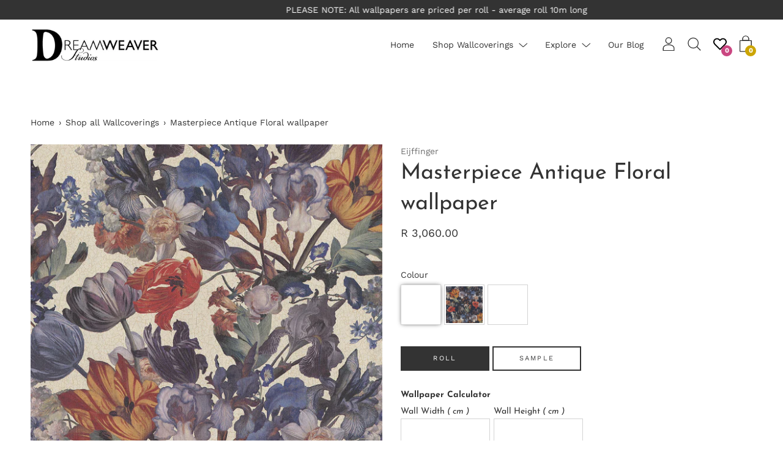

--- FILE ---
content_type: text/html; charset=utf-8
request_url: https://dreamweaverstudios.co.za/products/eijffinger-masterpiece-antique-floral-wallpaper
body_size: 65937
content:
<!doctype html>
  <!--[if IE 8]><html class="no-js ie9 lt-ie9" lang="en"> <![endif]-->
  <!--[if IE 9 ]><html class="ie9 no-js"> <![endif]-->
  <!--[if !IE]><!--><html class="not-ie no-js"><!--<![endif]-->
  <head>

    <meta name="google-site-verification" content="b5vQUL94UM-zuqxvelnCc8s1tM-U5wJSu5HTDGZln9I" />
    <meta charset="utf-8">
    <meta http-equiv="X-UA-Compatible" content="IE=edge"><link rel="shortcut icon" href="//dreamweaverstudios.co.za/cdn/shop/files/D-logo-black_32x32.png?v=1613762635" type="image/png" />
    <title>
    Masterpiece Antique Floral wallpaper
    </title><meta name="description" content="This bold floral wallpaper with strong colours and a delicate crackled background effect, was inspired by the Dutch master paintings of yesteryear. The painterly affects add depth and layers to this artwork printed on a vinyl substrate which also adds texture and dimension. Exclusively sold by Dreamweaver Studios">
<!-- /snippets/social-meta-tags.liquid -->


<meta property="og:site_name" content="Dreamweaver Studios     ">
<meta property="og:url" content="https://dreamweaverstudios.co.za/products/eijffinger-masterpiece-antique-floral-wallpaper">
<meta property="og:title" content="Masterpiece Antique Floral wallpaper">
<meta property="og:type" content="product">
<meta property="og:description" content="This bold floral wallpaper with strong colours and a delicate crackled background effect, was inspired by the Dutch master paintings of yesteryear. The painterly affects add depth and layers to this artwork printed on a vinyl substrate which also adds texture and dimension. Exclusively sold by Dreamweaver Studios">

  <meta property="og:price:amount" content="0.00">
  <meta property="og:price:currency" content="ZAR">

<meta property="og:image" content="http://dreamweaverstudios.co.za/cdn/shop/products/358013_6fa90831-9095-4182-8a7b-5c0d830fbf48_1200x1200.jpg?v=1621278038">
        <meta name="twitter:image" content="http://dreamweaverstudios.co.za/cdn/shop/products/358013_6fa90831-9095-4182-8a7b-5c0d830fbf48_1200x1200.jpg?v=1621278038">
      <meta property="og:image" content="http://dreamweaverstudios.co.za/cdn/shop/products/358013_1200x1200.jpg?v=1621278038">
        <meta name="twitter:image" content="http://dreamweaverstudios.co.za/cdn/shop/products/358013_1200x1200.jpg?v=1621278038">
      <meta property="og:image" content="http://dreamweaverstudios.co.za/cdn/shop/products/358013_A_1200x1200.jpg?v=1629054395">
        <meta name="twitter:image" content="http://dreamweaverstudios.co.za/cdn/shop/products/358013_A_1200x1200.jpg?v=1629054395">
      
<meta property="og:image:secure_url" content="https://dreamweaverstudios.co.za/cdn/shop/products/358013_6fa90831-9095-4182-8a7b-5c0d830fbf48_1200x1200.jpg?v=1621278038">
        <meta name="twitter:image:secure_url" content="https://dreamweaverstudios.co.za/cdn/shop/products/358013_6fa90831-9095-4182-8a7b-5c0d830fbf48_1200x1200.jpg?v=1621278038">
      <meta property="og:image:secure_url" content="https://dreamweaverstudios.co.za/cdn/shop/products/358013_1200x1200.jpg?v=1621278038">
        <meta name="twitter:image:secure_url" content="https://dreamweaverstudios.co.za/cdn/shop/products/358013_1200x1200.jpg?v=1621278038">
      <meta property="og:image:secure_url" content="https://dreamweaverstudios.co.za/cdn/shop/products/358013_A_1200x1200.jpg?v=1629054395">
        <meta name="twitter:image:secure_url" content="https://dreamweaverstudios.co.za/cdn/shop/products/358013_A_1200x1200.jpg?v=1629054395">
      


<meta name="twitter:card" content="summary_large_image">
<meta name="twitter:title" content="Masterpiece Antique Floral wallpaper">
<meta name="twitter:description" content="This bold floral wallpaper with strong colours and a delicate crackled background effect, was inspired by the Dutch master paintings of yesteryear. The painterly affects add depth and layers to this artwork printed on a vinyl substrate which also adds texture and dimension. Exclusively sold by Dreamweaver Studios"><link rel="canonical" href="https://dreamweaverstudios.co.za/products/eijffinger-masterpiece-antique-floral-wallpaper">
    <meta name="viewport" content="width=device-width,initial-scale=1">

    <script>window.performance && window.performance.mark && window.performance.mark('shopify.content_for_header.start');</script><meta name="google-site-verification" content="D_yohzToPC0AaHNYo83S6gsSLW6qRYY9hvhMnAwfTOU">
<meta id="shopify-digital-wallet" name="shopify-digital-wallet" content="/27234107510/digital_wallets/dialog">
<link rel="alternate" type="application/json+oembed" href="https://dreamweaverstudios.co.za/products/eijffinger-masterpiece-antique-floral-wallpaper.oembed">
<script async="async" src="/checkouts/internal/preloads.js?locale=en-ZA"></script>
<script id="shopify-features" type="application/json">{"accessToken":"e009389715d5b4b10a0bd820b16ae59e","betas":["rich-media-storefront-analytics"],"domain":"dreamweaverstudios.co.za","predictiveSearch":true,"shopId":27234107510,"locale":"en"}</script>
<script>var Shopify = Shopify || {};
Shopify.shop = "alex-kramer.myshopify.com";
Shopify.locale = "en";
Shopify.currency = {"active":"ZAR","rate":"1.0"};
Shopify.country = "ZA";
Shopify.theme = {"name":"Dreamweaver Studios HK 3rd Store |VOLPEA|6\/17\/2025","id":178413142337,"schema_name":"Palo Alto","schema_version":"2.6.1","theme_store_id":null,"role":"main"};
Shopify.theme.handle = "null";
Shopify.theme.style = {"id":null,"handle":null};
Shopify.cdnHost = "dreamweaverstudios.co.za/cdn";
Shopify.routes = Shopify.routes || {};
Shopify.routes.root = "/";</script>
<script type="module">!function(o){(o.Shopify=o.Shopify||{}).modules=!0}(window);</script>
<script>!function(o){function n(){var o=[];function n(){o.push(Array.prototype.slice.apply(arguments))}return n.q=o,n}var t=o.Shopify=o.Shopify||{};t.loadFeatures=n(),t.autoloadFeatures=n()}(window);</script>
<script id="shop-js-analytics" type="application/json">{"pageType":"product"}</script>
<script defer="defer" async type="module" src="//dreamweaverstudios.co.za/cdn/shopifycloud/shop-js/modules/v2/client.init-shop-cart-sync_BT-GjEfc.en.esm.js"></script>
<script defer="defer" async type="module" src="//dreamweaverstudios.co.za/cdn/shopifycloud/shop-js/modules/v2/chunk.common_D58fp_Oc.esm.js"></script>
<script defer="defer" async type="module" src="//dreamweaverstudios.co.za/cdn/shopifycloud/shop-js/modules/v2/chunk.modal_xMitdFEc.esm.js"></script>
<script type="module">
  await import("//dreamweaverstudios.co.za/cdn/shopifycloud/shop-js/modules/v2/client.init-shop-cart-sync_BT-GjEfc.en.esm.js");
await import("//dreamweaverstudios.co.za/cdn/shopifycloud/shop-js/modules/v2/chunk.common_D58fp_Oc.esm.js");
await import("//dreamweaverstudios.co.za/cdn/shopifycloud/shop-js/modules/v2/chunk.modal_xMitdFEc.esm.js");

  window.Shopify.SignInWithShop?.initShopCartSync?.({"fedCMEnabled":true,"windoidEnabled":true});

</script>
<script>(function() {
  var isLoaded = false;
  function asyncLoad() {
    if (isLoaded) return;
    isLoaded = true;
    var urls = ["https:\/\/pixel.retter.ai\/pixel?pixel_key=1ee108b00ed0576073a1369983aee44c\u0026shop=alex-kramer.myshopify.com","https:\/\/collection-swatch-pug.herokuapp.com\/csp_v2.js?t=1653995787\u0026shop=alex-kramer.myshopify.com"];
    for (var i = 0; i < urls.length; i++) {
      var s = document.createElement('script');
      s.type = 'text/javascript';
      s.async = true;
      s.src = urls[i];
      var x = document.getElementsByTagName('script')[0];
      x.parentNode.insertBefore(s, x);
    }
  };
  if(window.attachEvent) {
    window.attachEvent('onload', asyncLoad);
  } else {
    window.addEventListener('load', asyncLoad, false);
  }
})();</script>
<script id="__st">var __st={"a":27234107510,"offset":7200,"reqid":"0879b056-3365-443d-b3bf-2644af239a6c-1769426248","pageurl":"dreamweaverstudios.co.za\/products\/eijffinger-masterpiece-antique-floral-wallpaper","u":"a205217e40e4","p":"product","rtyp":"product","rid":6711524556994};</script>
<script>window.ShopifyPaypalV4VisibilityTracking = true;</script>
<script id="form-persister">!function(){'use strict';const t='contact',e='new_comment',n=[[t,t],['blogs',e],['comments',e],[t,'customer']],o='password',r='form_key',c=['recaptcha-v3-token','g-recaptcha-response','h-captcha-response',o],s=()=>{try{return window.sessionStorage}catch{return}},i='__shopify_v',u=t=>t.elements[r],a=function(){const t=[...n].map((([t,e])=>`form[action*='/${t}']:not([data-nocaptcha='true']) input[name='form_type'][value='${e}']`)).join(',');var e;return e=t,()=>e?[...document.querySelectorAll(e)].map((t=>t.form)):[]}();function m(t){const e=u(t);a().includes(t)&&(!e||!e.value)&&function(t){try{if(!s())return;!function(t){const e=s();if(!e)return;const n=u(t);if(!n)return;const o=n.value;o&&e.removeItem(o)}(t);const e=Array.from(Array(32),(()=>Math.random().toString(36)[2])).join('');!function(t,e){u(t)||t.append(Object.assign(document.createElement('input'),{type:'hidden',name:r})),t.elements[r].value=e}(t,e),function(t,e){const n=s();if(!n)return;const r=[...t.querySelectorAll(`input[type='${o}']`)].map((({name:t})=>t)),u=[...c,...r],a={};for(const[o,c]of new FormData(t).entries())u.includes(o)||(a[o]=c);n.setItem(e,JSON.stringify({[i]:1,action:t.action,data:a}))}(t,e)}catch(e){console.error('failed to persist form',e)}}(t)}const f=t=>{if('true'===t.dataset.persistBound)return;const e=function(t,e){const n=function(t){return'function'==typeof t.submit?t.submit:HTMLFormElement.prototype.submit}(t).bind(t);return function(){let t;return()=>{t||(t=!0,(()=>{try{e(),n()}catch(t){(t=>{console.error('form submit failed',t)})(t)}})(),setTimeout((()=>t=!1),250))}}()}(t,(()=>{m(t)}));!function(t,e){if('function'==typeof t.submit&&'function'==typeof e)try{t.submit=e}catch{}}(t,e),t.addEventListener('submit',(t=>{t.preventDefault(),e()})),t.dataset.persistBound='true'};!function(){function t(t){const e=(t=>{const e=t.target;return e instanceof HTMLFormElement?e:e&&e.form})(t);e&&m(e)}document.addEventListener('submit',t),document.addEventListener('DOMContentLoaded',(()=>{const e=a();for(const t of e)f(t);var n;n=document.body,new window.MutationObserver((t=>{for(const e of t)if('childList'===e.type&&e.addedNodes.length)for(const t of e.addedNodes)1===t.nodeType&&'FORM'===t.tagName&&a().includes(t)&&f(t)})).observe(n,{childList:!0,subtree:!0,attributes:!1}),document.removeEventListener('submit',t)}))}()}();</script>
<script integrity="sha256-4kQ18oKyAcykRKYeNunJcIwy7WH5gtpwJnB7kiuLZ1E=" data-source-attribution="shopify.loadfeatures" defer="defer" src="//dreamweaverstudios.co.za/cdn/shopifycloud/storefront/assets/storefront/load_feature-a0a9edcb.js" crossorigin="anonymous"></script>
<script data-source-attribution="shopify.dynamic_checkout.dynamic.init">var Shopify=Shopify||{};Shopify.PaymentButton=Shopify.PaymentButton||{isStorefrontPortableWallets:!0,init:function(){window.Shopify.PaymentButton.init=function(){};var t=document.createElement("script");t.src="https://dreamweaverstudios.co.za/cdn/shopifycloud/portable-wallets/latest/portable-wallets.en.js",t.type="module",document.head.appendChild(t)}};
</script>
<script data-source-attribution="shopify.dynamic_checkout.buyer_consent">
  function portableWalletsHideBuyerConsent(e){var t=document.getElementById("shopify-buyer-consent"),n=document.getElementById("shopify-subscription-policy-button");t&&n&&(t.classList.add("hidden"),t.setAttribute("aria-hidden","true"),n.removeEventListener("click",e))}function portableWalletsShowBuyerConsent(e){var t=document.getElementById("shopify-buyer-consent"),n=document.getElementById("shopify-subscription-policy-button");t&&n&&(t.classList.remove("hidden"),t.removeAttribute("aria-hidden"),n.addEventListener("click",e))}window.Shopify?.PaymentButton&&(window.Shopify.PaymentButton.hideBuyerConsent=portableWalletsHideBuyerConsent,window.Shopify.PaymentButton.showBuyerConsent=portableWalletsShowBuyerConsent);
</script>
<script>
  function portableWalletsCleanup(e){e&&e.src&&console.error("Failed to load portable wallets script "+e.src);var t=document.querySelectorAll("shopify-accelerated-checkout .shopify-payment-button__skeleton, shopify-accelerated-checkout-cart .wallet-cart-button__skeleton"),e=document.getElementById("shopify-buyer-consent");for(let e=0;e<t.length;e++)t[e].remove();e&&e.remove()}function portableWalletsNotLoadedAsModule(e){e instanceof ErrorEvent&&"string"==typeof e.message&&e.message.includes("import.meta")&&"string"==typeof e.filename&&e.filename.includes("portable-wallets")&&(window.removeEventListener("error",portableWalletsNotLoadedAsModule),window.Shopify.PaymentButton.failedToLoad=e,"loading"===document.readyState?document.addEventListener("DOMContentLoaded",window.Shopify.PaymentButton.init):window.Shopify.PaymentButton.init())}window.addEventListener("error",portableWalletsNotLoadedAsModule);
</script>

<script type="module" src="https://dreamweaverstudios.co.za/cdn/shopifycloud/portable-wallets/latest/portable-wallets.en.js" onError="portableWalletsCleanup(this)" crossorigin="anonymous"></script>
<script nomodule>
  document.addEventListener("DOMContentLoaded", portableWalletsCleanup);
</script>

<link id="shopify-accelerated-checkout-styles" rel="stylesheet" media="screen" href="https://dreamweaverstudios.co.za/cdn/shopifycloud/portable-wallets/latest/accelerated-checkout-backwards-compat.css" crossorigin="anonymous">
<style id="shopify-accelerated-checkout-cart">
        #shopify-buyer-consent {
  margin-top: 1em;
  display: inline-block;
  width: 100%;
}

#shopify-buyer-consent.hidden {
  display: none;
}

#shopify-subscription-policy-button {
  background: none;
  border: none;
  padding: 0;
  text-decoration: underline;
  font-size: inherit;
  cursor: pointer;
}

#shopify-subscription-policy-button::before {
  box-shadow: none;
}

      </style>

<script>window.performance && window.performance.mark && window.performance.mark('shopify.content_for_header.end');</script>

    
<link href="//dreamweaverstudios.co.za/cdn/shop/t/22/assets/theme.scss.css?v=95769613119088389431753732255" rel="stylesheet" type="text/css" media="all" />
    
    
    
    
   
    
    
    
    
    
     
    
     
    
    
    
    
    
     
    
     
    
    
    
    
    
    
    
    
    
    
     
    
     
    
     
    
 
   
    
     
    
     
    
     
    
     
    
    
     
    
      
    
    
    
     
    
    
    
    
    
    
    
      
    
    
    
    
     
    
    
    
    
    
    
    
    
    
    
    
    
    
   
<!--begin-bc-sf-filter-css-->
  <link href="//dreamweaverstudios.co.za/cdn/shop/t/22/assets/bc-sf-filter.scss.css?v=116610019960654023541750156797" rel="stylesheet" type="text/css" media="all" /><!--start-bc-al-css--><!--end-bc-al-css-->
    <!--start-bc-widget-css--><!--end-bc-widget-css-->

<!--end-bc-sf-filter-css-->
    
    
    
    
   
<script src="//dreamweaverstudios.co.za/cdn/shop/t/22/assets/jquery.min.js?v=159969339303273603591750146583" type="text/javascript"></script>

<script src="//dreamweaverstudios.co.za/cdn/shop/t/22/assets/customjs.js?v=28632271216657213331750330505" type="text/javascript"></script>   
    
  <div id="preloader"> </div> <script type="text/javascript"> ( function() { var preload = document.getElementById("preloader"); var isMobile = /iPhone|iPad|iPod|Android/i.test(navigator.userAgent); var loading = 0; var id = setInterval(frame, 60); function frame() { if(loading == 70) { clearInterval(id); } else { loading = loading + 1; if(! isMobile) { if(loading == 60) { preload.style.opacity = "0"; preload.style.display = "none"; } } else if(isMobile) { if(loading == 70) { preload.style.opacity = "0"; preload.style.display = "none"; } } } } })(); </script> 
    <style>
      
     .template-collection #preloader {
        position: fixed; 
        width: 100%; 
        height: 100%; 
        z-index: 999; 
        overflow: visible; 
        background: rgba(255,255,255,.65) url(//cdn.shopify.com/s/files/1/0272/3410/7510/t/15/assets/loading.svg?v=1294961535734336075) no-repeat center center;
        background-size: 64px auto; 
        transition: opacity .3s ease,visibility 0s linear .3s; 
      }
    </style>  
    
    

<link href="https://monorail-edge.shopifysvc.com" rel="dns-prefetch">
<script>(function(){if ("sendBeacon" in navigator && "performance" in window) {try {var session_token_from_headers = performance.getEntriesByType('navigation')[0].serverTiming.find(x => x.name == '_s').description;} catch {var session_token_from_headers = undefined;}var session_cookie_matches = document.cookie.match(/_shopify_s=([^;]*)/);var session_token_from_cookie = session_cookie_matches && session_cookie_matches.length === 2 ? session_cookie_matches[1] : "";var session_token = session_token_from_headers || session_token_from_cookie || "";function handle_abandonment_event(e) {var entries = performance.getEntries().filter(function(entry) {return /monorail-edge.shopifysvc.com/.test(entry.name);});if (!window.abandonment_tracked && entries.length === 0) {window.abandonment_tracked = true;var currentMs = Date.now();var navigation_start = performance.timing.navigationStart;var payload = {shop_id: 27234107510,url: window.location.href,navigation_start,duration: currentMs - navigation_start,session_token,page_type: "product"};window.navigator.sendBeacon("https://monorail-edge.shopifysvc.com/v1/produce", JSON.stringify({schema_id: "online_store_buyer_site_abandonment/1.1",payload: payload,metadata: {event_created_at_ms: currentMs,event_sent_at_ms: currentMs}}));}}window.addEventListener('pagehide', handle_abandonment_event);}}());</script>
<script id="web-pixels-manager-setup">(function e(e,d,r,n,o){if(void 0===o&&(o={}),!Boolean(null===(a=null===(i=window.Shopify)||void 0===i?void 0:i.analytics)||void 0===a?void 0:a.replayQueue)){var i,a;window.Shopify=window.Shopify||{};var t=window.Shopify;t.analytics=t.analytics||{};var s=t.analytics;s.replayQueue=[],s.publish=function(e,d,r){return s.replayQueue.push([e,d,r]),!0};try{self.performance.mark("wpm:start")}catch(e){}var l=function(){var e={modern:/Edge?\/(1{2}[4-9]|1[2-9]\d|[2-9]\d{2}|\d{4,})\.\d+(\.\d+|)|Firefox\/(1{2}[4-9]|1[2-9]\d|[2-9]\d{2}|\d{4,})\.\d+(\.\d+|)|Chrom(ium|e)\/(9{2}|\d{3,})\.\d+(\.\d+|)|(Maci|X1{2}).+ Version\/(15\.\d+|(1[6-9]|[2-9]\d|\d{3,})\.\d+)([,.]\d+|)( \(\w+\)|)( Mobile\/\w+|) Safari\/|Chrome.+OPR\/(9{2}|\d{3,})\.\d+\.\d+|(CPU[ +]OS|iPhone[ +]OS|CPU[ +]iPhone|CPU IPhone OS|CPU iPad OS)[ +]+(15[._]\d+|(1[6-9]|[2-9]\d|\d{3,})[._]\d+)([._]\d+|)|Android:?[ /-](13[3-9]|1[4-9]\d|[2-9]\d{2}|\d{4,})(\.\d+|)(\.\d+|)|Android.+Firefox\/(13[5-9]|1[4-9]\d|[2-9]\d{2}|\d{4,})\.\d+(\.\d+|)|Android.+Chrom(ium|e)\/(13[3-9]|1[4-9]\d|[2-9]\d{2}|\d{4,})\.\d+(\.\d+|)|SamsungBrowser\/([2-9]\d|\d{3,})\.\d+/,legacy:/Edge?\/(1[6-9]|[2-9]\d|\d{3,})\.\d+(\.\d+|)|Firefox\/(5[4-9]|[6-9]\d|\d{3,})\.\d+(\.\d+|)|Chrom(ium|e)\/(5[1-9]|[6-9]\d|\d{3,})\.\d+(\.\d+|)([\d.]+$|.*Safari\/(?![\d.]+ Edge\/[\d.]+$))|(Maci|X1{2}).+ Version\/(10\.\d+|(1[1-9]|[2-9]\d|\d{3,})\.\d+)([,.]\d+|)( \(\w+\)|)( Mobile\/\w+|) Safari\/|Chrome.+OPR\/(3[89]|[4-9]\d|\d{3,})\.\d+\.\d+|(CPU[ +]OS|iPhone[ +]OS|CPU[ +]iPhone|CPU IPhone OS|CPU iPad OS)[ +]+(10[._]\d+|(1[1-9]|[2-9]\d|\d{3,})[._]\d+)([._]\d+|)|Android:?[ /-](13[3-9]|1[4-9]\d|[2-9]\d{2}|\d{4,})(\.\d+|)(\.\d+|)|Mobile Safari.+OPR\/([89]\d|\d{3,})\.\d+\.\d+|Android.+Firefox\/(13[5-9]|1[4-9]\d|[2-9]\d{2}|\d{4,})\.\d+(\.\d+|)|Android.+Chrom(ium|e)\/(13[3-9]|1[4-9]\d|[2-9]\d{2}|\d{4,})\.\d+(\.\d+|)|Android.+(UC? ?Browser|UCWEB|U3)[ /]?(15\.([5-9]|\d{2,})|(1[6-9]|[2-9]\d|\d{3,})\.\d+)\.\d+|SamsungBrowser\/(5\.\d+|([6-9]|\d{2,})\.\d+)|Android.+MQ{2}Browser\/(14(\.(9|\d{2,})|)|(1[5-9]|[2-9]\d|\d{3,})(\.\d+|))(\.\d+|)|K[Aa][Ii]OS\/(3\.\d+|([4-9]|\d{2,})\.\d+)(\.\d+|)/},d=e.modern,r=e.legacy,n=navigator.userAgent;return n.match(d)?"modern":n.match(r)?"legacy":"unknown"}(),u="modern"===l?"modern":"legacy",c=(null!=n?n:{modern:"",legacy:""})[u],f=function(e){return[e.baseUrl,"/wpm","/b",e.hashVersion,"modern"===e.buildTarget?"m":"l",".js"].join("")}({baseUrl:d,hashVersion:r,buildTarget:u}),m=function(e){var d=e.version,r=e.bundleTarget,n=e.surface,o=e.pageUrl,i=e.monorailEndpoint;return{emit:function(e){var a=e.status,t=e.errorMsg,s=(new Date).getTime(),l=JSON.stringify({metadata:{event_sent_at_ms:s},events:[{schema_id:"web_pixels_manager_load/3.1",payload:{version:d,bundle_target:r,page_url:o,status:a,surface:n,error_msg:t},metadata:{event_created_at_ms:s}}]});if(!i)return console&&console.warn&&console.warn("[Web Pixels Manager] No Monorail endpoint provided, skipping logging."),!1;try{return self.navigator.sendBeacon.bind(self.navigator)(i,l)}catch(e){}var u=new XMLHttpRequest;try{return u.open("POST",i,!0),u.setRequestHeader("Content-Type","text/plain"),u.send(l),!0}catch(e){return console&&console.warn&&console.warn("[Web Pixels Manager] Got an unhandled error while logging to Monorail."),!1}}}}({version:r,bundleTarget:l,surface:e.surface,pageUrl:self.location.href,monorailEndpoint:e.monorailEndpoint});try{o.browserTarget=l,function(e){var d=e.src,r=e.async,n=void 0===r||r,o=e.onload,i=e.onerror,a=e.sri,t=e.scriptDataAttributes,s=void 0===t?{}:t,l=document.createElement("script"),u=document.querySelector("head"),c=document.querySelector("body");if(l.async=n,l.src=d,a&&(l.integrity=a,l.crossOrigin="anonymous"),s)for(var f in s)if(Object.prototype.hasOwnProperty.call(s,f))try{l.dataset[f]=s[f]}catch(e){}if(o&&l.addEventListener("load",o),i&&l.addEventListener("error",i),u)u.appendChild(l);else{if(!c)throw new Error("Did not find a head or body element to append the script");c.appendChild(l)}}({src:f,async:!0,onload:function(){if(!function(){var e,d;return Boolean(null===(d=null===(e=window.Shopify)||void 0===e?void 0:e.analytics)||void 0===d?void 0:d.initialized)}()){var d=window.webPixelsManager.init(e)||void 0;if(d){var r=window.Shopify.analytics;r.replayQueue.forEach((function(e){var r=e[0],n=e[1],o=e[2];d.publishCustomEvent(r,n,o)})),r.replayQueue=[],r.publish=d.publishCustomEvent,r.visitor=d.visitor,r.initialized=!0}}},onerror:function(){return m.emit({status:"failed",errorMsg:"".concat(f," has failed to load")})},sri:function(e){var d=/^sha384-[A-Za-z0-9+/=]+$/;return"string"==typeof e&&d.test(e)}(c)?c:"",scriptDataAttributes:o}),m.emit({status:"loading"})}catch(e){m.emit({status:"failed",errorMsg:(null==e?void 0:e.message)||"Unknown error"})}}})({shopId: 27234107510,storefrontBaseUrl: "https://dreamweaverstudios.co.za",extensionsBaseUrl: "https://extensions.shopifycdn.com/cdn/shopifycloud/web-pixels-manager",monorailEndpoint: "https://monorail-edge.shopifysvc.com/unstable/produce_batch",surface: "storefront-renderer",enabledBetaFlags: ["2dca8a86"],webPixelsConfigList: [{"id":"730366273","configuration":"{\"config\":\"{\\\"google_tag_ids\\\":[\\\"G-3370K38M94\\\",\\\"AW-316487415\\\",\\\"GT-KVJLBSV\\\",\\\"GTM-W26SG82R\\\"],\\\"target_country\\\":\\\"ZA\\\",\\\"gtag_events\\\":[{\\\"type\\\":\\\"search\\\",\\\"action_label\\\":[\\\"G-3370K38M94\\\",\\\"AW-316487415\\\/ChbDCNCLqYEYEPft9JYB\\\",\\\"AW-316487415\\\",\\\"G-2RXGXLZLZ9\\\"]},{\\\"type\\\":\\\"begin_checkout\\\",\\\"action_label\\\":[\\\"G-3370K38M94\\\",\\\"AW-316487415\\\/xULlCIjSgOIbEPft9JYB\\\",\\\"316487415\\\/xULlCIjSgOIbEPft9JYB\\\",\\\"AW-316487415\\\",\\\"G-2RXGXLZLZ9\\\"]},{\\\"type\\\":\\\"view_item\\\",\\\"action_label\\\":[\\\"G-3370K38M94\\\",\\\"AW-316487415\\\/MX1QCMeLqYEYEPft9JYB\\\",\\\"MC-TPM8VW2J7T\\\",\\\"AW-316487415\\\",\\\"G-2RXGXLZLZ9\\\"]},{\\\"type\\\":\\\"purchase\\\",\\\"action_label\\\":[\\\"G-3370K38M94\\\",\\\"AW-316487415\\\/mqqmCIXSgOIbEPft9JYB\\\",\\\"MC-TPM8VW2J7T\\\",\\\"316487415\\\/mqqmCIXSgOIbEPft9JYB\\\",\\\"AW-316487415\\\",\\\"G-2RXGXLZLZ9\\\"]},{\\\"type\\\":\\\"page_view\\\",\\\"action_label\\\":[\\\"G-3370K38M94\\\",\\\"AW-316487415\\\/vukACMGLqYEYEPft9JYB\\\",\\\"MC-TPM8VW2J7T\\\",\\\"AW-316487415\\\",\\\"G-2RXGXLZLZ9\\\"]},{\\\"type\\\":\\\"add_payment_info\\\",\\\"action_label\\\":[\\\"G-3370K38M94\\\",\\\"AW-316487415\\\/MgUzCNOLqYEYEPft9JYB\\\",\\\"AW-316487415\\\",\\\"G-2RXGXLZLZ9\\\"]},{\\\"type\\\":\\\"add_to_cart\\\",\\\"action_label\\\":[\\\"G-3370K38M94\\\",\\\"AW-316487415\\\/PjsQCMqLqYEYEPft9JYB\\\",\\\"AW-316487415\\\/avcmCIvSgOIbEPft9JYB\\\",\\\"AW-316487415\\\",\\\"G-2RXGXLZLZ9\\\"]}],\\\"enable_monitoring_mode\\\":false}\"}","eventPayloadVersion":"v1","runtimeContext":"OPEN","scriptVersion":"b2a88bafab3e21179ed38636efcd8a93","type":"APP","apiClientId":1780363,"privacyPurposes":[],"dataSharingAdjustments":{"protectedCustomerApprovalScopes":["read_customer_address","read_customer_email","read_customer_name","read_customer_personal_data","read_customer_phone"]}},{"id":"351699265","configuration":"{\"pixel_id\":\"444405001572949\",\"pixel_type\":\"facebook_pixel\",\"metaapp_system_user_token\":\"-\"}","eventPayloadVersion":"v1","runtimeContext":"OPEN","scriptVersion":"ca16bc87fe92b6042fbaa3acc2fbdaa6","type":"APP","apiClientId":2329312,"privacyPurposes":["ANALYTICS","MARKETING","SALE_OF_DATA"],"dataSharingAdjustments":{"protectedCustomerApprovalScopes":["read_customer_address","read_customer_email","read_customer_name","read_customer_personal_data","read_customer_phone"]}},{"id":"shopify-app-pixel","configuration":"{}","eventPayloadVersion":"v1","runtimeContext":"STRICT","scriptVersion":"0450","apiClientId":"shopify-pixel","type":"APP","privacyPurposes":["ANALYTICS","MARKETING"]},{"id":"shopify-custom-pixel","eventPayloadVersion":"v1","runtimeContext":"LAX","scriptVersion":"0450","apiClientId":"shopify-pixel","type":"CUSTOM","privacyPurposes":["ANALYTICS","MARKETING"]}],isMerchantRequest: false,initData: {"shop":{"name":"Dreamweaver Studios     ","paymentSettings":{"currencyCode":"ZAR"},"myshopifyDomain":"alex-kramer.myshopify.com","countryCode":"ZA","storefrontUrl":"https:\/\/dreamweaverstudios.co.za"},"customer":null,"cart":null,"checkout":null,"productVariants":[{"price":{"amount":3060.0,"currencyCode":"ZAR"},"product":{"title":"Masterpiece Antique Floral wallpaper","vendor":"Eijffinger","id":"6711524556994","untranslatedTitle":"Masterpiece Antique Floral wallpaper","url":"\/products\/eijffinger-masterpiece-antique-floral-wallpaper","type":"wallpaper"},"id":"39904177127618","image":{"src":"\/\/dreamweaverstudios.co.za\/cdn\/shop\/products\/358011_a8287d85-11a0-4549-83a7-30e591195b71.jpg?v=1629054395"},"sku":"358011","title":"358011 Multicolour on cream \/ Roll","untranslatedTitle":"358011 Multicolour on cream \/ Roll"},{"price":{"amount":0.0,"currencyCode":"ZAR"},"product":{"title":"Masterpiece Antique Floral wallpaper","vendor":"Eijffinger","id":"6711524556994","untranslatedTitle":"Masterpiece Antique Floral wallpaper","url":"\/products\/eijffinger-masterpiece-antique-floral-wallpaper","type":"wallpaper"},"id":"40699164426434","image":{"src":"\/\/dreamweaverstudios.co.za\/cdn\/shop\/products\/358011_a8287d85-11a0-4549-83a7-30e591195b71.jpg?v=1629054395"},"sku":"358011","title":"358011 Multicolour on cream \/ Sample","untranslatedTitle":"358011 Multicolour on cream \/ Sample"},{"price":{"amount":3060.0,"currencyCode":"ZAR"},"product":{"title":"Masterpiece Antique Floral wallpaper","vendor":"Eijffinger","id":"6711524556994","untranslatedTitle":"Masterpiece Antique Floral wallpaper","url":"\/products\/eijffinger-masterpiece-antique-floral-wallpaper","type":"wallpaper"},"id":"39904177160386","image":{"src":"\/\/dreamweaverstudios.co.za\/cdn\/shop\/products\/358012_229fea45-5c88-4a3c-af7f-d302e99eaabc.jpg?v=1629054395"},"sku":"358012","title":"358012 Multicolour on navy \/ Roll","untranslatedTitle":"358012 Multicolour on navy \/ Roll"},{"price":{"amount":0.0,"currencyCode":"ZAR"},"product":{"title":"Masterpiece Antique Floral wallpaper","vendor":"Eijffinger","id":"6711524556994","untranslatedTitle":"Masterpiece Antique Floral wallpaper","url":"\/products\/eijffinger-masterpiece-antique-floral-wallpaper","type":"wallpaper"},"id":"40699164459202","image":{"src":"\/\/dreamweaverstudios.co.za\/cdn\/shop\/products\/358012_229fea45-5c88-4a3c-af7f-d302e99eaabc.jpg?v=1629054395"},"sku":"358012","title":"358012 Multicolour on navy \/ Sample","untranslatedTitle":"358012 Multicolour on navy \/ Sample"},{"price":{"amount":3060.0,"currencyCode":"ZAR"},"product":{"title":"Masterpiece Antique Floral wallpaper","vendor":"Eijffinger","id":"6711524556994","untranslatedTitle":"Masterpiece Antique Floral wallpaper","url":"\/products\/eijffinger-masterpiece-antique-floral-wallpaper","type":"wallpaper"},"id":"39904177193154","image":{"src":"\/\/dreamweaverstudios.co.za\/cdn\/shop\/products\/358013_6fa90831-9095-4182-8a7b-5c0d830fbf48.jpg?v=1621278038"},"sku":"358013","title":"358013 Multicolour on sage \/ Roll","untranslatedTitle":"358013 Multicolour on sage \/ Roll"},{"price":{"amount":0.0,"currencyCode":"ZAR"},"product":{"title":"Masterpiece Antique Floral wallpaper","vendor":"Eijffinger","id":"6711524556994","untranslatedTitle":"Masterpiece Antique Floral wallpaper","url":"\/products\/eijffinger-masterpiece-antique-floral-wallpaper","type":"wallpaper"},"id":"40699164491970","image":{"src":"\/\/dreamweaverstudios.co.za\/cdn\/shop\/products\/358013_6fa90831-9095-4182-8a7b-5c0d830fbf48.jpg?v=1621278038"},"sku":"358013","title":"358013 Multicolour on sage \/ Sample","untranslatedTitle":"358013 Multicolour on sage \/ Sample"}],"purchasingCompany":null},},"https://dreamweaverstudios.co.za/cdn","fcfee988w5aeb613cpc8e4bc33m6693e112",{"modern":"","legacy":""},{"shopId":"27234107510","storefrontBaseUrl":"https:\/\/dreamweaverstudios.co.za","extensionBaseUrl":"https:\/\/extensions.shopifycdn.com\/cdn\/shopifycloud\/web-pixels-manager","surface":"storefront-renderer","enabledBetaFlags":"[\"2dca8a86\"]","isMerchantRequest":"false","hashVersion":"fcfee988w5aeb613cpc8e4bc33m6693e112","publish":"custom","events":"[[\"page_viewed\",{}],[\"product_viewed\",{\"productVariant\":{\"price\":{\"amount\":3060.0,\"currencyCode\":\"ZAR\"},\"product\":{\"title\":\"Masterpiece Antique Floral wallpaper\",\"vendor\":\"Eijffinger\",\"id\":\"6711524556994\",\"untranslatedTitle\":\"Masterpiece Antique Floral wallpaper\",\"url\":\"\/products\/eijffinger-masterpiece-antique-floral-wallpaper\",\"type\":\"wallpaper\"},\"id\":\"39904177127618\",\"image\":{\"src\":\"\/\/dreamweaverstudios.co.za\/cdn\/shop\/products\/358011_a8287d85-11a0-4549-83a7-30e591195b71.jpg?v=1629054395\"},\"sku\":\"358011\",\"title\":\"358011 Multicolour on cream \/ Roll\",\"untranslatedTitle\":\"358011 Multicolour on cream \/ Roll\"}}]]"});</script><script>
  window.ShopifyAnalytics = window.ShopifyAnalytics || {};
  window.ShopifyAnalytics.meta = window.ShopifyAnalytics.meta || {};
  window.ShopifyAnalytics.meta.currency = 'ZAR';
  var meta = {"product":{"id":6711524556994,"gid":"gid:\/\/shopify\/Product\/6711524556994","vendor":"Eijffinger","type":"wallpaper","handle":"eijffinger-masterpiece-antique-floral-wallpaper","variants":[{"id":39904177127618,"price":306000,"name":"Masterpiece Antique Floral wallpaper - 358011 Multicolour on cream \/ Roll","public_title":"358011 Multicolour on cream \/ Roll","sku":"358011"},{"id":40699164426434,"price":0,"name":"Masterpiece Antique Floral wallpaper - 358011 Multicolour on cream \/ Sample","public_title":"358011 Multicolour on cream \/ Sample","sku":"358011"},{"id":39904177160386,"price":306000,"name":"Masterpiece Antique Floral wallpaper - 358012 Multicolour on navy \/ Roll","public_title":"358012 Multicolour on navy \/ Roll","sku":"358012"},{"id":40699164459202,"price":0,"name":"Masterpiece Antique Floral wallpaper - 358012 Multicolour on navy \/ Sample","public_title":"358012 Multicolour on navy \/ Sample","sku":"358012"},{"id":39904177193154,"price":306000,"name":"Masterpiece Antique Floral wallpaper - 358013 Multicolour on sage \/ Roll","public_title":"358013 Multicolour on sage \/ Roll","sku":"358013"},{"id":40699164491970,"price":0,"name":"Masterpiece Antique Floral wallpaper - 358013 Multicolour on sage \/ Sample","public_title":"358013 Multicolour on sage \/ Sample","sku":"358013"}],"remote":false},"page":{"pageType":"product","resourceType":"product","resourceId":6711524556994,"requestId":"0879b056-3365-443d-b3bf-2644af239a6c-1769426248"}};
  for (var attr in meta) {
    window.ShopifyAnalytics.meta[attr] = meta[attr];
  }
</script>
<script class="analytics">
  (function () {
    var customDocumentWrite = function(content) {
      var jquery = null;

      if (window.jQuery) {
        jquery = window.jQuery;
      } else if (window.Checkout && window.Checkout.$) {
        jquery = window.Checkout.$;
      }

      if (jquery) {
        jquery('body').append(content);
      }
    };

    var hasLoggedConversion = function(token) {
      if (token) {
        return document.cookie.indexOf('loggedConversion=' + token) !== -1;
      }
      return false;
    }

    var setCookieIfConversion = function(token) {
      if (token) {
        var twoMonthsFromNow = new Date(Date.now());
        twoMonthsFromNow.setMonth(twoMonthsFromNow.getMonth() + 2);

        document.cookie = 'loggedConversion=' + token + '; expires=' + twoMonthsFromNow;
      }
    }

    var trekkie = window.ShopifyAnalytics.lib = window.trekkie = window.trekkie || [];
    if (trekkie.integrations) {
      return;
    }
    trekkie.methods = [
      'identify',
      'page',
      'ready',
      'track',
      'trackForm',
      'trackLink'
    ];
    trekkie.factory = function(method) {
      return function() {
        var args = Array.prototype.slice.call(arguments);
        args.unshift(method);
        trekkie.push(args);
        return trekkie;
      };
    };
    for (var i = 0; i < trekkie.methods.length; i++) {
      var key = trekkie.methods[i];
      trekkie[key] = trekkie.factory(key);
    }
    trekkie.load = function(config) {
      trekkie.config = config || {};
      trekkie.config.initialDocumentCookie = document.cookie;
      var first = document.getElementsByTagName('script')[0];
      var script = document.createElement('script');
      script.type = 'text/javascript';
      script.onerror = function(e) {
        var scriptFallback = document.createElement('script');
        scriptFallback.type = 'text/javascript';
        scriptFallback.onerror = function(error) {
                var Monorail = {
      produce: function produce(monorailDomain, schemaId, payload) {
        var currentMs = new Date().getTime();
        var event = {
          schema_id: schemaId,
          payload: payload,
          metadata: {
            event_created_at_ms: currentMs,
            event_sent_at_ms: currentMs
          }
        };
        return Monorail.sendRequest("https://" + monorailDomain + "/v1/produce", JSON.stringify(event));
      },
      sendRequest: function sendRequest(endpointUrl, payload) {
        // Try the sendBeacon API
        if (window && window.navigator && typeof window.navigator.sendBeacon === 'function' && typeof window.Blob === 'function' && !Monorail.isIos12()) {
          var blobData = new window.Blob([payload], {
            type: 'text/plain'
          });

          if (window.navigator.sendBeacon(endpointUrl, blobData)) {
            return true;
          } // sendBeacon was not successful

        } // XHR beacon

        var xhr = new XMLHttpRequest();

        try {
          xhr.open('POST', endpointUrl);
          xhr.setRequestHeader('Content-Type', 'text/plain');
          xhr.send(payload);
        } catch (e) {
          console.log(e);
        }

        return false;
      },
      isIos12: function isIos12() {
        return window.navigator.userAgent.lastIndexOf('iPhone; CPU iPhone OS 12_') !== -1 || window.navigator.userAgent.lastIndexOf('iPad; CPU OS 12_') !== -1;
      }
    };
    Monorail.produce('monorail-edge.shopifysvc.com',
      'trekkie_storefront_load_errors/1.1',
      {shop_id: 27234107510,
      theme_id: 178413142337,
      app_name: "storefront",
      context_url: window.location.href,
      source_url: "//dreamweaverstudios.co.za/cdn/s/trekkie.storefront.8d95595f799fbf7e1d32231b9a28fd43b70c67d3.min.js"});

        };
        scriptFallback.async = true;
        scriptFallback.src = '//dreamweaverstudios.co.za/cdn/s/trekkie.storefront.8d95595f799fbf7e1d32231b9a28fd43b70c67d3.min.js';
        first.parentNode.insertBefore(scriptFallback, first);
      };
      script.async = true;
      script.src = '//dreamweaverstudios.co.za/cdn/s/trekkie.storefront.8d95595f799fbf7e1d32231b9a28fd43b70c67d3.min.js';
      first.parentNode.insertBefore(script, first);
    };
    trekkie.load(
      {"Trekkie":{"appName":"storefront","development":false,"defaultAttributes":{"shopId":27234107510,"isMerchantRequest":null,"themeId":178413142337,"themeCityHash":"939258012237293074","contentLanguage":"en","currency":"ZAR","eventMetadataId":"7a19884c-42cd-4e5a-953f-5d74fc04d209"},"isServerSideCookieWritingEnabled":true,"monorailRegion":"shop_domain","enabledBetaFlags":["65f19447"]},"Session Attribution":{},"S2S":{"facebookCapiEnabled":true,"source":"trekkie-storefront-renderer","apiClientId":580111}}
    );

    var loaded = false;
    trekkie.ready(function() {
      if (loaded) return;
      loaded = true;

      window.ShopifyAnalytics.lib = window.trekkie;

      var originalDocumentWrite = document.write;
      document.write = customDocumentWrite;
      try { window.ShopifyAnalytics.merchantGoogleAnalytics.call(this); } catch(error) {};
      document.write = originalDocumentWrite;

      window.ShopifyAnalytics.lib.page(null,{"pageType":"product","resourceType":"product","resourceId":6711524556994,"requestId":"0879b056-3365-443d-b3bf-2644af239a6c-1769426248","shopifyEmitted":true});

      var match = window.location.pathname.match(/checkouts\/(.+)\/(thank_you|post_purchase)/)
      var token = match? match[1]: undefined;
      if (!hasLoggedConversion(token)) {
        setCookieIfConversion(token);
        window.ShopifyAnalytics.lib.track("Viewed Product",{"currency":"ZAR","variantId":39904177127618,"productId":6711524556994,"productGid":"gid:\/\/shopify\/Product\/6711524556994","name":"Masterpiece Antique Floral wallpaper - 358011 Multicolour on cream \/ Roll","price":"3060.00","sku":"358011","brand":"Eijffinger","variant":"358011 Multicolour on cream \/ Roll","category":"wallpaper","nonInteraction":true,"remote":false},undefined,undefined,{"shopifyEmitted":true});
      window.ShopifyAnalytics.lib.track("monorail:\/\/trekkie_storefront_viewed_product\/1.1",{"currency":"ZAR","variantId":39904177127618,"productId":6711524556994,"productGid":"gid:\/\/shopify\/Product\/6711524556994","name":"Masterpiece Antique Floral wallpaper - 358011 Multicolour on cream \/ Roll","price":"3060.00","sku":"358011","brand":"Eijffinger","variant":"358011 Multicolour on cream \/ Roll","category":"wallpaper","nonInteraction":true,"remote":false,"referer":"https:\/\/dreamweaverstudios.co.za\/products\/eijffinger-masterpiece-antique-floral-wallpaper"});
      }
    });


        var eventsListenerScript = document.createElement('script');
        eventsListenerScript.async = true;
        eventsListenerScript.src = "//dreamweaverstudios.co.za/cdn/shopifycloud/storefront/assets/shop_events_listener-3da45d37.js";
        document.getElementsByTagName('head')[0].appendChild(eventsListenerScript);

})();</script>
  <script>
  if (!window.ga || (window.ga && typeof window.ga !== 'function')) {
    window.ga = function ga() {
      (window.ga.q = window.ga.q || []).push(arguments);
      if (window.Shopify && window.Shopify.analytics && typeof window.Shopify.analytics.publish === 'function') {
        window.Shopify.analytics.publish("ga_stub_called", {}, {sendTo: "google_osp_migration"});
      }
      console.error("Shopify's Google Analytics stub called with:", Array.from(arguments), "\nSee https://help.shopify.com/manual/promoting-marketing/pixels/pixel-migration#google for more information.");
    };
    if (window.Shopify && window.Shopify.analytics && typeof window.Shopify.analytics.publish === 'function') {
      window.Shopify.analytics.publish("ga_stub_initialized", {}, {sendTo: "google_osp_migration"});
    }
  }
</script>
<script
  defer
  src="https://dreamweaverstudios.co.za/cdn/shopifycloud/perf-kit/shopify-perf-kit-3.0.4.min.js"
  data-application="storefront-renderer"
  data-shop-id="27234107510"
  data-render-region="gcp-us-central1"
  data-page-type="product"
  data-theme-instance-id="178413142337"
  data-theme-name="Palo Alto"
  data-theme-version="2.6.1"
  data-monorail-region="shop_domain"
  data-resource-timing-sampling-rate="10"
  data-shs="true"
  data-shs-beacon="true"
  data-shs-export-with-fetch="true"
  data-shs-logs-sample-rate="1"
  data-shs-beacon-endpoint="https://dreamweaverstudios.co.za/api/collect"
></script>
</head><body id="masterpiece-antique-floral-wallpaper" class="template-product no-outline body--show-spacer-lines quick-view-enabled">
    <div class="block-body"></div>
    
   
    
    <a class="in-page-link skip-link" href="#MainContent">Skip to content</a><div id="shopify-section-popup" class="shopify-section"><!-- /sections/popup.liquid -->






<div data-section-id="popup" data-section-type="popup">
	
		
		
		

		<style>.popup__background::after { background-color: #ffffff; opacity: 0.0;</style>

		<div id="popup" class="modal popup text-center popup--medium popup--align-center popup--text-dark" style="display: none;"  data-reappear-time="7" data-delay="30000" data-enabled="true" data-testmode="false">
			
				<div class="popup__background lazyload"      
					data-bgset="//dreamweaverstudios.co.za/cdn/shop/files/300914_crop_180x.jpg?v=1628858332 180w 18h,//dreamweaverstudios.co.za/cdn/shop/files/300914_crop_360x.jpg?v=1628858332 360w 36h,//dreamweaverstudios.co.za/cdn/shop/files/300914_crop_540x.jpg?v=1628858332 540w 54h,//dreamweaverstudios.co.za/cdn/shop/files/300914_crop_720x.jpg?v=1628858332 720w 72h,//dreamweaverstudios.co.za/cdn/shop/files/300914_crop_900x.jpg?v=1628858332 900w 90h,//dreamweaverstudios.co.za/cdn/shop/files/300914_crop_1080x.jpg?v=1628858332 1080w 108h,//dreamweaverstudios.co.za/cdn/shop/files/300914_crop.jpg?v=1628858332 1118w 112h"
					data-sizes="auto"
					data-parent-fit="cover">
				</div>
				<noscript>
					<div class="popup__background" style="background-image: url( //dreamweaverstudios.co.za/cdn/shop/files/300914_crop_1024x.jpg?v=1628858332 );"></div>
				</noscript>
			
			<div class="popup__container">
				
					
						<h2>Get the inside scoop!</h2>
					
					
					
						<div class="popup__text">
							<p><strong>Yes, sign me up </strong>to receive sneak peeks on new collections, latest trends and much more. Subscribe to the <strong>Dreamweaver Studios newsletter</strong>. </p>
						</div>
					
				

				
					<form method="post" action="/contact#contact_form" id="contact_form" accept-charset="UTF-8" class="contact-form"><input type="hidden" name="form_type" value="customer" /><input type="hidden" name="utf8" value="✓" />
						<div class="newsletter">
							

					    	<input type="hidden" name="contact[accepts_marketing]" value="true">

							<div class="newsletter--form">
								<div class="input-group">

									<input type="email" value="" placeholder="email@example.com" name="contact[email]" id="mail" class="input-group-field" aria-label="email@example.com" autocorrect="off" autocapitalize="off">

									<span class="input-group-btn">
										<button type="submit" name="subscribe" id="subscribe" value="">
											<i class="custom-icon-long-arrow"></i>
										</button>
									</span>
								</div>
							</div>
						</div>
					</form>
				
			</div>
		</div>
	
</div>
</div><div id="shopify-section-announcement-bar" class="shopify-section"><div data-section-type="announcement-bar" data-section-id="announcement-bar" class="is-moved-by-drawer">
  
    <div class="top-bar wrapper" style="background:#333333;">
      <div class="top-bar__slider">
        
          
          
          <div class="top-bar__slide" style="color: #ffffff;" >
            
              <a href="/policies/terms-of-service" >
                TOP EUROPEAN BRANDS NOW DIRECT TO RETAIL
              </a>
            
          </div>
        
          
          
          <div class="top-bar__slide" style="color: #ffffff;" >
            
              PLEASE NOTE: All wallpapers are priced per roll - average roll 10m long
            
          </div>
        
          
          
          <div class="top-bar__slide" style="color: #ffffff;" >
            
              FREE SHIPPING to all South African addresses
            
          </div>
        
      </div>
    </div>
  
</div>

</div><div id="shopify-section-header" class="shopify-section header-wrapper"><style>
.site-header__logo img { width: 210px };
</style><!-- /snippets/nav-drawer.liquid -->

<div id="NavDrawer" class="drawer drawer--left" role="navigation">
  <div class="drawer__header">
    <div class="drawer__close">
      <button type="button" class="icon-fallback-text js-drawer-close">
        <span class="custom-icon-x" aria-hidden="true"></span>
      </button>
    </div>
  </div>

  <!-- Mobile Navigation -->
  <ul class="mobile-nav">
     
      
        <li class="mobile-nav__item">
          <a href="/" class="mobile-nav__link" ><h3>Home</h3></a>
        </li>
      
     
      
        <li class="mobile-nav__item" aria-haspopup="true">
          <div class="mobile-nav__has-sublist">
            <a href="/collections/all-wallcoverings" class="mobile-nav__link"><h3>Shop Wallcoverings</h3></a>
            <div class="mobile-nav__toggle">
              <button type="button" class="icon-fallback-text mobile-nav__toggle-open" aria-controls="menu-toggle">
                <span class="icon icon-plus custom-icon-plus" aria-hidden="true"></span>
                <span class="icon icon-minus custom-icon-minus" aria-hidden="true"></span>
                <span class="fallback-text">See More</span>
              </button>
            </div>
          </div>
          <ul class="mobile-nav__sublist" aria-expanded="false">
            
              
              <li class="mobile-nav__item  " >
                <a href="/collections/all-wallcoverings" class="mobile-nav__link" ><h5>All Wallcoverings </h5></a>
                
              </li>
              
              
            
              
              <li class="mobile-nav__item  " >
                <a href="/collections/wallpaper" class="mobile-nav__link" ><h5>Wallpaper </h5></a>
                
              </li>
              
              
            
              
              <li class="mobile-nav__item  " >
                <a href="/collections/murals" class="mobile-nav__link" ><h5>Imported Murals </h5></a>
                
              </li>
              
              
            
              
              <li class="mobile-nav__item  " >
                <a href="/collections/into-the-light-inspired-walls" class="mobile-nav__link" ><h5>Local Murals - Into the Light </h5></a>
                
              </li>
              
              
            
          </ul>
        </li>
      
     
      
        <li class="mobile-nav__item" aria-haspopup="true">
          <div class="mobile-nav__has-sublist">
            <a href="/blogs/news" class="mobile-nav__link"><h3>Explore</h3></a>
            <div class="mobile-nav__toggle">
              <button type="button" class="icon-fallback-text mobile-nav__toggle-open" aria-controls="menu-toggle">
                <span class="icon icon-plus custom-icon-plus" aria-hidden="true"></span>
                <span class="icon icon-minus custom-icon-minus" aria-hidden="true"></span>
                <span class="fallback-text">See More</span>
              </button>
            </div>
          </div>
          <ul class="mobile-nav__sublist" aria-expanded="false">
            
              
              <li class="mobile-nav__item  " >
                <a href="/collections/wallpaper-consultation-packages" class="mobile-nav__link" ><h5>Consultation Packages </h5></a>
                
              </li>
              
              
            
              
              <li class="mobile-nav__item  " >
                <a href="/pages/our-story" class="mobile-nav__link" ><h5>Our Story </h5></a>
                
              </li>
              
              
            
              
              <li class="mobile-nav__item  " >
                <a href="/pages/our-commitment" class="mobile-nav__link" ><h5>Our Commitment </h5></a>
                
              </li>
              
              
            
              
              <li class="mobile-nav__item  " >
                <a href="/pages/company-profile" class="mobile-nav__link" ><h5>Company Profile </h5></a>
                
              </li>
              
              
            
              
              <li class="mobile-nav__item  " >
                <a href="/pages/buying-wallpaper-is-easier-than-you-think" class="mobile-nav__link" ><h5>How to Shop </h5></a>
                
              </li>
              
              
            
              
              <li class="mobile-nav__item  " >
                <a href="/pages/wallpaper-installation-care" class="mobile-nav__link" ><h5>Installation &amp; Care </h5></a>
                
              </li>
              
              
            
              
              <li class="mobile-nav__item  " >
                <a href="/pages/faq" class="mobile-nav__link" ><h5>FAQ&#39;s </h5></a>
                
              </li>
              
              
            
          </ul>
        </li>
      
     
      
        <li class="mobile-nav__item">
          <a href="/blogs/news" class="mobile-nav__link" ><h3>Our Blog</h3></a>
        </li>
      
    

    
      
        <li class="mobile-nav__item mobile-nav__item--small"><a href="/account/login" class="mobile-nav__link" id="customer_login_link">Log in</a></li>
        <li class="mobile-nav__item mobile-nav__item--small"><a href="/account/register" class="mobile-nav__link" id="customer_register_link">Create account</a></li>
      
    
<li class="mobile-nav__item mobile-nav__item--small"><a href="/search" class="mobile-nav__link">Search</a></li><li class="mobile-nav__item mobile-nav__item--small">
       





	<a class="iWishView mobile-nav__link" href="/apps/iwish">Wishlist(<span class="iWishCount">0</span>)</a>



    </li>
  </ul>
</div><!-- /snippets/cart-drawer.liquid -->

<div id="CartDrawer" class="drawer drawer--right">
  <div class="drawer__header">
    <div class="drawer__title h3">Shopping Cart</div>
    <div class="drawer__close">
      <button type="button" class="icon-fallback-text js-drawer-close">
        <span class="custom-icon-x" aria-hidden="true"></span>
      </button>
    </div>
  </div>
  <div class = "cart-drawer-spacer-line"></div>
  <div id="CartContainer"></div>
</div><header class="site-header fixed " role="banner" data-section-id="header" data-section-type="header" data-position="fixed" data-nav-position="right" data-bg="rgba(0,0,0,0)" data-color="#ffffff">
  <div class="site-header__container is-moved-by-drawer">
    <div class="wrapper hello">
  		<div class="grid--full grid--table">
  		<!-- /snippets/site-logo.liquid --><div class="grid__item largest--one-third one-half">
    <h1 class="site-header__logo large--left" itemscope itemtype="http://schema.org/Organization"><a href="/" itemprop="url" class="site-header__logo-link site-header__logo-link--other ">
      
      






      <img 
         class="lazyload"
         src="//dreamweaverstudios.co.za/cdn/shop/files/DWS_B_W_transparent_final_small.png?v=1628865197"
         data-src="//dreamweaverstudios.co.za/cdn/shop/files/DWS_B_W_transparent_final_{width}x.png?v=1628865197"
         data-widths= "[295,394,590,700,800,827]"
         data-aspectratio="3.9759615384615383"
         data-sizes="auto"
         height="52.8174123337364px"
         alt="Dream Weaver Studio Logo">
      <noscript>
        <img src="//dreamweaverstudios.co.za/cdn/shop/files/DWS_B_W_transparent_final_1024x.png?v=1628865197" alt="Dream Weaver Studio Logo">
      </noscript>
    </a><a href="/" itemprop="url" class="site-header__logo-link site-header__logo-link--home ">
      
      






      <img 
         class="lazyload"
         src="//dreamweaverstudios.co.za/cdn/shop/files/DWS_transparent_logo_4_PNG_small.png?v=1628803385"
         data-src="//dreamweaverstudios.co.za/cdn/shop/files/DWS_transparent_logo_4_PNG_{width}x.png?v=1628803385"
         data-widths= "[295,394,590,700,800,1000,1012]"
         data-aspectratio="3.953125"
         data-sizes="auto"
         height="53.12252964426877px"
         alt="Dream Weaver Studio Logo">
      <noscript>
        <img src="//dreamweaverstudios.co.za/cdn/shop/files/DWS_transparent_logo_4_PNG_1024x.png?v=1628803385" alt="Dream Weaver Studio Logo">
      </noscript>
    </a></h1>
  </div>
  		<!-- /snippets/site-nav.liquid --><div class="grid__item large--two-thirds large--text-right" role="navigation" id="NavStandard">
  <ul class="site-nav" id="AccessibleNav">

    <li class="site-nav__item site-nav__item--compress">
      <button type="button" class="icon-fallback-text site-nav__link site-nav__link--icon js-drawer-open-left" aria-controls="NavDrawer">
        <span class="icon custom-icon-hamburger" aria-hidden="true"></span>
      </button>
      <a href="/cart" class="site-header__cart-toggle js-drawer-open-right" aria-controls="CartDrawer" aria-expanded="false">
        Cart
        <span class = "inline-parenthesis">(</span><span class = "CartCount">0</span><span class = "inline-parenthesis">)</span>
      </a>
    </li><li class="site-nav__item site-nav__item--expanded">
          <a href="/" class="site-nav__link">Home</a>
        </li><li class="site-nav__item site-nav__item--expanded site-nav__item--has-dropdown  " aria-haspopup="true" aria-controls="submenu-toggle">
          <div class = "drawer-nav__has-sublist">
            <a href="/collections/all-wallcoverings" class="site-nav__link">
              Shop Wallcoverings
            </a>
          </div>
          <button class = "drawer-nav__toggle"><span class="custom-icon-arrow-right" aria-hidden="true"></span></button><ul class="site-nav__dropdown" data-levels="1" aria-expanded="false">
              <div class="site-nav__links site-nav__links--default">
              <li class="  no-sub-links "  aria-controls="submenu-toggle">
                <a href="/collections/all-wallcoverings" class="site-nav__link"><span>All Wallcoverings</span></a>
                
              </li>

            
            
            </div><div class="site-nav__links site-nav__links--default">
              <li class="  no-sub-links "  aria-controls="submenu-toggle">
                <a href="/collections/wallpaper" class="site-nav__link"><span>Wallpaper</span></a>
                
              </li>

            
            
            </div><div class="site-nav__links site-nav__links--default">
              <li class="  no-sub-links "  aria-controls="submenu-toggle">
                <a href="/collections/murals" class="site-nav__link"><span>Imported Murals</span></a>
                
              </li>

            
            
            </div><div class="site-nav__links site-nav__links--default">
              <li class="  no-sub-links "  aria-controls="submenu-toggle">
                <a href="/collections/into-the-light-inspired-walls" class="site-nav__link"><span>Local Murals - Into the Light</span></a>
                
              </li>

            
            
            </div>
            </ul></li><li class="site-nav__item site-nav__item--expanded site-nav__item--has-dropdown  " aria-haspopup="true" aria-controls="submenu-toggle">
          <div class = "drawer-nav__has-sublist">
            <a href="/blogs/news" class="site-nav__link">
              Explore
            </a>
          </div>
          <button class = "drawer-nav__toggle"><span class="custom-icon-arrow-right" aria-hidden="true"></span></button><ul class="site-nav__dropdown" data-levels="1" aria-expanded="false">
              <div class="site-nav__links site-nav__links--default">
              <li class="  no-sub-links "  aria-controls="submenu-toggle">
                <a href="/collections/wallpaper-consultation-packages" class="site-nav__link"><span>Consultation Packages</span></a>
                
              </li>

            
            
            </div><div class="site-nav__links site-nav__links--default">
              <li class="  no-sub-links "  aria-controls="submenu-toggle">
                <a href="/pages/our-story" class="site-nav__link"><span>Our Story</span></a>
                
              </li>

            
            
            </div><div class="site-nav__links site-nav__links--default">
              <li class="  no-sub-links "  aria-controls="submenu-toggle">
                <a href="/pages/our-commitment" class="site-nav__link"><span>Our Commitment</span></a>
                
              </li>

            
            
            </div><div class="site-nav__links site-nav__links--default">
              <li class="  no-sub-links "  aria-controls="submenu-toggle">
                <a href="/pages/company-profile" class="site-nav__link"><span>Company Profile</span></a>
                
              </li>

            
            
            </div><div class="site-nav__links site-nav__links--default">
              <li class="  no-sub-links "  aria-controls="submenu-toggle">
                <a href="/pages/buying-wallpaper-is-easier-than-you-think" class="site-nav__link"><span>How to Shop</span></a>
                
              </li>

            
            
            </div><div class="site-nav__links site-nav__links--default">
              <li class="  no-sub-links "  aria-controls="submenu-toggle">
                <a href="/pages/wallpaper-installation-care" class="site-nav__link"><span>Installation &amp; Care</span></a>
                
              </li>

            
            
            </div><div class="site-nav__links site-nav__links--default">
              <li class="  no-sub-links "  aria-controls="submenu-toggle">
                <a href="/pages/faq" class="site-nav__link"><span>FAQ&#39;s</span></a>
                
              </li>

            
            
            </div>
            </ul></li><li class="site-nav__item site-nav__item--expanded">
          <a href="/blogs/news" class="site-nav__link">Our Blog</a>
        </li><li class="site-nav__item--expanded site-nav__icons">
      <ul>
        
        <li class="site-nav__item site-nav__item--icon">
          <a href="/account" class="site-header__account">
            <svg width="42px" height="50px" viewBox="0 0 42 50" version="1.1" xmlns="http://www.w3.org/2000/svg" xmlns:xlink="http://www.w3.org/1999/xlink" class="icon icon--user">
    <g id="Page-1" stroke="none" stroke-width="3" fill="none" fill-rule="evenodd" stroke-linecap="round">
        <g id="Settings---User-Interface" transform="translate(-1080.000000, -340.000000)" stroke="#000000">
            <g id="User" transform="translate(1081.000000, 341.000000)">
                <path d="M40.3311,38.7863 L40.3311,47.0753 C40.3311,47.7793 39.7681,48.3493 39.0731,48.3493 L1.3311,48.3493 C0.6361,48.3493 0.0731,47.7793 0.0731,47.0753 L0.0731,38.7863 C0.0731,32.0963 9.0851,26.6723 20.2021,26.6723 C31.3191,26.6723 40.3311,32.0963 40.3311,38.7863 Z" id="Stroke-288"></path>
                <path d="M31.0408,11.1886 C31.0408,17.1746 26.1878,22.0276 20.2018,22.0276 C14.2158,22.0276 9.3638,17.1746 9.3638,11.1886 C9.3638,5.2026 14.2158,0.3496 20.2018,0.3496 C26.1878,0.3496 31.0408,5.2026 31.0408,11.1886 Z" id="Stroke-289"></path>
            </g>
        </g>
    </g>
</svg>
          </a>
        </li>
        

        
        <li class="site-nav__item site-nav__item--icon">
          <a href="#" class="site-header__search nav-search__open">
            <svg width="50px" height="51px" viewBox="0 0 50 51" version="1.1" xmlns="http://www.w3.org/2000/svg" xmlns:xlink="http://www.w3.org/1999/xlink" class="icon icon--search">
    <g id="Page-1" stroke="none" stroke-width="1" fill="none" fill-rule="evenodd">
        <g id="icon-search" transform="translate(1.000000, 2.000000)" stroke="#000000" stroke-width="3">
            <path d="M38.9793306,19.5867429 C38.9793306,30.1506612 30.4157388,38.7132735 19.8528,38.7132735 C9.28888163,38.7132735 0.725289796,30.1506612 0.725289796,19.5867429 C0.725289796,9.02282449 9.28888163,0.460212245 19.8528,0.460212245 C30.4157388,0.460212245 38.9793306,9.02282449 38.9793306,19.5867429 Z" id="Stroke-476"></path>
            <path d="M33.4005551,33.1350857 L47.745698,47.4802286" id="Stroke-477"></path>
        </g>
    </g>
</svg>
          </a>
        </li>
        
       
        <li class="site-nav__item site-nav__item--icon">
        





	<a class="iWishView" href="/apps/iwish"> <svg class="icon icon--iwish" version="1.1" id="Capa_1" xmlns="http://www.w3.org/2000/svg" xmlns:xlink="http://www.w3.org/1999/xlink" x="0px" y="0px"width="21px" height="21px" viewBox="0 0 378.94 378.94" style="enable-background:new 0 0 378.94 378.94;"xml:space="preserve"><g><path d="M348.151,54.514c-19.883-19.884-46.315-30.826-74.435-30.826c-28.124,0-54.559,10.942-74.449,30.826l-9.798,9.8l-9.798-9.8c-19.884-19.884-46.325-30.826-74.443-30.826c-28.117,0-54.56,10.942-74.442,30.826c-41.049,41.053-41.049,107.848,0,148.885l147.09,147.091c2.405,2.414,5.399,3.892,8.527,4.461c1.049,0.207,2.104,0.303,3.161,0.303c4.161,0,8.329-1.587,11.498-4.764l147.09-147.091C389.203,162.362,389.203,95.567,348.151,54.514z M325.155,180.404L189.47,316.091L53.782,180.404c-28.368-28.364-28.368-74.514,0-102.893c13.741-13.739,32.017-21.296,51.446-21.296c19.431,0,37.702,7.557,51.438,21.296l21.305,21.312c6.107,6.098,16.897,6.098,23.003,0l21.297-21.312c13.737-13.739,32.009-21.296,51.446-21.296c19.431,0,37.701,7.557,51.438,21.296C353.526,105.89,353.526,152.039,325.155,180.404z"/></g></svg> <span class="iWishCount iWish_count">0</span></a>


        </li>
        
        <li class="site-nav__item site-nav__item--icon">
          <a href="/cart" class="site-header__cart-toggle js-drawer-open-right" aria-controls="CartDrawer" aria-expanded="false">
            <svg width="38px" height="50px" viewBox="0 0 50 68" version="1.1" xmlns="http://www.w3.org/2000/svg" xmlns:xlink="http://www.w3.org/1999/xlink" class="icon icon--cart">
    <g id="Page-1" stroke="none" stroke-width="1" fill="none" fill-rule="evenodd">
        <path d="M10.3741497,15.3403503 L10.3741497,19.421983 L2.04081633,19.421983 C0.850340136,19.421983 0,20.4423912 0,21.4627993 L0,65.1702823 C0,66.3607585 1.02040816,67.2110986 2.04081633,67.2110986 L47.9591837,67.2110986 C49.1496599,67.2110986 50,66.1906905 50,65.1702823 L50,21.4627993 C50,20.2723231 48.9795918,19.421983 47.9591837,19.421983 L39.6258503,19.421983 L39.6258503,15.3403503 C39.6258503,7.34715306 32.9931973,0.7145 25,0.7145 C17.0068027,0.7145 10.3741497,7.17708503 10.3741497,15.3403503 Z M46.6712148,22.8557789 L46.6712148,64.1855999 L3.2036445,64.1855999 L3.2036445,22.8557789 L9.61689258,22.8557789 L13.8923913,22.8557789 L35.6261765,22.8557789 L39.9016752,22.8557789 L46.6712148,22.8557789 Z M24.9374297,3.25974314 C30.9943862,3.25974314 35.8043223,8.0696792 35.8043223,14.1266357 L35.8043223,18.4021344 L14.0705371,18.4021344 L14.0705371,14.1266357 C14.0705371,8.0696792 18.8804731,3.25974314 24.9374297,3.25974314 Z" id="Shape" fill-rule="nonzero"></path>
    </g>
</svg>
            <span id="CartCount" class = "CartCount">0</span>
          </a>
        </li>
      </ul>
    </li>
  </ul>
</div>

<div class="grid__item largest--hide one-half">
  <div class="mobile-toggle-menu">
    <button type="button" class="icon-fallback-text js-drawer-open-left" aria-controls="NavDrawer">
      <span class="icon custom-icon-hamburger" aria-hidden="true"></span>
    </button>
   
    <a href="/cart" class="site-header__cart-toggle js-drawer-open-right" aria-controls="CartDrawer" aria-expanded="false">
      Cart
      <span class = "inline-parenthesis">(</span><span class = "CartCount">0</span><span class = "inline-parenthesis">)</span>
    </a>
  </div>
</div>
  		</div>
  	</div>
    <div class="space-maker"></div>

    
      <div class="nav-search">
  <div class="nav-search__scroller">
    <div class="nav-search__container wrapper">
      <div class="nav-search__close-container">
        <button class="nav-search__close" aria-expanded="true"><svg xmlns="http://www.w3.org/2000/svg" width="44" height="44" viewBox="0 0 1024 920" class="icon"><path fill="#444" d="M481.83 448l-198.248 198.248c-8.331 8.331-8.331 21.839 0 30.17s21.839 8.331 30.17 0l198.248-198.248 198.248 198.248c8.331 8.331 21.839 8.331 30.17 0s8.331-21.839 0-30.17l-198.248-198.248 198.248-198.248c8.331-8.331 8.331-21.839 0-30.17s-21.839-8.331-30.17 0l-198.248 198.248-198.248-198.248c-8.331-8.331-21.839-8.331-30.17 0s-8.331 21.839 0 30.17l198.248 198.248z"/></svg></button>
      </div>

      <form action="/search" method="get" class="search-form" role="search" autocomplete="off" autocorrect="off" autocapitalize="off" spellcheck="false" maxlength="250">
        <div class="nav-search__input-group">
          <input class="nav-search__input" name="q" type="search" id="search-field" placeholder="Search our store" value="" />
          <input type="hidden" name="type" value="product" />
          <button type="submit" class="nav-search__submit"><svg width="50px" height="51px" viewBox="0 0 50 51" version="1.1" xmlns="http://www.w3.org/2000/svg" xmlns:xlink="http://www.w3.org/1999/xlink" class="icon icon--search">
    <g id="Page-1" stroke="none" stroke-width="1" fill="none" fill-rule="evenodd">
        <g id="icon-search" transform="translate(1.000000, 2.000000)" stroke="#000000" stroke-width="3">
            <path d="M38.9793306,19.5867429 C38.9793306,30.1506612 30.4157388,38.7132735 19.8528,38.7132735 C9.28888163,38.7132735 0.725289796,30.1506612 0.725289796,19.5867429 C0.725289796,9.02282449 9.28888163,0.460212245 19.8528,0.460212245 C30.4157388,0.460212245 38.9793306,9.02282449 38.9793306,19.5867429 Z" id="Stroke-476"></path>
            <path d="M33.4005551,33.1350857 L47.745698,47.4802286" id="Stroke-477"></path>
        </g>
    </g>
</svg></button>
        </div>
      </form><div class="results-popular">
          <p class="results-popular__title">Popular searches</p>
          <ul class="results-popular__links"><li><a href="/" data-popular-search-link aria-expanded="false">Home</a></li><li><a href="/collections/all-wallcoverings" data-popular-search-link aria-expanded="false">Shop Wallcoverings</a></li><li><a href="/blogs/news" data-popular-search-link aria-expanded="false">Explore</a></li><li><a href="/blogs/news" data-popular-search-link aria-expanded="false">Our Blog</a></li></ul>
        </div><div id="search-results" class="results"></div>

      <div class="pagination__loading">Loading more<span class="dots dots--animated"><span>.</span><span>.</span><span>.</span></span></div>
    </div>
  </div>
</div>
    
  </div>
</header>

</div><div id="PageContainer" class="is-moved-by-drawer">

      <main id="MainContent" class="main-content" role="main">
        

<div id="shopify-section-product-template" class="shopify-section"><!-- /sections/product-template.liquid --><style>.template-product { background-color: #ffffff; }</style>
<section itemscope itemtype="http://schema.org/Product" data-section-type="product-template" data-section-id="product-template" data-reviews="false" data-swatches="true" class="product-single wrapper product--product-template">
	<meta itemprop="name" content="Masterpiece Antique Floral wallpaper">
	<meta itemprop="url" content="https://dreamweaverstudios.co.za/products/eijffinger-masterpiece-antique-floral-wallpaper">
	<meta itemprop="image" content="//dreamweaverstudios.co.za/cdn/shop/products/358013_6fa90831-9095-4182-8a7b-5c0d830fbf48_1200x1200.jpg?v=1621278038">

	<div class="grid--full">
		<div class="grid__item"><div class="breadcrumbs">
  <a href="/" title="Go back to Home page">Home</a><span class="breadcrumbs-sep">›</span><a href="/collections/all-wallcoverings" title="">Shop all Wallcoverings</a><span class="breadcrumbs-sep">›</span><span>Masterpiece Antique Floral wallpaper</span></div><div class="grid">
				<!-- Product media -->
				<div class="grid__item large--one-half product-single__media-wrapper"
					id="ProductPhoto"
					data-gallery="lightbox"
					data-product-single-media-group>
					<div class="product-single__media-slider" data-product-single-media-slider><div id="FeaturedMedia-product-template-21054382637250-wrapper"
	class="product-single__media-slide" 
	data-id="21054382637250"
    data-media-id="product-template-21054382637250"
    data-aspectratio="0.808972503617945"
    data-product-single-media-wrapper
	
    
    
    tabindex="-1">





<div class="product-single__media product-single__media--image">
				<div class="product-single__media--image-height" style="padding-top: 123.6%;"></div>
				<img class="mfp-zoom-in-cur lazyload"
					src="//dreamweaverstudios.co.za/cdn/shop/t/22/assets/blank_1x1.gif?v=50849316544257392421750146583"
					data-src="//dreamweaverstudios.co.za/cdn/shop/products/358011_a8287d85-11a0-4549-83a7-30e591195b71_{width}x.jpg?v=1629054395"
					data-widths= "[295,394,590,700,800,1000,1118]"
					data-aspectratio="0.808972503617945"
					data-sizes="auto"
					data-object-fit="contain"
					
						data-mfp-src="//dreamweaverstudios.co.za/cdn/shop/products/358011_a8287d85-11a0-4549-83a7-30e591195b71_2048x2048.jpg?v=1629054395"
					
					alt="Masterpiece Antique Floral wallpaper">
				<noscript>
					<img src="//dreamweaverstudios.co.za/cdn/shop/products/358011_a8287d85-11a0-4549-83a7-30e591195b71_2048x2048.jpg?v=1629054395" alt="Masterpiece Antique Floral wallpaper" class="mfp-zoom-in-cur" id="21054382637250">
				</noscript>
			</div></div><div id="FeaturedMedia-product-template-21054382801090-wrapper"
	class="product-single__media-slide media--hidden" 
	data-id="21054382801090"
    data-media-id="product-template-21054382801090"
    data-aspectratio="0.808972503617945"
    data-product-single-media-wrapper
	
    
    
    tabindex="-1">





<div class="product-single__media product-single__media--image">
				<div class="product-single__media--image-height" style="padding-top: 123.6%;"></div>
				<img class="mfp-zoom-in-cur lazyload"
					src="//dreamweaverstudios.co.za/cdn/shop/t/22/assets/blank_1x1.gif?v=50849316544257392421750146583"
					data-src="//dreamweaverstudios.co.za/cdn/shop/products/358013_6fa90831-9095-4182-8a7b-5c0d830fbf48_{width}x.jpg?v=1621278038"
					data-widths= "[295,394,590,700,800,1000,1118]"
					data-aspectratio="0.808972503617945"
					data-sizes="auto"
					data-object-fit="contain"
					
						data-mfp-src="//dreamweaverstudios.co.za/cdn/shop/products/358013_6fa90831-9095-4182-8a7b-5c0d830fbf48_2048x2048.jpg?v=1621278038"
					
					alt="Masterpiece Antique Floral wallpaper">
				<noscript>
					<img src="//dreamweaverstudios.co.za/cdn/shop/products/358013_6fa90831-9095-4182-8a7b-5c0d830fbf48_2048x2048.jpg?v=1621278038" alt="Masterpiece Antique Floral wallpaper" class="mfp-zoom-in-cur" id="21054382801090">
				</noscript>
			</div></div><div id="FeaturedMedia-product-template-21054378279106-wrapper"
	class="product-single__media-slide media--hidden" 
	data-id="21054378279106"
    data-media-id="product-template-21054378279106"
    data-aspectratio="0.8095582910934106"
    data-product-single-media-wrapper
	
    
    
    tabindex="-1">





<div class="product-single__media product-single__media--image">
				<div class="product-single__media--image-height" style="padding-top: 123.5%;"></div>
				<img class="mfp-zoom-in-cur lazyload"
					src="//dreamweaverstudios.co.za/cdn/shop/t/22/assets/blank_1x1.gif?v=50849316544257392421750146583"
					data-src="//dreamweaverstudios.co.za/cdn/shop/products/358013_{width}x.jpg?v=1621278038"
					data-widths= "[295,394,590,700,800,1000,1118]"
					data-aspectratio="0.8095582910934106"
					data-sizes="auto"
					data-object-fit="contain"
					
						data-mfp-src="//dreamweaverstudios.co.za/cdn/shop/products/358013_2048x2048.jpg?v=1621278038"
					
					alt="Masterpiece Antique Floral wallpaper">
				<noscript>
					<img src="//dreamweaverstudios.co.za/cdn/shop/products/358013_2048x2048.jpg?v=1621278038" alt="Masterpiece Antique Floral wallpaper" class="mfp-zoom-in-cur" id="21054378279106">
				</noscript>
			</div></div><div id="FeaturedMedia-product-template-21054378311874-wrapper"
	class="product-single__media-slide media--hidden" 
	data-id="21054378311874"
    data-media-id="product-template-21054378311874"
    data-aspectratio="0.8095582910934106"
    data-product-single-media-wrapper
	
    
    
    tabindex="-1">





<div class="product-single__media product-single__media--image">
				<div class="product-single__media--image-height" style="padding-top: 123.5%;"></div>
				<img class="mfp-zoom-in-cur lazyload"
					src="//dreamweaverstudios.co.za/cdn/shop/t/22/assets/blank_1x1.gif?v=50849316544257392421750146583"
					data-src="//dreamweaverstudios.co.za/cdn/shop/products/358013_A_{width}x.jpg?v=1629054395"
					data-widths= "[295,394,590,700,800,1000,1118]"
					data-aspectratio="0.8095582910934106"
					data-sizes="auto"
					data-object-fit="contain"
					
						data-mfp-src="//dreamweaverstudios.co.za/cdn/shop/products/358013_A_2048x2048.jpg?v=1629054395"
					
					alt="Masterpiece Antique Floral wallpaper">
				<noscript>
					<img src="//dreamweaverstudios.co.za/cdn/shop/products/358013_A_2048x2048.jpg?v=1629054395" alt="Masterpiece Antique Floral wallpaper" class="mfp-zoom-in-cur" id="21054378311874">
				</noscript>
			</div></div><div id="FeaturedMedia-product-template-21054382670018-wrapper"
	class="product-single__media-slide media--hidden" 
	data-id="21054382670018"
    data-media-id="product-template-21054382670018"
    data-aspectratio="0.808972503617945"
    data-product-single-media-wrapper
	
    
    
    tabindex="-1">





<div class="product-single__media product-single__media--image">
				<div class="product-single__media--image-height" style="padding-top: 123.6%;"></div>
				<img class="mfp-zoom-in-cur lazyload"
					src="//dreamweaverstudios.co.za/cdn/shop/t/22/assets/blank_1x1.gif?v=50849316544257392421750146583"
					data-src="//dreamweaverstudios.co.za/cdn/shop/products/358012_229fea45-5c88-4a3c-af7f-d302e99eaabc_{width}x.jpg?v=1629054395"
					data-widths= "[295,394,590,700,800,1000,1118]"
					data-aspectratio="0.808972503617945"
					data-sizes="auto"
					data-object-fit="contain"
					
						data-mfp-src="//dreamweaverstudios.co.za/cdn/shop/products/358012_229fea45-5c88-4a3c-af7f-d302e99eaabc_2048x2048.jpg?v=1629054395"
					
					alt="Masterpiece Antique Floral wallpaper">
				<noscript>
					<img src="//dreamweaverstudios.co.za/cdn/shop/products/358012_229fea45-5c88-4a3c-af7f-d302e99eaabc_2048x2048.jpg?v=1629054395" alt="Masterpiece Antique Floral wallpaper" class="mfp-zoom-in-cur" id="21054382670018">
				</noscript>
			</div></div><div id="FeaturedMedia-product-template-21054378246338-wrapper"
	class="product-single__media-slide media--hidden" 
	data-id="21054378246338"
    data-media-id="product-template-21054378246338"
    data-aspectratio="0.8095582910934106"
    data-product-single-media-wrapper
	
    
    
    tabindex="-1">





<div class="product-single__media product-single__media--image">
				<div class="product-single__media--image-height" style="padding-top: 123.5%;"></div>
				<img class="mfp-zoom-in-cur lazyload"
					src="//dreamweaverstudios.co.za/cdn/shop/t/22/assets/blank_1x1.gif?v=50849316544257392421750146583"
					data-src="//dreamweaverstudios.co.za/cdn/shop/products/358012_{width}x.jpg?v=1629054395"
					data-widths= "[295,394,590,700,800,1000,1118]"
					data-aspectratio="0.8095582910934106"
					data-sizes="auto"
					data-object-fit="contain"
					
						data-mfp-src="//dreamweaverstudios.co.za/cdn/shop/products/358012_2048x2048.jpg?v=1629054395"
					
					alt="Masterpiece Antique Floral wallpaper">
				<noscript>
					<img src="//dreamweaverstudios.co.za/cdn/shop/products/358012_2048x2048.jpg?v=1629054395" alt="Masterpiece Antique Floral wallpaper" class="mfp-zoom-in-cur" id="21054378246338">
				</noscript>
			</div></div><div id="FeaturedMedia-product-template-21054378213570-wrapper"
	class="product-single__media-slide media--hidden" 
	data-id="21054378213570"
    data-media-id="product-template-21054378213570"
    data-aspectratio="0.8096960926193922"
    data-product-single-media-wrapper
	
    
    
    tabindex="-1">





<div class="product-single__media product-single__media--image">
				<div class="product-single__media--image-height" style="padding-top: 123.5%;"></div>
				<img class="mfp-zoom-in-cur lazyload"
					src="//dreamweaverstudios.co.za/cdn/shop/t/22/assets/blank_1x1.gif?v=50849316544257392421750146583"
					data-src="//dreamweaverstudios.co.za/cdn/shop/products/358011_{width}x.jpg?v=1629054395"
					data-widths= "[295,394,590,700,800,1000,1119]"
					data-aspectratio="0.8096960926193922"
					data-sizes="auto"
					data-object-fit="contain"
					
						data-mfp-src="//dreamweaverstudios.co.za/cdn/shop/products/358011_2048x2048.jpg?v=1629054395"
					
					alt="Masterpiece Antique Floral wallpaper">
				<noscript>
					<img src="//dreamweaverstudios.co.za/cdn/shop/products/358011_2048x2048.jpg?v=1629054395" alt="Masterpiece Antique Floral wallpaper" class="mfp-zoom-in-cur" id="21054378213570">
				</noscript>
			</div></div></div><!-- Product Thumbnails --><div id="ProductThumbs">
							<div class="product-single__thumbnails" data-product-single-media-thumbs>





<div class="product-single__thumbnail" data-id="21054382637250" data-thumbnail-id="product-template-21054382637250">
	<a class="product-single__thumbnail-link" href="//dreamweaverstudios.co.za/cdn/shop/products/358011_a8287d85-11a0-4549-83a7-30e591195b71_1024x.jpg?v=1629054395">
		<img src="//dreamweaverstudios.co.za/cdn/shop/t/22/assets/blank_1x1.gif?v=50849316544257392421750146583"
			 class="product-single__thumbnail-img lazyload"
			 data-src="//dreamweaverstudios.co.za/cdn/shop/products/358011_a8287d85-11a0-4549-83a7-30e591195b71_{width}x.jpg?v=1629054395"
			 data-widths= "[295,394,590,700,800,1000,1118]"
			 data-aspectratio="0.808972503617945"
			 data-sizes="auto"
			 data-object-fit="cover"
			 alt="">
		<noscript>
			<img src="//dreamweaverstudios.co.za/cdn/shop/products/358011_a8287d85-11a0-4549-83a7-30e591195b71_1024x1024.jpg?v=1629054395" alt="" class="product-single__thumbnail-img"> 
		</noscript></a>
</div>





<div class="product-single__thumbnail" data-id="21054382801090" data-thumbnail-id="product-template-21054382801090">
	<a class="product-single__thumbnail-link" href="//dreamweaverstudios.co.za/cdn/shop/products/358013_6fa90831-9095-4182-8a7b-5c0d830fbf48_1024x.jpg?v=1621278038">
		<img src="//dreamweaverstudios.co.za/cdn/shop/t/22/assets/blank_1x1.gif?v=50849316544257392421750146583"
			 class="product-single__thumbnail-img lazyload"
			 data-src="//dreamweaverstudios.co.za/cdn/shop/products/358013_6fa90831-9095-4182-8a7b-5c0d830fbf48_{width}x.jpg?v=1621278038"
			 data-widths= "[295,394,590,700,800,1000,1118]"
			 data-aspectratio="0.808972503617945"
			 data-sizes="auto"
			 data-object-fit="cover"
			 alt="">
		<noscript>
			<img src="//dreamweaverstudios.co.za/cdn/shop/products/358013_6fa90831-9095-4182-8a7b-5c0d830fbf48_1024x1024.jpg?v=1621278038" alt="" class="product-single__thumbnail-img"> 
		</noscript></a>
</div>





<div class="product-single__thumbnail" data-id="21054378279106" data-thumbnail-id="product-template-21054378279106">
	<a class="product-single__thumbnail-link" href="//dreamweaverstudios.co.za/cdn/shop/products/358013_1024x.jpg?v=1621278038">
		<img src="//dreamweaverstudios.co.za/cdn/shop/t/22/assets/blank_1x1.gif?v=50849316544257392421750146583"
			 class="product-single__thumbnail-img lazyload"
			 data-src="//dreamweaverstudios.co.za/cdn/shop/products/358013_{width}x.jpg?v=1621278038"
			 data-widths= "[295,394,590,700,800,1000,1118]"
			 data-aspectratio="0.8095582910934106"
			 data-sizes="auto"
			 data-object-fit="cover"
			 alt="">
		<noscript>
			<img src="//dreamweaverstudios.co.za/cdn/shop/products/358013_1024x1024.jpg?v=1621278038" alt="" class="product-single__thumbnail-img"> 
		</noscript></a>
</div>





<div class="product-single__thumbnail" data-id="21054378311874" data-thumbnail-id="product-template-21054378311874">
	<a class="product-single__thumbnail-link" href="//dreamweaverstudios.co.za/cdn/shop/products/358013_A_1024x.jpg?v=1629054395">
		<img src="//dreamweaverstudios.co.za/cdn/shop/t/22/assets/blank_1x1.gif?v=50849316544257392421750146583"
			 class="product-single__thumbnail-img lazyload"
			 data-src="//dreamweaverstudios.co.za/cdn/shop/products/358013_A_{width}x.jpg?v=1629054395"
			 data-widths= "[295,394,590,700,800,1000,1118]"
			 data-aspectratio="0.8095582910934106"
			 data-sizes="auto"
			 data-object-fit="cover"
			 alt="">
		<noscript>
			<img src="//dreamweaverstudios.co.za/cdn/shop/products/358013_A_1024x1024.jpg?v=1629054395" alt="" class="product-single__thumbnail-img"> 
		</noscript></a>
</div>





<div class="product-single__thumbnail" data-id="21054382670018" data-thumbnail-id="product-template-21054382670018">
	<a class="product-single__thumbnail-link" href="//dreamweaverstudios.co.za/cdn/shop/products/358012_229fea45-5c88-4a3c-af7f-d302e99eaabc_1024x.jpg?v=1629054395">
		<img src="//dreamweaverstudios.co.za/cdn/shop/t/22/assets/blank_1x1.gif?v=50849316544257392421750146583"
			 class="product-single__thumbnail-img lazyload"
			 data-src="//dreamweaverstudios.co.za/cdn/shop/products/358012_229fea45-5c88-4a3c-af7f-d302e99eaabc_{width}x.jpg?v=1629054395"
			 data-widths= "[295,394,590,700,800,1000,1118]"
			 data-aspectratio="0.808972503617945"
			 data-sizes="auto"
			 data-object-fit="cover"
			 alt="">
		<noscript>
			<img src="//dreamweaverstudios.co.za/cdn/shop/products/358012_229fea45-5c88-4a3c-af7f-d302e99eaabc_1024x1024.jpg?v=1629054395" alt="" class="product-single__thumbnail-img"> 
		</noscript></a>
</div>





<div class="product-single__thumbnail" data-id="21054378246338" data-thumbnail-id="product-template-21054378246338">
	<a class="product-single__thumbnail-link" href="//dreamweaverstudios.co.za/cdn/shop/products/358012_1024x.jpg?v=1629054395">
		<img src="//dreamweaverstudios.co.za/cdn/shop/t/22/assets/blank_1x1.gif?v=50849316544257392421750146583"
			 class="product-single__thumbnail-img lazyload"
			 data-src="//dreamweaverstudios.co.za/cdn/shop/products/358012_{width}x.jpg?v=1629054395"
			 data-widths= "[295,394,590,700,800,1000,1118]"
			 data-aspectratio="0.8095582910934106"
			 data-sizes="auto"
			 data-object-fit="cover"
			 alt="">
		<noscript>
			<img src="//dreamweaverstudios.co.za/cdn/shop/products/358012_1024x1024.jpg?v=1629054395" alt="" class="product-single__thumbnail-img"> 
		</noscript></a>
</div>





<div class="product-single__thumbnail" data-id="21054378213570" data-thumbnail-id="product-template-21054378213570">
	<a class="product-single__thumbnail-link" href="//dreamweaverstudios.co.za/cdn/shop/products/358011_1024x.jpg?v=1629054395">
		<img src="//dreamweaverstudios.co.za/cdn/shop/t/22/assets/blank_1x1.gif?v=50849316544257392421750146583"
			 class="product-single__thumbnail-img lazyload"
			 data-src="//dreamweaverstudios.co.za/cdn/shop/products/358011_{width}x.jpg?v=1629054395"
			 data-widths= "[295,394,590,700,800,1000,1119]"
			 data-aspectratio="0.8096960926193922"
			 data-sizes="auto"
			 data-object-fit="cover"
			 alt="">
		<noscript>
			<img src="//dreamweaverstudios.co.za/cdn/shop/products/358011_1024x1024.jpg?v=1629054395" alt="" class="product-single__thumbnail-img"> 
		</noscript></a>
</div></div>
						</div></div>

				<!-- Product Description -->
				<div class="grid__item large--one-half product-description-wrapper text-left"><p class="product-vendor">Eijffinger</p><h1 class="product-title" itemprop="name">Masterpiece Antique Floral wallpaper</h1><div itemprop="offers" itemscope itemtype="http://schema.org/Offer" data-product-form-wrapper>
						<meta itemprop="priceCurrency" content="ZAR">
						<link itemprop="availability" href="http://schema.org/InStock">
						<!-- Product Form Snippet --><!-- /snippets/product-form.liquid --><form method="post" action="/cart/add" id="AddToCartForm--product-template" accept-charset="UTF-8" class="product-form product-form--is-loading" enctype="multipart/form-data" data-swatches="true" data-enable-button="true" data-enable-quickview-button="false"><input type="hidden" name="form_type" value="product" /><input type="hidden" name="utf8" value="✓" /><h2 class="product-price" itemprop="price">
        <span id="ProductPrice">R 3,060.00</span>
        <span id="ComparePrice"></span>

        <span id="UnitPrice" class="unit-price"></span>
    </h2><div class="variants-wrapper">
<select name="id" data-productid="6711524556994" id="productSelect--product-template"
                    class="product-single__variants"><option  selected="selected" 
                                data-sku="358011" value="39904177127618">358011 Multicolour on cream / Roll
                            - R 3,060.00 ZAR</option><option 
                                data-sku="358011" value="40699164426434">358011 Multicolour on cream / Sample
                            - R 0.00 ZAR</option><option 
                                data-sku="358012" value="39904177160386">358012 Multicolour on navy / Roll
                            - R 3,060.00 ZAR</option><option 
                                data-sku="358012" value="40699164459202">358012 Multicolour on navy / Sample
                            - R 0.00 ZAR</option><option 
                                data-sku="358013" value="39904177193154">358013 Multicolour on sage / Roll
                            - R 3,060.00 ZAR</option><option 
                                data-sku="358013" value="40699164491970">358013 Multicolour on sage / Sample
                            - R 0.00 ZAR</option></select><div id="sizebuttons"></div>
       <div class="walpapercal"></div>
      
            <div class="qtydiv">
                <label for="Quantity" class="quantity-selector">Quantity</label>
                <input type="text" id="Quantity" name="quantity" value="1" min="1" pattern="[0-9]*" class="quantity-selector quantity-input">
            </div></div><button type="submit" name="add" id="AddToCart--product-template" class="btn btn--submit-light " >
        <span id="AddToCartText">Add to Cart</span><!-- By Sam Herbert (@sherb), for everyone. More @ http://goo.gl/7AJzbL -->
<svg width="38" height="38" viewBox="0 0 38 38" xmlns="http://www.w3.org/2000/svg" stroke="#666" class="icon icon-loading">
    <g fill="none" fill-rule="evenodd">
        <g transform="translate(1 1)" stroke-width="2">
            <circle stroke-opacity=".5" cx="18" cy="18" r="18"/>
            <path d="M36 18c0-9.94-8.06-18-18-18">
                <animateTransform
                    attributeName="transform"
                    type="rotate"
                    from="0 18 18"
                    to="360 18 18"
                    dur="1s"
                    repeatCount="indefinite"/>
            </path>
        </g>
    </g>
</svg></button><div data-payment-button="true" data-quickview-payment-button="false">
            <div data-shopify="payment-button" class="shopify-payment-button"> <shopify-accelerated-checkout recommended="null" fallback="{&quot;supports_subs&quot;:true,&quot;supports_def_opts&quot;:true,&quot;name&quot;:&quot;buy_it_now&quot;,&quot;wallet_params&quot;:{}}" access-token="e009389715d5b4b10a0bd820b16ae59e" buyer-country="ZA" buyer-locale="en" buyer-currency="ZAR" variant-params="[{&quot;id&quot;:39904177127618,&quot;requiresShipping&quot;:true},{&quot;id&quot;:40699164426434,&quot;requiresShipping&quot;:true},{&quot;id&quot;:39904177160386,&quot;requiresShipping&quot;:true},{&quot;id&quot;:40699164459202,&quot;requiresShipping&quot;:true},{&quot;id&quot;:39904177193154,&quot;requiresShipping&quot;:true},{&quot;id&quot;:40699164491970,&quot;requiresShipping&quot;:true}]" shop-id="27234107510" enabled-flags="[&quot;ae0f5bf6&quot;]" > <div class="shopify-payment-button__button" role="button" disabled aria-hidden="true" style="background-color: transparent; border: none"> <div class="shopify-payment-button__skeleton">&nbsp;</div> </div> </shopify-accelerated-checkout> <small id="shopify-buyer-consent" class="hidden" aria-hidden="true" data-consent-type="subscription"> This item is a recurring or deferred purchase. By continuing, I agree to the <span id="shopify-subscription-policy-button">cancellation policy</span> and authorize you to charge my payment method at the prices, frequency and dates listed on this page until my order is fulfilled or I cancel, if permitted. </small> </div>
        </div>





<div class="iwishAddWrap">
	<a class="iWishAdd" href="#" data-product="6711524556994" data-pTitle="Masterpiece Antique Floral wallpaper"><svg version="1.1" id="Capa_1" xmlns="http://www.w3.org/2000/svg" xmlns:xlink="http://www.w3.org/1999/xlink" x="0px" y="0px"width="21px" height="21px" viewBox="0 0 378.94 378.94" style="enable-background:new 0 0 378.94 378.94;"xml:space="preserve"><g><path d="M348.151,54.514c-19.883-19.884-46.315-30.826-74.435-30.826c-28.124,0-54.559,10.942-74.449,30.826l-9.798,9.8l-9.798-9.8c-19.884-19.884-46.325-30.826-74.443-30.826c-28.117,0-54.56,10.942-74.442,30.826c-41.049,41.053-41.049,107.848,0,148.885l147.09,147.091c2.405,2.414,5.399,3.892,8.527,4.461c1.049,0.207,2.104,0.303,3.161,0.303c4.161,0,8.329-1.587,11.498-4.764l147.09-147.091C389.203,162.362,389.203,95.567,348.151,54.514z M325.155,180.404L189.47,316.091L53.782,180.404c-28.368-28.364-28.368-74.514,0-102.893c13.741-13.739,32.017-21.296,51.446-21.296c19.431,0,37.702,7.557,51.438,21.296l21.305,21.312c6.107,6.098,16.897,6.098,23.003,0l21.297-21.312c13.737-13.739,32.009-21.296,51.446-21.296c19.431,0,37.701,7.557,51.438,21.296C353.526,105.89,353.526,152.039,325.155,180.404z"/></g></svg> Add to Wishlist</a>
	<p class="iWishLoginMsg" style="display: none;">Your wishlist has been temporarily saved. Please <a href="/account/login">Log in</a> to save it permanently.</p>
</div>


<div class="product-description rte" itemprop="description">
        <p> <meta charset="utf-8"><meta charset="utf-8">
 <p>This bold floral wallpaper with strong colours and a delicate crackled background effect, was inspired by the Dutch master paintings of yesteryear. Use this wallpaper to bring a bit of magic to your bedroom, guest loo, or dining room. Incredible detail and painterly affects add depth and layers to this artwork printed on a vinyl substrate which also adds texture and dimension.</p>
 <p>Exclusively sold by Dreamweaver Studios</p>
 <div>
 <div>
 <p>Roll dimensions: width 0.52m x length 10m</p>
 <p>Pattern repeat: 53cm offset match</p>
 <p><br></p>
 </div>
 </div>
 <script>
  addWallpaperCalculator('52','1000','53');
 </script></p>
    </div><div class="product-tabs  js-product-tabs"><div class="product-tab">
        <div class="product-tab-title" tabindex="0">Purchasing & Delivery Info <span class="icon-toggle"></span></div>
        <div class="product-tab-content"><p>Important information to consider:</p>
<ul>
<li>10-15 day lead-time for all orders as stock is held in Europe</li>
<li>Orders are subject to stock availability in Europe as product is not stocked in South Africa</li>
<li>All deliveries within South Africa are free of charge</li>
<li>We only ship to South African addresses at present</li>
<li>All prices include VAT</li>
<li><span>The colour of online images may vary from the actual product depending on your computer/mobile devices</span></li>
<li><span>Order up to 3 no charge samples before purchasing, to ensure you are happy with the colour of the wallpaper</span></li>
<li>Use our handy Wallpaper Calculator as a guideline to work out the quantity of wallpaper you need</li>
<li><span>We do not take responsibility for overages or shortages based on these calculations and we recommend you confirm with an installer</span></li>
<li><span>All orders are “special order items” and are placed on our suppliers abroad upon receipt of payment </span></li>
<li>Unfortunately, we do not accept any returns due to the “special order” nature of the product. See our <a href="https://alex-kramer.myshopify.com/pages/returns-policy" title="Returns Policy">Returns Policy</a>
</li>
</ul>
<p> </p></div>
      </div><div class="product-tab">
        <div class="product-tab-title" tabindex="0">Buying wallpaper is easier than you think! <span class="icon-toggle"></span></div>
        <div class="product-tab-content"><div style="text-align: center;"></div>
<div style="text-align: center;"></div>
<div style="text-align: center;"></div>
<div style="text-align: center;"><img src="https://cdn.shopify.com/s/files/1/0272/3410/7510/files/358006_crop_1_1024x1024.jpg?v=1628861053" alt="Leafy Trees Mural Wallpaper"></div>
<h3 class="rich-text__heading">How to Shop - 3 Easy Steps</h3>
<div class="rich-text__text">
<p><span style="color: #000000;"><strong>1) Browse thousands of designer Wallpapers</strong></span> of different widths, usages &amp; qualities, which are sold by the roll.<strong><span> </span></strong>Use our easy filter to search by brand, colour, theme/style or type.</p>
<ul>
<ul>
<li>Don't forget to look at the width and length of the wallpaper roll when you are considering the price per roll, as one needs only half the number of rolls if the width is double.</li>
<li>If you are unsure of the colour of the wallpaper on you monitor/mobile, request a sample on the specific product page, to check that it works for you.</li>
<li>We also offer loads of<strong> Murals</strong> which are large-scale designs which are digitally printed and are sold and priced by the full size panel/mural. Some can even be customized to fit your wall size and we would then do a custom quote for you.</li>
<li>Our <strong>Circle Stickers </strong>are self-adhesive and come in 3 sizes They are really easy to install.</li>
<li>Look at the room images showing the wallpaper in situ on each product page even if they are showing a different colour to the one you like. This will help you to understand the scale of the design and the effect you will get, once installed.</li>
</ul>
</ul>
<p> </p>
<p><strong>2)</strong><span> </span><strong>Work out quantities</strong><span> </span>required based on the wallpaper width &amp; your walls dimensions.</p>
<ul>
<ul>
<li>Use our <strong>easy wallpaper calculator</strong> on each product page and simply measure you wall width and height and input these sizes for an instant calculation. If you're having any trouble with this step, contact us on <a href="mailto:%5Bsupport@dreamweaverstudios.co.za%5D" title="Support email ">support@dreamweaverstudios.co.za</a> and we will gladly assist with the calculations.</li>
</ul>
</ul>
<p> </p>
<p><strong>3)</strong><span> </span><strong>Order your wallpaper<span> </span></strong>by inputting the number of rolls required and hit the 'add to cart' button.</p>
<ul>
<ul>
<li>
<strong>Check the order summary</strong> which pops up and make sure that the image, name, code, colour and quantity is correct before proceeding to check-out. </li>
<li>Once that's done, sit back and <strong>await a stock &amp; order confirmation</strong> from ourselves within 1 working day and we will confirm availability and timing on your order.</li>
<li>Each wallpaper purchased is then imported exclusively for you &amp; is <strong>not held in stock in South Africa. </strong>If it is in stock in Europe, we offer a 10-15 business day turn-around.</li>
<li>Due to the fact that every order is a <strong>"special order item"</strong>, cancellation of orders is only possible before the order has been shipped from our suppliers abroad. Please see our <a href="https://alex-kramer.myshopify.com/pages/returns-policy" title="Cancellation &amp; returns policy">Cancellation &amp; Returns Policy</a> for more info.</li>
<li>If you're not going DIY and need to <strong>find an installer</strong>, we have a list of installers we can share with you. </li>
<li>If however, you feel you need assistance with making the right decor decisions, we can gladly <strong>refer you to decorators/designers</strong> in your area. </li>
<li>Contact <a href="mailto:%5Bsupport@dreamweaverstudios.co.za%5D" title="Support email">support@dreamweaverstudios.co.za</a> for assistance regarding referrals.</li>
</ul>
</ul>
<p> </p>
<h3><span style="color: #ff2a00;"></span></h3>
<h3></h3>
<h3></h3>
<h3></h3>
<h3 class="heading--line heading--line--beige" aria-label="Do you have a question that eefec303079ad17405c889e092e105b0
still needs answering?">
<span class="line1" aria-hidden="true">Do you have a question that </span><span class="line2" aria-hidden="true">still needs answering?</span>
</h3>
<div class="wysiwyg">
<p>Have a look at our comprehensive <a href="https://alex-kramer.myshopify.com/pages/faq" title="FAQ's">FAQ's</a> page or <a href="https://alex-kramer.myshopify.com/pages/contact-us" title="Contact us">contact us</a> here to get the information you need.<br><br></p>
<p> </p>
<p> </p>
<p> </p>
</div>
</div></div>
      </div><div class="product-tab">
        <div class="product-tab-title" tabindex="0">Installation & Care <span class="icon-toggle"></span></div>
        <div class="product-tab-content"><h3><strong><span style="text-decoration: underline;">Wallpaper 101</span></strong></h3>
<p><span style="font-weight: 400;">The last decade has seen the introduction of ‘paste-the-wall’ wallcoverings and they are thankfully quicker and easier to hang and the process is not as messy as the old method of pasting the wallpaper. </span></p>
<p><span style="font-weight: 400;">So if you are good with DIY, you could do it yourself but if not, a professional installer is a good idea. They know all the tips and tricks of the trade and we would definitely recommend a professional installer if you are purchasing a speciality wallpaper. Contact us on <a href="mailto:%5Bsupport@dreamweaverstudios.co.za%5D" title="Support email">support@dreamweaverstudios.co.za</a> if you need a list of installers in your area.</span></p>
<p> </p>
<div style="text-align: left;"><img src="https://cdn.shopify.com/s/files/1/0272/3410/7510/files/123649423_1932290720256437_200966784715584369_o_480x480.jpg?v=1608924485" alt="Wall Coverings" style="margin-right: 87px; margin-left: 87px; float: none;"></div>
<p style="text-align: left;"><span style="font-weight: 400;"><br><br>Here are some important tips for hanging <strong>non-woven wallcoverings</strong> which is also sometimes referred to as 'paste-the-wall' or 'easy-up' wallpaper.</span></p>
<p style="text-align: left;"><span style="font-weight: 400;">If your selected wallpaper is not 'non-woven' then you will have to approach the installation differently and will need to apply paste to the wallpaper. This method is more difficult and a professional installer is recommended unless you have experience. <br><br><strong>Wall preparation</strong><br><br>Wall must be dry, smooth, clean and free of dust. They must be of a uniform light colour so that there are no marks or colour variations which could show through the wallpaper. Any holes or cracks must be filled and sanded smooth and surfaces need to be primed and allowed to dry if not already primed.<br><br>Dark coloured papers may need their edges coloured with a chalk or pastel of a similar tone to avoid white edges showing.Matching stripes painted on the wall at the joins will also help.<br> <br><strong>Open and inspect the wallpaper rolls</strong><br><br>Check if you have received the correct wallpaper with the correct code, quantity and all rolls should be from the same batch The batch number is printed on each roll. If anything is not correct, please contact us immediately and do not hang the wallpaper. <br><br>Now open the rolls and check for any flaws and again contact us immediately and do not hang if there are any queries. No claim can be accepted on wallpapers that have been cut and hung if they show defects which were apparent at the time of hanging.<br><br>Measure your wall length, consider the pattern repeat and once sure of how the pattern will lay out, cut your lengths accordingly. Add on extra at the top and bottom to make trimming easier.<br><br>Ensure that there are enough rolls to complete the job as it may be difficult to get the same batch with exact matching colours at a later date. <br><br><strong>Select the paste or glue</strong><br><br>Follow the instructions and purchase the appropriate paste or similar quality paste as advised on the instructions received with each roll. A premixed paste not a powder paste, is recommended.<br> <br>If installing heavy paper like a vinyl or speciality wallpapers like grass, cork, flock, you should use a clear, non-staining heavyweight premixed paste as opposed to a clear, light-medium weight paste.<br><br><br><strong>Apply the paste to the wall for non-woven wallcoverings</strong><br><br>This should be done with a roller before each drop of wallpaper is hung. Paste an area slightly wider than the width of the roll so that you don't roll paste onto the already installed drops to the left. Use a paint brush to apply paste at the top of the wall, around sockets, or just above the skirting. This will ensure even coverage in difficult areas and avoid the wallpaper lifting when dry. No table is necessary with this ‘paste-the-wall’ technique and no soaking of the wallpaper is required.<br><br>Apply non-woven wallpaper directly to the pre-pasted wall being sure that the first drop is hung plumb. Use a wallpaper tool or brush to smooth down the wallpaper, from the centre to the edges of the roll. Immediately wipe away any paste that squeezes out and do not leave any on the surface of the wallpaper. Also be sure to wipe the ceiling and skirting to remove any paste and protect the face of the wallpaper when cleaning. <br><br>To hang the second drop, look to see where the pattern matches at the joins and position carefully. After three drops have been hung, examine the installed panels for uniformity in colour before proceeding with the entire job. Continue from left to right hanging each drop. Seams should be butt fitted and the wallpaper should be free of air and paste bubbles.<br><br>Trim the excess wallpaper off at the top and bottom of each drop with a wallpaper ruler and a sharp cutter with snap-off blades.</span></p>
<p style="text-align: left;"><span style="font-weight: 400;"><br><strong>Allow to dry</strong><br><br>This may take a few day depending on the wallpaper and the atmospheric conditions in the room. Do not try to speed up the drying time so do not turn on an air conditioner or fan.<br><br><strong>Eventual removal</strong><br><br>Years later the non-woven wallpaper will be simple to remove if the correct paste has been used. Simply pull off the wallpaper by hand in sheets. The wall stays dry and undamaged, making it easy to re-apply a new non-woven wallpaper.<br><br><strong>Care</strong><br><br>Follow the care symbols on the instructions received with every roll. If the wallpaper has a 3-wave wash symbol, it can be easily washed so dirt, dust and other non-staining marks can be simply washed off using a mild detergent and a damp cloth. If the wallpaper has a 2-wave wash symbol then it can be gently wiped with a clean damp cloth making sure you do not get the wallpaper too wet. Please use caution when cleaning as Dreamweaver Studios cannot accept responsibility for any loss or damage during cleaning.</span></p>
<p><strong>Contant us </strong></p>
<p>If you need any further info or advice, please contact us on <a href="mailto:%5Bsupport@dreamweaverstudios.co.za%5D" title="Support email">support@dreamweaverstudios.co.za</a>. </p></div>
      </div></div><div class="featured-product-social-wrapper">


<div data-permalink="https://dreamweaverstudios.co.za/products/eijffinger-masterpiece-antique-floral-wallpaper">

  
    <a target="_blank" class = "social-circle facebook" href = "//www.facebook.com/sharer.php?u=https://dreamweaverstudios.co.za/products/eijffinger-masterpiece-antique-floral-wallpaper" title="Dreamweaver Studios     ">
      <i class = "custom-icon-facebook"></i>
    </a>
  

  

  
     <a target="_blank" class = "social-circle pinterest" href = "//pinterest.com/pin/create/button/?url=https://dreamweaverstudios.co.za/products/eijffinger-masterpiece-antique-floral-wallpaper&amp;media=http://dreamweaverstudios.co.za/cdn/shop/products/358013_6fa90831-9095-4182-8a7b-5c0d830fbf48_1024x1024.jpg?v=1621278038&amp;description=Masterpiece%20Antique%20Floral%20wallpaper">
      <i class = "custom-icon-pinterest"></i>
    </a>
  
 
</div></div><input type="hidden" name="product-id" value="6711524556994" /><input type="hidden" name="section-id" value="product-template" /></form></div>
				</div>
			</div>
		</div>
	</div>
</section>

<script type="application/json" id="ProductJson-product-template">{"id":6711524556994,"title":"Masterpiece Antique Floral wallpaper","handle":"eijffinger-masterpiece-antique-floral-wallpaper","description":"\u003cmeta charset=\"utf-8\"\u003e\u003cmeta charset=\"utf-8\"\u003e\n \u003cp\u003eThis bold floral wallpaper with strong colours and a delicate crackled background effect, was inspired by the Dutch master paintings of yesteryear. Use this wallpaper to bring a bit of magic to your bedroom, guest loo, or dining room. Incredible detail and painterly affects add depth and layers to this artwork printed on a vinyl substrate which also adds texture and dimension.\u003c\/p\u003e\n \u003cp\u003eExclusively sold by Dreamweaver Studios\u003c\/p\u003e\n \u003cdiv\u003e\n \u003cdiv\u003e\n \u003cp\u003eRoll dimensions: width 0.52m x length 10m\u003c\/p\u003e\n \u003cp\u003ePattern repeat: 53cm offset match\u003c\/p\u003e\n \u003cp\u003e\u003cbr\u003e\u003c\/p\u003e\n \u003c\/div\u003e\n \u003c\/div\u003e\n \u003cscript\u003e\n  addWallpaperCalculator('52','1000','53');\n \u003c\/script\u003e","published_at":"2021-05-11T17:20:41+02:00","created_at":"2021-05-11T17:20:41+02:00","vendor":"Eijffinger","type":"wallpaper","tags":["BRAND _ Eijffinger","COLLECTION _ Masterpiece","COLOUR _ Blue","COLOUR _ Copper\/Terracotta","COLOUR _ Duckegg\/Sage","COLOUR _ Indigo\/Navy","COLOUR _ Multicolour","THEME\/STYLE _ Floral\/Botanical","TYPE _ Vinyl","TYPE _ Wallpaper"],"price":0,"price_min":0,"price_max":306000,"available":true,"price_varies":true,"compare_at_price":null,"compare_at_price_min":0,"compare_at_price_max":0,"compare_at_price_varies":false,"variants":[{"id":39904177127618,"title":"358011 Multicolour on cream \/ Roll","option1":"358011 Multicolour on cream","option2":"Roll","option3":null,"sku":"358011","requires_shipping":true,"taxable":true,"featured_image":{"id":28766619566274,"product_id":6711524556994,"position":6,"created_at":"2021-05-17T20:59:13+02:00","updated_at":"2021-08-15T21:06:35+02:00","alt":null,"width":1118,"height":1382,"src":"\/\/dreamweaverstudios.co.za\/cdn\/shop\/products\/358011_a8287d85-11a0-4549-83a7-30e591195b71.jpg?v=1629054395","variant_ids":[39904177127618,40699164426434]},"available":true,"name":"Masterpiece Antique Floral wallpaper - 358011 Multicolour on cream \/ Roll","public_title":"358011 Multicolour on cream \/ Roll","options":["358011 Multicolour on cream","Roll"],"price":306000,"weight":999,"compare_at_price":null,"inventory_management":"shopify","barcode":null,"featured_media":{"alt":null,"id":21054382637250,"position":6,"preview_image":{"aspect_ratio":0.809,"height":1382,"width":1118,"src":"\/\/dreamweaverstudios.co.za\/cdn\/shop\/products\/358011_a8287d85-11a0-4549-83a7-30e591195b71.jpg?v=1629054395"}},"requires_selling_plan":false,"selling_plan_allocations":[]},{"id":40699164426434,"title":"358011 Multicolour on cream \/ Sample","option1":"358011 Multicolour on cream","option2":"Sample","option3":null,"sku":"358011","requires_shipping":true,"taxable":true,"featured_image":{"id":28766619566274,"product_id":6711524556994,"position":6,"created_at":"2021-05-17T20:59:13+02:00","updated_at":"2021-08-15T21:06:35+02:00","alt":null,"width":1118,"height":1382,"src":"\/\/dreamweaverstudios.co.za\/cdn\/shop\/products\/358011_a8287d85-11a0-4549-83a7-30e591195b71.jpg?v=1629054395","variant_ids":[39904177127618,40699164426434]},"available":true,"name":"Masterpiece Antique Floral wallpaper - 358011 Multicolour on cream \/ Sample","public_title":"358011 Multicolour on cream \/ Sample","options":["358011 Multicolour on cream","Sample"],"price":0,"weight":999,"compare_at_price":null,"inventory_management":"shopify","barcode":null,"featured_media":{"alt":null,"id":21054382637250,"position":6,"preview_image":{"aspect_ratio":0.809,"height":1382,"width":1118,"src":"\/\/dreamweaverstudios.co.za\/cdn\/shop\/products\/358011_a8287d85-11a0-4549-83a7-30e591195b71.jpg?v=1629054395"}},"requires_selling_plan":false,"selling_plan_allocations":[]},{"id":39904177160386,"title":"358012 Multicolour on navy \/ Roll","option1":"358012 Multicolour on navy","option2":"Roll","option3":null,"sku":"358012","requires_shipping":true,"taxable":true,"featured_image":{"id":28766619664578,"product_id":6711524556994,"position":4,"created_at":"2021-05-17T20:59:13+02:00","updated_at":"2021-08-15T21:06:35+02:00","alt":null,"width":1118,"height":1382,"src":"\/\/dreamweaverstudios.co.za\/cdn\/shop\/products\/358012_229fea45-5c88-4a3c-af7f-d302e99eaabc.jpg?v=1629054395","variant_ids":[39904177160386,40699164459202]},"available":true,"name":"Masterpiece Antique Floral wallpaper - 358012 Multicolour on navy \/ Roll","public_title":"358012 Multicolour on navy \/ Roll","options":["358012 Multicolour on navy","Roll"],"price":306000,"weight":999,"compare_at_price":null,"inventory_management":"shopify","barcode":null,"featured_media":{"alt":null,"id":21054382670018,"position":4,"preview_image":{"aspect_ratio":0.809,"height":1382,"width":1118,"src":"\/\/dreamweaverstudios.co.za\/cdn\/shop\/products\/358012_229fea45-5c88-4a3c-af7f-d302e99eaabc.jpg?v=1629054395"}},"requires_selling_plan":false,"selling_plan_allocations":[]},{"id":40699164459202,"title":"358012 Multicolour on navy \/ Sample","option1":"358012 Multicolour on navy","option2":"Sample","option3":null,"sku":"358012","requires_shipping":true,"taxable":true,"featured_image":{"id":28766619664578,"product_id":6711524556994,"position":4,"created_at":"2021-05-17T20:59:13+02:00","updated_at":"2021-08-15T21:06:35+02:00","alt":null,"width":1118,"height":1382,"src":"\/\/dreamweaverstudios.co.za\/cdn\/shop\/products\/358012_229fea45-5c88-4a3c-af7f-d302e99eaabc.jpg?v=1629054395","variant_ids":[39904177160386,40699164459202]},"available":true,"name":"Masterpiece Antique Floral wallpaper - 358012 Multicolour on navy \/ Sample","public_title":"358012 Multicolour on navy \/ Sample","options":["358012 Multicolour on navy","Sample"],"price":0,"weight":999,"compare_at_price":null,"inventory_management":"shopify","barcode":null,"featured_media":{"alt":null,"id":21054382670018,"position":4,"preview_image":{"aspect_ratio":0.809,"height":1382,"width":1118,"src":"\/\/dreamweaverstudios.co.za\/cdn\/shop\/products\/358012_229fea45-5c88-4a3c-af7f-d302e99eaabc.jpg?v=1629054395"}},"requires_selling_plan":false,"selling_plan_allocations":[]},{"id":39904177193154,"title":"358013 Multicolour on sage \/ Roll","option1":"358013 Multicolour on sage","option2":"Roll","option3":null,"sku":"358013","requires_shipping":true,"taxable":true,"featured_image":{"id":28766620188866,"product_id":6711524556994,"position":1,"created_at":"2021-05-17T20:59:13+02:00","updated_at":"2021-05-17T21:00:38+02:00","alt":null,"width":1118,"height":1382,"src":"\/\/dreamweaverstudios.co.za\/cdn\/shop\/products\/358013_6fa90831-9095-4182-8a7b-5c0d830fbf48.jpg?v=1621278038","variant_ids":[39904177193154,40699164491970]},"available":true,"name":"Masterpiece Antique Floral wallpaper - 358013 Multicolour on sage \/ Roll","public_title":"358013 Multicolour on sage \/ Roll","options":["358013 Multicolour on sage","Roll"],"price":306000,"weight":999,"compare_at_price":null,"inventory_management":"shopify","barcode":null,"featured_media":{"alt":null,"id":21054382801090,"position":1,"preview_image":{"aspect_ratio":0.809,"height":1382,"width":1118,"src":"\/\/dreamweaverstudios.co.za\/cdn\/shop\/products\/358013_6fa90831-9095-4182-8a7b-5c0d830fbf48.jpg?v=1621278038"}},"requires_selling_plan":false,"selling_plan_allocations":[]},{"id":40699164491970,"title":"358013 Multicolour on sage \/ Sample","option1":"358013 Multicolour on sage","option2":"Sample","option3":null,"sku":"358013","requires_shipping":true,"taxable":true,"featured_image":{"id":28766620188866,"product_id":6711524556994,"position":1,"created_at":"2021-05-17T20:59:13+02:00","updated_at":"2021-05-17T21:00:38+02:00","alt":null,"width":1118,"height":1382,"src":"\/\/dreamweaverstudios.co.za\/cdn\/shop\/products\/358013_6fa90831-9095-4182-8a7b-5c0d830fbf48.jpg?v=1621278038","variant_ids":[39904177193154,40699164491970]},"available":true,"name":"Masterpiece Antique Floral wallpaper - 358013 Multicolour on sage \/ Sample","public_title":"358013 Multicolour on sage \/ Sample","options":["358013 Multicolour on sage","Sample"],"price":0,"weight":999,"compare_at_price":null,"inventory_management":"shopify","barcode":null,"featured_media":{"alt":null,"id":21054382801090,"position":1,"preview_image":{"aspect_ratio":0.809,"height":1382,"width":1118,"src":"\/\/dreamweaverstudios.co.za\/cdn\/shop\/products\/358013_6fa90831-9095-4182-8a7b-5c0d830fbf48.jpg?v=1621278038"}},"requires_selling_plan":false,"selling_plan_allocations":[]}],"images":["\/\/dreamweaverstudios.co.za\/cdn\/shop\/products\/358013_6fa90831-9095-4182-8a7b-5c0d830fbf48.jpg?v=1621278038","\/\/dreamweaverstudios.co.za\/cdn\/shop\/products\/358013.jpg?v=1621278038","\/\/dreamweaverstudios.co.za\/cdn\/shop\/products\/358013_A.jpg?v=1629054395","\/\/dreamweaverstudios.co.za\/cdn\/shop\/products\/358012_229fea45-5c88-4a3c-af7f-d302e99eaabc.jpg?v=1629054395","\/\/dreamweaverstudios.co.za\/cdn\/shop\/products\/358012.jpg?v=1629054395","\/\/dreamweaverstudios.co.za\/cdn\/shop\/products\/358011_a8287d85-11a0-4549-83a7-30e591195b71.jpg?v=1629054395","\/\/dreamweaverstudios.co.za\/cdn\/shop\/products\/358011.jpg?v=1629054395"],"featured_image":"\/\/dreamweaverstudios.co.za\/cdn\/shop\/products\/358013_6fa90831-9095-4182-8a7b-5c0d830fbf48.jpg?v=1621278038","options":["Colour","Size"],"media":[{"alt":null,"id":21054382801090,"position":1,"preview_image":{"aspect_ratio":0.809,"height":1382,"width":1118,"src":"\/\/dreamweaverstudios.co.za\/cdn\/shop\/products\/358013_6fa90831-9095-4182-8a7b-5c0d830fbf48.jpg?v=1621278038"},"aspect_ratio":0.809,"height":1382,"media_type":"image","src":"\/\/dreamweaverstudios.co.za\/cdn\/shop\/products\/358013_6fa90831-9095-4182-8a7b-5c0d830fbf48.jpg?v=1621278038","width":1118},{"alt":null,"id":21054378279106,"position":2,"preview_image":{"aspect_ratio":0.81,"height":1381,"width":1118,"src":"\/\/dreamweaverstudios.co.za\/cdn\/shop\/products\/358013.jpg?v=1621278038"},"aspect_ratio":0.81,"height":1381,"media_type":"image","src":"\/\/dreamweaverstudios.co.za\/cdn\/shop\/products\/358013.jpg?v=1621278038","width":1118},{"alt":null,"id":21054378311874,"position":3,"preview_image":{"aspect_ratio":0.81,"height":1381,"width":1118,"src":"\/\/dreamweaverstudios.co.za\/cdn\/shop\/products\/358013_A.jpg?v=1629054395"},"aspect_ratio":0.81,"height":1381,"media_type":"image","src":"\/\/dreamweaverstudios.co.za\/cdn\/shop\/products\/358013_A.jpg?v=1629054395","width":1118},{"alt":null,"id":21054382670018,"position":4,"preview_image":{"aspect_ratio":0.809,"height":1382,"width":1118,"src":"\/\/dreamweaverstudios.co.za\/cdn\/shop\/products\/358012_229fea45-5c88-4a3c-af7f-d302e99eaabc.jpg?v=1629054395"},"aspect_ratio":0.809,"height":1382,"media_type":"image","src":"\/\/dreamweaverstudios.co.za\/cdn\/shop\/products\/358012_229fea45-5c88-4a3c-af7f-d302e99eaabc.jpg?v=1629054395","width":1118},{"alt":null,"id":21054378246338,"position":5,"preview_image":{"aspect_ratio":0.81,"height":1381,"width":1118,"src":"\/\/dreamweaverstudios.co.za\/cdn\/shop\/products\/358012.jpg?v=1629054395"},"aspect_ratio":0.81,"height":1381,"media_type":"image","src":"\/\/dreamweaverstudios.co.za\/cdn\/shop\/products\/358012.jpg?v=1629054395","width":1118},{"alt":null,"id":21054382637250,"position":6,"preview_image":{"aspect_ratio":0.809,"height":1382,"width":1118,"src":"\/\/dreamweaverstudios.co.za\/cdn\/shop\/products\/358011_a8287d85-11a0-4549-83a7-30e591195b71.jpg?v=1629054395"},"aspect_ratio":0.809,"height":1382,"media_type":"image","src":"\/\/dreamweaverstudios.co.za\/cdn\/shop\/products\/358011_a8287d85-11a0-4549-83a7-30e591195b71.jpg?v=1629054395","width":1118},{"alt":null,"id":21054378213570,"position":7,"preview_image":{"aspect_ratio":0.81,"height":1382,"width":1119,"src":"\/\/dreamweaverstudios.co.za\/cdn\/shop\/products\/358011.jpg?v=1629054395"},"aspect_ratio":0.81,"height":1382,"media_type":"image","src":"\/\/dreamweaverstudios.co.za\/cdn\/shop\/products\/358011.jpg?v=1629054395","width":1119}],"requires_selling_plan":false,"selling_plan_groups":[],"content":"\u003cmeta charset=\"utf-8\"\u003e\u003cmeta charset=\"utf-8\"\u003e\n \u003cp\u003eThis bold floral wallpaper with strong colours and a delicate crackled background effect, was inspired by the Dutch master paintings of yesteryear. Use this wallpaper to bring a bit of magic to your bedroom, guest loo, or dining room. Incredible detail and painterly affects add depth and layers to this artwork printed on a vinyl substrate which also adds texture and dimension.\u003c\/p\u003e\n \u003cp\u003eExclusively sold by Dreamweaver Studios\u003c\/p\u003e\n \u003cdiv\u003e\n \u003cdiv\u003e\n \u003cp\u003eRoll dimensions: width 0.52m x length 10m\u003c\/p\u003e\n \u003cp\u003ePattern repeat: 53cm offset match\u003c\/p\u003e\n \u003cp\u003e\u003cbr\u003e\u003c\/p\u003e\n \u003c\/div\u003e\n \u003c\/div\u003e\n \u003cscript\u003e\n  addWallpaperCalculator('52','1000','53');\n \u003c\/script\u003e"}</script>
<script type="application/json" id="ModelJson-product-template">[]</script>

<script type="text/javascript" async>
	document.addEventListener('DOMContentLoaded', function(event) {
		window.product = {"id":6711524556994,"title":"Masterpiece Antique Floral wallpaper","handle":"eijffinger-masterpiece-antique-floral-wallpaper","description":"\u003cmeta charset=\"utf-8\"\u003e\u003cmeta charset=\"utf-8\"\u003e\n \u003cp\u003eThis bold floral wallpaper with strong colours and a delicate crackled background effect, was inspired by the Dutch master paintings of yesteryear. Use this wallpaper to bring a bit of magic to your bedroom, guest loo, or dining room. Incredible detail and painterly affects add depth and layers to this artwork printed on a vinyl substrate which also adds texture and dimension.\u003c\/p\u003e\n \u003cp\u003eExclusively sold by Dreamweaver Studios\u003c\/p\u003e\n \u003cdiv\u003e\n \u003cdiv\u003e\n \u003cp\u003eRoll dimensions: width 0.52m x length 10m\u003c\/p\u003e\n \u003cp\u003ePattern repeat: 53cm offset match\u003c\/p\u003e\n \u003cp\u003e\u003cbr\u003e\u003c\/p\u003e\n \u003c\/div\u003e\n \u003c\/div\u003e\n \u003cscript\u003e\n  addWallpaperCalculator('52','1000','53');\n \u003c\/script\u003e","published_at":"2021-05-11T17:20:41+02:00","created_at":"2021-05-11T17:20:41+02:00","vendor":"Eijffinger","type":"wallpaper","tags":["BRAND _ Eijffinger","COLLECTION _ Masterpiece","COLOUR _ Blue","COLOUR _ Copper\/Terracotta","COLOUR _ Duckegg\/Sage","COLOUR _ Indigo\/Navy","COLOUR _ Multicolour","THEME\/STYLE _ Floral\/Botanical","TYPE _ Vinyl","TYPE _ Wallpaper"],"price":0,"price_min":0,"price_max":306000,"available":true,"price_varies":true,"compare_at_price":null,"compare_at_price_min":0,"compare_at_price_max":0,"compare_at_price_varies":false,"variants":[{"id":39904177127618,"title":"358011 Multicolour on cream \/ Roll","option1":"358011 Multicolour on cream","option2":"Roll","option3":null,"sku":"358011","requires_shipping":true,"taxable":true,"featured_image":{"id":28766619566274,"product_id":6711524556994,"position":6,"created_at":"2021-05-17T20:59:13+02:00","updated_at":"2021-08-15T21:06:35+02:00","alt":null,"width":1118,"height":1382,"src":"\/\/dreamweaverstudios.co.za\/cdn\/shop\/products\/358011_a8287d85-11a0-4549-83a7-30e591195b71.jpg?v=1629054395","variant_ids":[39904177127618,40699164426434]},"available":true,"name":"Masterpiece Antique Floral wallpaper - 358011 Multicolour on cream \/ Roll","public_title":"358011 Multicolour on cream \/ Roll","options":["358011 Multicolour on cream","Roll"],"price":306000,"weight":999,"compare_at_price":null,"inventory_management":"shopify","barcode":null,"featured_media":{"alt":null,"id":21054382637250,"position":6,"preview_image":{"aspect_ratio":0.809,"height":1382,"width":1118,"src":"\/\/dreamweaverstudios.co.za\/cdn\/shop\/products\/358011_a8287d85-11a0-4549-83a7-30e591195b71.jpg?v=1629054395"}},"requires_selling_plan":false,"selling_plan_allocations":[]},{"id":40699164426434,"title":"358011 Multicolour on cream \/ Sample","option1":"358011 Multicolour on cream","option2":"Sample","option3":null,"sku":"358011","requires_shipping":true,"taxable":true,"featured_image":{"id":28766619566274,"product_id":6711524556994,"position":6,"created_at":"2021-05-17T20:59:13+02:00","updated_at":"2021-08-15T21:06:35+02:00","alt":null,"width":1118,"height":1382,"src":"\/\/dreamweaverstudios.co.za\/cdn\/shop\/products\/358011_a8287d85-11a0-4549-83a7-30e591195b71.jpg?v=1629054395","variant_ids":[39904177127618,40699164426434]},"available":true,"name":"Masterpiece Antique Floral wallpaper - 358011 Multicolour on cream \/ Sample","public_title":"358011 Multicolour on cream \/ Sample","options":["358011 Multicolour on cream","Sample"],"price":0,"weight":999,"compare_at_price":null,"inventory_management":"shopify","barcode":null,"featured_media":{"alt":null,"id":21054382637250,"position":6,"preview_image":{"aspect_ratio":0.809,"height":1382,"width":1118,"src":"\/\/dreamweaverstudios.co.za\/cdn\/shop\/products\/358011_a8287d85-11a0-4549-83a7-30e591195b71.jpg?v=1629054395"}},"requires_selling_plan":false,"selling_plan_allocations":[]},{"id":39904177160386,"title":"358012 Multicolour on navy \/ Roll","option1":"358012 Multicolour on navy","option2":"Roll","option3":null,"sku":"358012","requires_shipping":true,"taxable":true,"featured_image":{"id":28766619664578,"product_id":6711524556994,"position":4,"created_at":"2021-05-17T20:59:13+02:00","updated_at":"2021-08-15T21:06:35+02:00","alt":null,"width":1118,"height":1382,"src":"\/\/dreamweaverstudios.co.za\/cdn\/shop\/products\/358012_229fea45-5c88-4a3c-af7f-d302e99eaabc.jpg?v=1629054395","variant_ids":[39904177160386,40699164459202]},"available":true,"name":"Masterpiece Antique Floral wallpaper - 358012 Multicolour on navy \/ Roll","public_title":"358012 Multicolour on navy \/ Roll","options":["358012 Multicolour on navy","Roll"],"price":306000,"weight":999,"compare_at_price":null,"inventory_management":"shopify","barcode":null,"featured_media":{"alt":null,"id":21054382670018,"position":4,"preview_image":{"aspect_ratio":0.809,"height":1382,"width":1118,"src":"\/\/dreamweaverstudios.co.za\/cdn\/shop\/products\/358012_229fea45-5c88-4a3c-af7f-d302e99eaabc.jpg?v=1629054395"}},"requires_selling_plan":false,"selling_plan_allocations":[]},{"id":40699164459202,"title":"358012 Multicolour on navy \/ Sample","option1":"358012 Multicolour on navy","option2":"Sample","option3":null,"sku":"358012","requires_shipping":true,"taxable":true,"featured_image":{"id":28766619664578,"product_id":6711524556994,"position":4,"created_at":"2021-05-17T20:59:13+02:00","updated_at":"2021-08-15T21:06:35+02:00","alt":null,"width":1118,"height":1382,"src":"\/\/dreamweaverstudios.co.za\/cdn\/shop\/products\/358012_229fea45-5c88-4a3c-af7f-d302e99eaabc.jpg?v=1629054395","variant_ids":[39904177160386,40699164459202]},"available":true,"name":"Masterpiece Antique Floral wallpaper - 358012 Multicolour on navy \/ Sample","public_title":"358012 Multicolour on navy \/ Sample","options":["358012 Multicolour on navy","Sample"],"price":0,"weight":999,"compare_at_price":null,"inventory_management":"shopify","barcode":null,"featured_media":{"alt":null,"id":21054382670018,"position":4,"preview_image":{"aspect_ratio":0.809,"height":1382,"width":1118,"src":"\/\/dreamweaverstudios.co.za\/cdn\/shop\/products\/358012_229fea45-5c88-4a3c-af7f-d302e99eaabc.jpg?v=1629054395"}},"requires_selling_plan":false,"selling_plan_allocations":[]},{"id":39904177193154,"title":"358013 Multicolour on sage \/ Roll","option1":"358013 Multicolour on sage","option2":"Roll","option3":null,"sku":"358013","requires_shipping":true,"taxable":true,"featured_image":{"id":28766620188866,"product_id":6711524556994,"position":1,"created_at":"2021-05-17T20:59:13+02:00","updated_at":"2021-05-17T21:00:38+02:00","alt":null,"width":1118,"height":1382,"src":"\/\/dreamweaverstudios.co.za\/cdn\/shop\/products\/358013_6fa90831-9095-4182-8a7b-5c0d830fbf48.jpg?v=1621278038","variant_ids":[39904177193154,40699164491970]},"available":true,"name":"Masterpiece Antique Floral wallpaper - 358013 Multicolour on sage \/ Roll","public_title":"358013 Multicolour on sage \/ Roll","options":["358013 Multicolour on sage","Roll"],"price":306000,"weight":999,"compare_at_price":null,"inventory_management":"shopify","barcode":null,"featured_media":{"alt":null,"id":21054382801090,"position":1,"preview_image":{"aspect_ratio":0.809,"height":1382,"width":1118,"src":"\/\/dreamweaverstudios.co.za\/cdn\/shop\/products\/358013_6fa90831-9095-4182-8a7b-5c0d830fbf48.jpg?v=1621278038"}},"requires_selling_plan":false,"selling_plan_allocations":[]},{"id":40699164491970,"title":"358013 Multicolour on sage \/ Sample","option1":"358013 Multicolour on sage","option2":"Sample","option3":null,"sku":"358013","requires_shipping":true,"taxable":true,"featured_image":{"id":28766620188866,"product_id":6711524556994,"position":1,"created_at":"2021-05-17T20:59:13+02:00","updated_at":"2021-05-17T21:00:38+02:00","alt":null,"width":1118,"height":1382,"src":"\/\/dreamweaverstudios.co.za\/cdn\/shop\/products\/358013_6fa90831-9095-4182-8a7b-5c0d830fbf48.jpg?v=1621278038","variant_ids":[39904177193154,40699164491970]},"available":true,"name":"Masterpiece Antique Floral wallpaper - 358013 Multicolour on sage \/ Sample","public_title":"358013 Multicolour on sage \/ Sample","options":["358013 Multicolour on sage","Sample"],"price":0,"weight":999,"compare_at_price":null,"inventory_management":"shopify","barcode":null,"featured_media":{"alt":null,"id":21054382801090,"position":1,"preview_image":{"aspect_ratio":0.809,"height":1382,"width":1118,"src":"\/\/dreamweaverstudios.co.za\/cdn\/shop\/products\/358013_6fa90831-9095-4182-8a7b-5c0d830fbf48.jpg?v=1621278038"}},"requires_selling_plan":false,"selling_plan_allocations":[]}],"images":["\/\/dreamweaverstudios.co.za\/cdn\/shop\/products\/358013_6fa90831-9095-4182-8a7b-5c0d830fbf48.jpg?v=1621278038","\/\/dreamweaverstudios.co.za\/cdn\/shop\/products\/358013.jpg?v=1621278038","\/\/dreamweaverstudios.co.za\/cdn\/shop\/products\/358013_A.jpg?v=1629054395","\/\/dreamweaverstudios.co.za\/cdn\/shop\/products\/358012_229fea45-5c88-4a3c-af7f-d302e99eaabc.jpg?v=1629054395","\/\/dreamweaverstudios.co.za\/cdn\/shop\/products\/358012.jpg?v=1629054395","\/\/dreamweaverstudios.co.za\/cdn\/shop\/products\/358011_a8287d85-11a0-4549-83a7-30e591195b71.jpg?v=1629054395","\/\/dreamweaverstudios.co.za\/cdn\/shop\/products\/358011.jpg?v=1629054395"],"featured_image":"\/\/dreamweaverstudios.co.za\/cdn\/shop\/products\/358013_6fa90831-9095-4182-8a7b-5c0d830fbf48.jpg?v=1621278038","options":["Colour","Size"],"media":[{"alt":null,"id":21054382801090,"position":1,"preview_image":{"aspect_ratio":0.809,"height":1382,"width":1118,"src":"\/\/dreamweaverstudios.co.za\/cdn\/shop\/products\/358013_6fa90831-9095-4182-8a7b-5c0d830fbf48.jpg?v=1621278038"},"aspect_ratio":0.809,"height":1382,"media_type":"image","src":"\/\/dreamweaverstudios.co.za\/cdn\/shop\/products\/358013_6fa90831-9095-4182-8a7b-5c0d830fbf48.jpg?v=1621278038","width":1118},{"alt":null,"id":21054378279106,"position":2,"preview_image":{"aspect_ratio":0.81,"height":1381,"width":1118,"src":"\/\/dreamweaverstudios.co.za\/cdn\/shop\/products\/358013.jpg?v=1621278038"},"aspect_ratio":0.81,"height":1381,"media_type":"image","src":"\/\/dreamweaverstudios.co.za\/cdn\/shop\/products\/358013.jpg?v=1621278038","width":1118},{"alt":null,"id":21054378311874,"position":3,"preview_image":{"aspect_ratio":0.81,"height":1381,"width":1118,"src":"\/\/dreamweaverstudios.co.za\/cdn\/shop\/products\/358013_A.jpg?v=1629054395"},"aspect_ratio":0.81,"height":1381,"media_type":"image","src":"\/\/dreamweaverstudios.co.za\/cdn\/shop\/products\/358013_A.jpg?v=1629054395","width":1118},{"alt":null,"id":21054382670018,"position":4,"preview_image":{"aspect_ratio":0.809,"height":1382,"width":1118,"src":"\/\/dreamweaverstudios.co.za\/cdn\/shop\/products\/358012_229fea45-5c88-4a3c-af7f-d302e99eaabc.jpg?v=1629054395"},"aspect_ratio":0.809,"height":1382,"media_type":"image","src":"\/\/dreamweaverstudios.co.za\/cdn\/shop\/products\/358012_229fea45-5c88-4a3c-af7f-d302e99eaabc.jpg?v=1629054395","width":1118},{"alt":null,"id":21054378246338,"position":5,"preview_image":{"aspect_ratio":0.81,"height":1381,"width":1118,"src":"\/\/dreamweaverstudios.co.za\/cdn\/shop\/products\/358012.jpg?v=1629054395"},"aspect_ratio":0.81,"height":1381,"media_type":"image","src":"\/\/dreamweaverstudios.co.za\/cdn\/shop\/products\/358012.jpg?v=1629054395","width":1118},{"alt":null,"id":21054382637250,"position":6,"preview_image":{"aspect_ratio":0.809,"height":1382,"width":1118,"src":"\/\/dreamweaverstudios.co.za\/cdn\/shop\/products\/358011_a8287d85-11a0-4549-83a7-30e591195b71.jpg?v=1629054395"},"aspect_ratio":0.809,"height":1382,"media_type":"image","src":"\/\/dreamweaverstudios.co.za\/cdn\/shop\/products\/358011_a8287d85-11a0-4549-83a7-30e591195b71.jpg?v=1629054395","width":1118},{"alt":null,"id":21054378213570,"position":7,"preview_image":{"aspect_ratio":0.81,"height":1382,"width":1119,"src":"\/\/dreamweaverstudios.co.za\/cdn\/shop\/products\/358011.jpg?v=1629054395"},"aspect_ratio":0.81,"height":1382,"media_type":"image","src":"\/\/dreamweaverstudios.co.za\/cdn\/shop\/products\/358011.jpg?v=1629054395","width":1119}],"requires_selling_plan":false,"selling_plan_groups":[],"content":"\u003cmeta charset=\"utf-8\"\u003e\u003cmeta charset=\"utf-8\"\u003e\n \u003cp\u003eThis bold floral wallpaper with strong colours and a delicate crackled background effect, was inspired by the Dutch master paintings of yesteryear. Use this wallpaper to bring a bit of magic to your bedroom, guest loo, or dining room. Incredible detail and painterly affects add depth and layers to this artwork printed on a vinyl substrate which also adds texture and dimension.\u003c\/p\u003e\n \u003cp\u003eExclusively sold by Dreamweaver Studios\u003c\/p\u003e\n \u003cdiv\u003e\n \u003cdiv\u003e\n \u003cp\u003eRoll dimensions: width 0.52m x length 10m\u003c\/p\u003e\n \u003cp\u003ePattern repeat: 53cm offset match\u003c\/p\u003e\n \u003cp\u003e\u003cbr\u003e\u003c\/p\u003e\n \u003c\/div\u003e\n \u003c\/div\u003e\n \u003cscript\u003e\n  addWallpaperCalculator('52','1000','53');\n \u003c\/script\u003e"};
		window.product.money_format = "R {{amount}}";
		window.product.add_label = false;
		window.product.label = "Colour";
		window.selectCallback = PaloAlto.onVariantSelected;
	});
</script>


<style>
  .custom-cal-btn{
    background: black;
    max-width: max-content;
    color: white;
    font-size: 14px;
    cursor: pointer;
    display:none;
    max-height:40px;
    padding:6px 15px;
    display:inline-block;
    margin-left:10px;
  }

</style>

<script>
document.addEventListener("DOMContentLoaded", function () {
  setTimeout(function () {
    const calculator = document.querySelector('.walpapercal #calculator');
    const addRowBtn = document.querySelector('.walpapercal .add-row');

    if (calculator && addRowBtn) {
      const iconSpan = document.createElement('span');
      iconSpan.className = 'custom-cal-btn';
      iconSpan.textContent = 'Update' ;
      
      addRowBtn.insertAdjacentElement('afterend', iconSpan);
    }
  }, 2500);
});
</script> 

<div id= "hiddenProductId" style="display:none;"data-product-id="6711524556994"></div></div>
<div id="shopify-section-faq-section__product" class="shopify-section"></div>
<div id="shopify-section-related-products" class="shopify-section related-products"><section
  data-related-products
  data-section-type="related-products"
  data-section-id="related-products"
  data-product-id="6711524556994"
  data-limit="3"
  data-swatches="true"
  data-reviews="false"
  data-image-size="cover"
  data-image-aspectratio="1"
  data-product-grid-slideshow="true"><div class="related__placeholder"></div></section>


</div>

<div id= "hiddenProductId" style="display:none;"data-product-id="6711524556994"></div>
      </main><!-- /snippets/oldIE-js.liquid -->



<!-- Old IE -->

<!--[if lt IE 9]>
<script src="//html5shiv.googlecode.com/svn/trunk/html5.js" type="text/javascript"></script>
<script src="//dreamweaverstudios.co.za/cdn/shop/t/22/assets/respond.min.js?v=52248677837542619231750146583" type="text/javascript"></script>
<link href="//dreamweaverstudios.co.za/cdn/shop/t/22/assets/respond-proxy.html" id="respond-proxy" rel="respond-proxy" />
<link href="//dreamweaverstudios.co.za/search?q=93f4b7d0ff4696ae91457fe5704a5477" id="respond-redirect" rel="respond-redirect" />
<script src="//dreamweaverstudios.co.za/search?q=93f4b7d0ff4696ae91457fe5704a5477" type="text/javascript"></script>
<![endif]-->
<!--[if (lte IE 9) ]>
<script src="//dreamweaverstudios.co.za/cdn/shop/t/22/assets/match-media.min.js?v=159635276924582161481750146583" type="text/javascript"></script>
<script src="//dreamweaverstudios.co.za/cdn/shop/t/22/assets/matchMedia.addListener.js?v=119002121768420123661750146583" type="text/javascript"></script>
<![endif]--><script src="//ajax.googleapis.com/ajax/libs/jquery/3.1.0/jquery.min.js" type="text/javascript"></script><script src="//dreamweaverstudios.co.za/cdn/shopifycloud/storefront/assets/themes_support/api.jquery-7ab1a3a4.js"></script>
<script async>window.lazySizesConfig = window.lazySizesConfig || {};window.PaloAlto = window.PaloAlto || {};window.slate = window.slate || {};window.monies = "R {{amount}}";window.isFullHeader = false;window.initialHeaderHeight = 0;</script>
<script async>
	window.routes = {
		search_url: '/search',
		cart_change_url: '/cart/change',
		root_url: '/',
		product_recommendations_url: '/recommendations/products'
	};
	window.translations = {
		loading: 'Loading more',
		load_more: 'Load more',
		add_to_cart: 'Add to Cart',
		sold_out: 'Sold Out',
		sold_out_html: 'Sold Out',
		on_sale_html: 'Sale',
		unavailable: 'Unavailable',
		zero_qty_error: 'Quantity must be greater than 0.',
		cart_title: 'Shopping Cart',
		cart_empty: 'Your cart is currently empty.',
		cart_price: 'Price',
		cart_quantity: 'Quantity',
		cart_total: 'Total',
		continue_browsing: 'Continue Browsing',
		results_one: ' result',
		results_other: ' results',
		no_results: 'No results found'
	}
</script><script src="//dreamweaverstudios.co.za/cdn/shopifycloud/storefront/assets/themes_support/option_selection-b017cd28.js" type="text/javascript"></script><script type="text/javascript" async>
/* Lazysizes
 */
!function(){!function(){"use strict";function t(t){var e=getComputedStyle(t,null)||{},i=e.fontFamily||"",r=i.match(n)||"",a=r&&i.match(s)||"";return a&&(a=a[1]),{fit:r&&r[1]||"",position:c[a]||a||"center"}}function e(t,e){var i,r=lazySizes.cfg,a=t.cloneNode(!1),n=a.style,s=function(){var e=t.currentSrc||t.src;e&&(n.backgroundImage="url("+(l.test(e)?JSON.stringify(e):e)+")",i||(i=!0,lazySizes.rC(a,r.loadingClass),lazySizes.aC(a,r.loadedClass)))};t._lazysizesParentFit=e.fit,t.addEventListener("load",function(){lazySizes.rAF(s)},!0),a.addEventListener("load",function(){var t=a.currentSrc||a.src;t&&t!=o&&(a.src=o,a.srcset="")}),lazySizes.rAF(function(){var i=t,l=t.parentNode;"PICTURE"==l.nodeName.toUpperCase()&&(i=l,l=l.parentNode),lazySizes.rC(a,r.loadedClass),lazySizes.rC(a,r.lazyClass),lazySizes.aC(a,r.loadingClass),lazySizes.aC(a,r.objectFitClass||"lazysizes-display-clone"),a.getAttribute(r.srcsetAttr)&&a.setAttribute(r.srcsetAttr,""),a.getAttribute(r.srcAttr)&&a.setAttribute(r.srcAttr,""),a.src=o,a.srcset="",n.backgroundRepeat="no-repeat",n.backgroundPosition=e.position,n.backgroundSize=e.fit,i.style.display="none",t.setAttribute("data-parent-fit",e.fit),t.setAttribute("data-parent-container","prev"),l.insertBefore(a,i),t._lazysizesParentFit&&delete t._lazysizesParentFit,t.complete&&s()})}var i=document.createElement("a").style,r="objectFit"in i,a=r&&"objectPosition"in i,n=/object-fit["']*\s*:\s*["']*(contain|cover)/,s=/object-position["']*\s*:\s*["']*(.+?)(?=($|,|'|"|;))/,o="[data-uri]",l=/\(|\)|'/,c={center:"center","50% 50%":"center"};r&&a||addEventListener("lazyunveilread",function(i){var a=i.target,n=t(a);!n.fit||r&&"center"==n.position||e(a,n)},!0)}(),function(t,e){"use strict";if(t.addEventListener){var i=/\s+(\d+)(w|h)\s+(\d+)(w|h)/,r=/parent-fit["']*\s*:\s*["']*(contain|cover|width)/,a=/parent-container["']*\s*:\s*["']*(.+?)(?=(\s|$|,|'|"|;))/,n=/^picture$/i,s=function(t){return getComputedStyle(t,null)||{}},o={getParent:function(e,i){var r=e,a=e.parentNode;return i&&"prev"!=i||!a||!n.test(a.nodeName||"")||(a=a.parentNode),"self"!=i&&(r="prev"==i?e.previousElementSibling:i&&(a.closest||t.jQuery)?(a.closest?a.closest(i):jQuery(a).closest(i)[0])||a:a),r},getFit:function(t){var e,i,n=s(t),l=n.content||n.fontFamily,c={fit:t._lazysizesParentFit||t.getAttribute("data-parent-fit")};return!c.fit&&l&&(e=l.match(r))&&(c.fit=e[1]),c.fit?(i=t._lazysizesParentContainer||t.getAttribute("data-parent-container"),!i&&l&&(e=l.match(a))&&(i=e[1]),c.parent=o.getParent(t,i)):c.fit=n.objectFit,c},getImageRatio:function(e){var r,a,s,o,l=e.parentNode,c=l&&n.test(l.nodeName||"")?l.querySelectorAll("source, img"):[e];for(r=0;r<c.length;r++)if(e=c[r],a=e.getAttribute(lazySizesConfig.srcsetAttr)||e.getAttribute("srcset")||e.getAttribute("data-pfsrcset")||e.getAttribute("data-risrcset")||"",s=e.getAttribute("media"),s=lazySizesConfig.customMedia[e.getAttribute("data-media")||s]||s,a&&(!s||(t.matchMedia&&matchMedia(s)||{}).matches)){o=parseFloat(e.getAttribute("data-aspectratio")),!o&&a.match(i)&&(o="w"==RegExp.$2?RegExp.$1/RegExp.$3:RegExp.$3/RegExp.$1);break}return o},calculateSize:function(t,e){var i,r,a,n,s=this.getFit(t),o=s.fit,l=s.parent;return"width"==o||("contain"==o||"cover"==o)&&(a=this.getImageRatio(t))?(l?e=l.clientWidth:l=t,n=e,"width"==o?n=e:(r=l.clientHeight)>40&&(i=e/r)&&("cover"==o&&i<a||"contain"==o&&i>a)&&(n=e*(a/i)),n):e}},l=function(){t.lazySizes&&(lazySizes.parentFit||(lazySizes.parentFit=o),t.removeEventListener("lazyunveilread",l,!0))};t.addEventListener("lazyunveilread",l,!0),e.addEventListener("lazybeforesizes",function(t){if(!t.defaultPrevented){var e=t.target;t.detail.width=o.calculateSize(e,t.detail.width)}}),setTimeout(l)}}(window,document),function(t,e,i){"use strict";function r(e,i){var r,a,n,s,o=t.getComputedStyle(e);a=e.parentNode,s={isPicture:!(!a||!f.test(a.nodeName||""))},n=function(t,i){var r=e.getAttribute("data-"+t);if(!r){var a=o.getPropertyValue("--ls-"+t);a&&(r=a.trim())}if(r){if("true"==r)r=!0;else if("false"==r)r=!1;else if(d.test(r))r=parseFloat(r);else if("function"==typeof c[t])r=c[t](e,r);else if(y.test(r))try{r=JSON.parse(r)}catch(t){}s[t]=r}else t in c&&"function"!=typeof c[t]?s[t]=c[t]:i&&"function"==typeof c[t]&&(s[t]=c[t](e,r))};for(r in c)n(r);return i.replace(p,function(t,e){e in s||n(e,!0)}),s}function a(t,e){var i=[],r=function(t,i){return u[typeof e[i]]?e[i]:t};return i.srcset=[],e.absUrl&&(v.setAttribute("href",t),t=v.href),t=((e.prefix||"")+t+(e.postfix||"")).replace(p,r),e.widths.forEach(function(r){var a=e.widthmap[r]||r,n={u:t.replace(z,a).replace(g,e.ratio?Math.round(r*e.ratio):""),w:r};i.push(n),i.srcset.push(n.c=n.u+" "+r+"w")}),i}function n(t,i,r){var n=0,s=0,o=r;if(t){if("container"===i.ratio){for(n=o.scrollWidth,s=o.scrollHeight;!(n&&s||o===e);)o=o.parentNode,n=o.scrollWidth,s=o.scrollHeight;n&&s&&(i.ratio=s/n)}t=a(t,i),t.isPicture=i.isPicture,A&&"IMG"==r.nodeName.toUpperCase()?r.removeAttribute(l.srcsetAttr):r.setAttribute(l.srcsetAttr,t.srcset.join(", ")),Object.defineProperty(r,"_lazyrias",{value:t,writable:!0})}}function s(t,e){var i=r(t,e);return c.modifyOptions.call(t,{target:t,details:i,detail:i}),lazySizes.fire(t,"lazyriasmodifyoptions",i),i}function o(t){return t.getAttribute(t.getAttribute("data-srcattr")||c.srcAttr)||t.getAttribute(l.srcsetAttr)||t.getAttribute(l.srcAttr)||t.getAttribute("data-pfsrcset")||""}if(e.addEventListener){var l,c,u={string:1,number:1},d=/^\-*\+*\d+\.*\d*$/,f=/^picture$/i,z=/\s*\{\s*width\s*\}\s*/i,g=/\s*\{\s*height\s*\}\s*/i,p=/\s*\{\s*([a-z0-9]+)\s*\}\s*/gi,y=/^\[.*\]|\{.*\}$/,m=/^(?:auto|\d+(px)?)$/,v=e.createElement("a"),b=e.createElement("img"),A="srcset"in b&&!("sizes"in b),h=!!t.HTMLPictureElement&&!A;!function(){var e,i=function(){},r={prefix:"",postfix:"",srcAttr:"data-src",absUrl:!1,modifyOptions:i,widthmap:{},ratio:!1};l=t.lazySizes&&lazySizes.cfg||t.lazySizesConfig,l||(l={},t.lazySizesConfig=l),l.supportsType||(l.supportsType=function(t){return!t}),l.rias||(l.rias={}),"widths"in(c=l.rias)||(c.widths=[],function(t){for(var e,i=0;!e||e<3e3;)i+=5,i>30&&(i+=1),e=36*i,t.push(e)}(c.widths));for(e in r)e in c||(c[e]=r[e])}(),addEventListener("lazybeforesizes",function(t){var e,i,r,a,u,d,f,g,p,y,v,b,A;if(e=t.target,t.detail.dataAttr&&!t.defaultPrevented&&!c.disabled&&(p=e.getAttribute(l.sizesAttr)||e.getAttribute("sizes"))&&m.test(p)){if(i=o(e),r=s(e,i),v=z.test(r.prefix)||z.test(r.postfix),r.isPicture&&(a=e.parentNode))for(u=a.getElementsByTagName("source"),d=0,f=u.length;d<f;d++)(v||z.test(g=o(u[d])))&&(n(g,r,u[d]),b=!0);v||z.test(i)?(n(i,r,e),b=!0):b&&(A=[],A.srcset=[],A.isPicture=!0,Object.defineProperty(e,"_lazyrias",{value:A,writable:!0})),b&&(h?e.removeAttribute(l.srcAttr):"auto"!=p&&(y={width:parseInt(p,10)},E({target:e,detail:y})))}},!0);var E=function(){var i=function(t,e){return t.w-e.w},r=function(t){var e,i,r=t.length,a=t[r-1],n=0;for(n;n<r;n++)if(a=t[n],a.d=a.w/t.w,a.d>=t.d){!a.cached&&(e=t[n-1])&&e.d>t.d-.13*Math.pow(t.d,2.2)&&(i=Math.pow(e.d-.6,1.6),e.cached&&(e.d+=.15*i),e.d+(a.d-t.d)*i>t.d&&(a=e));break}return a},a=function(t,e){var i;return!t._lazyrias&&lazySizes.pWS&&(i=lazySizes.pWS(t.getAttribute(l.srcsetAttr||""))).length&&(Object.defineProperty(t,"_lazyrias",{value:i,writable:!0}),e&&t.parentNode&&(i.isPicture="PICTURE"==t.parentNode.nodeName.toUpperCase())),t._lazyrias},n=function(e){var i=t.devicePixelRatio||1,r=lazySizes.getX&&lazySizes.getX(e);return Math.min(r||i,2.4,i)},s=function(e,s){var o,l,c,u,d,f;if(d=e._lazyrias,d.isPicture&&t.matchMedia)for(l=0,o=e.parentNode.getElementsByTagName("source"),c=o.length;l<c;l++)if(a(o[l])&&!o[l].getAttribute("type")&&(!(u=o[l].getAttribute("media"))||(matchMedia(u)||{}).matches)){d=o[l]._lazyrias;break}return(!d.w||d.w<s)&&(d.w=s,d.d=n(e),f=r(d.sort(i))),f},o=function(i){var r,n=i.target;if(!A&&(t.respimage||t.picturefill||lazySizesConfig.pf))return void e.removeEventListener("lazybeforesizes",o);("_lazyrias"in n||i.detail.dataAttr&&a(n,!0))&&(r=s(n,i.detail.width))&&r.u&&n._lazyrias.cur!=r.u&&(n._lazyrias.cur=r.u,r.cached=!0,lazySizes.rAF(function(){n.setAttribute(l.srcAttr,r.u),n.setAttribute("src",r.u)}))};return h?o=function(){}:addEventListener("lazybeforesizes",o),o}()}}(window,document),function(){"use strict";if(window.addEventListener){var t=/\s+/g,e=/\s*\|\s+|\s+\|\s*/g,i=/^(.+?)(?:\s+\[\s*(.+?)\s*\])?$/,r=/\(|\)|'/,a={contain:1,cover:1},n=function(t){var e=lazySizes.gW(t,t.parentNode);return(!t._lazysizesWidth||e>t._lazysizesWidth)&&(t._lazysizesWidth=e),t._lazysizesWidth},s=function(t){var e;return e=(getComputedStyle(t)||{getPropertyValue:function(){}}).getPropertyValue("background-size"),!a[e]&&a[t.style.backgroundSize]&&(e=t.style.backgroundSize),e},o=function(r,a,n){var s=document.createElement("picture"),o=a.getAttribute(lazySizesConfig.sizesAttr),l=a.getAttribute("data-ratio"),c=a.getAttribute("data-optimumx");a._lazybgset&&a._lazybgset.parentNode==a&&a.removeChild(a._lazybgset),Object.defineProperty(n,"_lazybgset",{value:a,writable:!0}),Object.defineProperty(a,"_lazybgset",{value:s,writable:!0}),r=r.replace(t," ").split(e),s.style.display="none",n.className=lazySizesConfig.lazyClass,1!=r.length||o||(o="auto"),r.forEach(function(t){var e=document.createElement("source");o&&"auto"!=o&&e.setAttribute("sizes",o),t.match(i)&&(e.setAttribute(lazySizesConfig.srcsetAttr,RegExp.$1),RegExp.$2&&e.setAttribute("media",lazySizesConfig.customMedia[RegExp.$2]||RegExp.$2)),s.appendChild(e)}),o&&(n.setAttribute(lazySizesConfig.sizesAttr,o),a.removeAttribute(lazySizesConfig.sizesAttr),a.removeAttribute("sizes")),c&&n.setAttribute("data-optimumx",c),l&&n.setAttribute("data-ratio",l),s.appendChild(n),a.appendChild(s)},l=function(t){if(t.target._lazybgset){var e=t.target,i=e._lazybgset,a=e.currentSrc||e.src;a&&(i.style.backgroundImage="url("+(r.test(a)?JSON.stringify(a):a)+")"),e._lazybgsetLoading&&(lazySizes.fire(i,"_lazyloaded",{},!1,!0),delete e._lazybgsetLoading)}};addEventListener("lazybeforeunveil",function(t){var e,i,r;!t.defaultPrevented&&(e=t.target.getAttribute("data-bgset"))&&(r=t.target,i=document.createElement("img"),i.alt="",i._lazybgsetLoading=!0,t.detail.firesLoad=!0,o(e,r,i),setTimeout(function(){lazySizes.loader.unveil(i),lazySizes.rAF(function(){lazySizes.fire(i,"_lazyloaded",{},!0,!0),i.complete&&l({target:i})})}))}),document.addEventListener("load",l,!0),window.addEventListener("lazybeforesizes",function(t){if(t.target._lazybgset&&t.detail.dataAttr){var e=t.target._lazybgset,i=s(e);a[i]&&(t.target._lazysizesParentFit=i,lazySizes.rAF(function(){t.target.setAttribute("data-parent-fit",i),t.target._lazysizesParentFit&&delete t.target._lazysizesParentFit}))}},!0),document.documentElement.addEventListener("lazybeforesizes",function(t){!t.defaultPrevented&&t.target._lazybgset&&(t.detail.width=n(t.target._lazybgset))})}}();!function(t,e){e={exports:{}},t(e,e.exports),e.exports}(function(t){!function(e,i){var r=function(t,e){"use strict";if(e.getElementsByClassName){var i,r=e.documentElement,a=t.Date,n=t.HTMLPictureElement,s=t.addEventListener,o=t.setTimeout,l=t.requestAnimationFrame||o,c=t.requestIdleCallback,u=/^picture$/i,d=["load","error","lazyincluded","_lazyloaded"],f={},z=Array.prototype.forEach,g=function(t,e){return f[e]||(f[e]=new RegExp("(\\s|^)"+e+"(\\s|$)")),f[e].test(t.getAttribute("class")||"")&&f[e]},p=function(t,e){g(t,e)||t.setAttribute("class",(t.getAttribute("class")||"").trim()+" "+e)},y=function(t,e){var i;(i=g(t,e))&&t.setAttribute("class",(t.getAttribute("class")||"").replace(i," "))},m=function(t,e,i){var r=i?"addEventListener":"removeEventListener";i&&m(t,e),d.forEach(function(i){t[r](i,e)})},v=function(t,i,r,a,n){var s=e.createEvent("CustomEvent");return s.initCustomEvent(i,!a,!n,r||{}),t.dispatchEvent(s),s},b=function(e,r){var a;!n&&(a=t.picturefill||i.pf)?a({reevaluate:!0,elements:[e]}):r&&r.src&&(e.src=r.src)},A=function(t,e){return(getComputedStyle(t,null)||{})[e]},h=function(t,e,r){for(r=r||t.offsetWidth;r<i.minSize&&e&&!t._lazysizesWidth;)r=e.offsetWidth,e=e.parentNode;return r},E=function(){var t,i,r=[],a=[],n=r,s=function(){var e=n;for(n=r.length?a:r,t=!0,i=!1;e.length;)e.shift()();t=!1},c=function(r,a){t&&!a?r.apply(this,arguments):(n.push(r),i||(i=!0,(e.hidden?o:l)(s)))};return c._lsFlush=s,c}(),C=function(t,e){return e?function(){E(t)}:function(){var e=this,i=arguments;E(function(){t.apply(e,i)})}},S=function(t){var e,i=0,r=666,n=function(){e=!1,i=a.now(),t()},s=c?function(){c(n,{timeout:r}),666!==r&&(r=666)}:C(function(){o(n)},!0);return function(t){var n;(t=!0===t)&&(r=44),e||(e=!0,n=125-(a.now()-i),n<0&&(n=0),t||n<9&&c?s():o(s,n))}},w=function(t){var e,i,r=function(){e=null,t()},n=function(){var t=a.now()-i;t<99?o(n,99-t):(c||r)(r)};return function(){i=a.now(),e||(e=o(n,99))}},_=function(){var n,l,c,d,f,h,_,P,x,L,M,F,R,$,T,W=/^img$/i,B=/^iframe$/i,I="onscroll"in t&&!/glebot/.test(navigator.userAgent),O=0,k=0,j=-1,U=function(t){k--,t&&t.target&&m(t.target,U),(!t||k<0||!t.target)&&(k=0)},H=function(t,i){var a,n=t,s="hidden"==A(e.body,"visibility")||"hidden"!=A(t,"visibility");for(x-=i,F+=i,L-=i,M+=i;s&&(n=n.offsetParent)&&n!=e.body&&n!=r;)(s=(A(n,"opacity")||1)>0)&&"visible"!=A(n,"overflow")&&(a=n.getBoundingClientRect(),s=M>a.left&&L<a.right&&F>a.top-1&&x<a.bottom+1);return s},D=function(){var t,a,s,o,u,d,z,g,p;if((f=i.loadMode)&&k<8&&(t=n.length)){a=0,j++,null==$&&("expand"in i||(i.expand=r.clientHeight>500&&r.clientWidth>500?500:370),R=i.expand,$=R*i.expFactor),O<$&&k<1&&j>2&&f>2&&!e.hidden?(O=$,j=0):O=f>1&&j>1&&k<6?R:0;for(;a<t;a++)if(n[a]&&!n[a]._lazyRace)if(I)if((g=n[a].getAttribute("data-expand"))&&(d=1*g)||(d=O),p!==d&&(_=innerWidth+d*T,P=innerHeight+d,z=-1*d,p=d),s=n[a].getBoundingClientRect(),(F=s.bottom)>=z&&(x=s.top)<=P&&(M=s.right)>=z*T&&(L=s.left)<=_&&(F||M||L||x)&&(c&&k<3&&!g&&(f<3||j<4)||H(n[a],d))){if(Y(n[a]),u=!0,k>9)break}else!u&&c&&!o&&k<4&&j<4&&f>2&&(l[0]||i.preloadAfterLoad)&&(l[0]||!g&&(F||M||L||x||"auto"!=n[a].getAttribute(i.sizesAttr)))&&(o=l[0]||n[a]);else Y(n[a]);o&&!u&&Y(o)}},q=S(D),X=function(t){p(t.target,i.loadedClass),y(t.target,i.loadingClass),m(t.target,Q)},J=C(X),Q=function(t){J({target:t.target})},V=function(t,e){try{t.contentWindow.location.replace(e)}catch(i){t.src=e}},G=function(t){var e,r,a=t.getAttribute(i.srcsetAttr);(e=i.customMedia[t.getAttribute("data-media")||t.getAttribute("media")])&&t.setAttribute("media",e),a&&t.setAttribute("srcset",a),e&&(r=t.parentNode,r.insertBefore(t.cloneNode(),t),r.removeChild(t))},K=C(function(t,e,r,a,n){var s,l,c,f,g,A;(g=v(t,"lazybeforeunveil",e)).defaultPrevented||(a&&(r?p(t,i.autosizesClass):t.setAttribute("sizes",a)),l=t.getAttribute(i.srcsetAttr),s=t.getAttribute(i.srcAttr),n&&(c=t.parentNode,f=c&&u.test(c.nodeName||"")),A=e.firesLoad||"src"in t&&(l||s||f),g={target:t},A&&(m(t,U,!0),clearTimeout(d),d=o(U,2500),p(t,i.loadingClass),m(t,Q,!0)),f&&z.call(c.getElementsByTagName("source"),G),l?t.setAttribute("srcset",l):s&&!f&&(B.test(t.nodeName)?V(t,s):t.src=s),(l||f)&&b(t,{src:s})),t._lazyRace&&delete t._lazyRace,y(t,i.lazyClass),E(function(){(!A||t.complete&&t.naturalWidth>1)&&(A?U(g):k--,X(g))},!0)}),Y=function(t){var e,r=W.test(t.nodeName),a=r&&(t.getAttribute(i.sizesAttr)||t.getAttribute("sizes")),n="auto"==a;(!n&&c||!r||!t.src&&!t.srcset||t.complete||g(t,i.errorClass))&&(e=v(t,"lazyunveilread").detail,n&&N.updateElem(t,!0,t.offsetWidth),t._lazyRace=!0,k++,K(t,e,n,a,r))},Z=function(){if(!c){if(a.now()-h<999)return void o(Z,999);var t=w(function(){i.loadMode=3,q()});c=!0,i.loadMode=3,q(),s("scroll",function(){3==i.loadMode&&(i.loadMode=2),t()},!0)}};return{_:function(){h=a.now(),n=e.getElementsByClassName(i.lazyClass),l=e.getElementsByClassName(i.lazyClass+" "+i.preloadClass),T=i.hFac,s("scroll",q,!0),s("resize",q,!0),t.MutationObserver?new MutationObserver(q).observe(r,{childList:!0,subtree:!0,attributes:!0}):(r.addEventListener("DOMNodeInserted",q,!0),r.addEventListener("DOMAttrModified",q,!0),setInterval(q,999)),s("hashchange",q,!0),["focus","mouseover","click","load","transitionend","animationend","webkitAnimationEnd"].forEach(function(t){e.addEventListener(t,q,!0)}),/d$|^c/.test(e.readyState)?Z():(s("load",Z),e.addEventListener("DOMContentLoaded",q),o(Z,2e4)),n.length?(D(),E._lsFlush()):q()},checkElems:q,unveil:Y}}(),N=function(){var t,r=C(function(t,e,i,r){var a,n,s;if(t._lazysizesWidth=r,r+="px",t.setAttribute("sizes",r),u.test(e.nodeName||""))for(a=e.getElementsByTagName("source"),n=0,s=a.length;n<s;n++)a[n].setAttribute("sizes",r);i.detail.dataAttr||b(t,i.detail)}),a=function(t,e,i){var a,n=t.parentNode;n&&(i=h(t,n,i),a=v(t,"lazybeforesizes",{width:i,dataAttr:!!e}),a.defaultPrevented||(i=a.detail.width)&&i!==t._lazysizesWidth&&r(t,n,a,i))},n=function(){var e,i=t.length;if(i)for(e=0;e<i;e++)a(t[e])},o=w(n);return{_:function(){t=e.getElementsByClassName(i.autosizesClass),s("resize",o)},checkElems:o,updateElem:a}}(),P=function(){P.i||(P.i=!0,N._(),_._())};return function(){var e,r={lazyClass:"lazyload",loadedClass:"lazyloaded",loadingClass:"lazyloading",preloadClass:"lazypreload",errorClass:"lazyerror",autosizesClass:"lazyautosizes",srcAttr:"data-src",srcsetAttr:"data-srcset",sizesAttr:"data-sizes",minSize:40,customMedia:{},init:!0,expFactor:1.5,hFac:.8,loadMode:2};i=t.lazySizesConfig||t.lazysizesConfig||{};for(e in r)e in i||(i[e]=r[e]);t.lazySizesConfig=i,o(function(){i.init&&P()})}(),{cfg:i,autoSizer:N,loader:_,init:P,uP:b,aC:p,rC:y,hC:g,fire:v,gW:h,rAF:E}}}(e,e.document);e.lazySizes=r,"object"==typeof t&&t.exports&&(t.exports=r)}(window)});!function(t,e,i){"use strict";var r,a=t.lazySizes&&lazySizes.cfg||t.lazySizesConfig,n=e.createElement("img"),s="sizes"in n&&"srcset"in n,o=/\s+\d+h/g,l=function(){var t=/\s+(\d+)(w|h)\s+(\d+)(w|h)/,i=Array.prototype.forEach;return function(r){var a=e.createElement("img"),n=function(e){var i,r=e.getAttribute(lazySizesConfig.srcsetAttr);r&&(r.match(t)&&(i="w"==RegExp.$2?RegExp.$1/RegExp.$3:RegExp.$3/RegExp.$1)&&e.setAttribute("data-aspectratio",i),e.setAttribute(lazySizesConfig.srcsetAttr,r.replace(o,"")))},s=function(t){var e=t.target.parentNode;e&&"PICTURE"==e.nodeName&&i.call(e.getElementsByTagName("source"),n),n(t.target)},l=function(){a.currentSrc&&e.removeEventListener("lazybeforeunveil",s)};r[1]&&(e.addEventListener("lazybeforeunveil",s),a.onload=l,a.onerror=l,a.srcset="data:,a 1w 1h",a.complete&&l())}}();if(a||(a={},t.lazySizesConfig=a),a.supportsType||(a.supportsType=function(t){return!t}),!t.picturefill&&!a.pf){if(t.HTMLPictureElement&&s)return e.msElementsFromPoint&&l(navigator.userAgent.match(/Edge\/(\d+)/)),void(a.pf=function(){});a.pf=function(e){var i,a;if(!t.picturefill)for(i=0,a=e.elements.length;i<a;i++)r(e.elements[i])},r=function(){var i=function(t,e){return t.w-e.w},n=/^\s*\d+\.*\d*px\s*$/,l=function(t){var e,i,r=t.length,a=t[r-1],n=0;for(n;n<r;n++)if(a=t[n],a.d=a.w/t.w,a.d>=t.d){!a.cached&&(e=t[n-1])&&e.d>t.d-.13*Math.pow(t.d,2.2)&&(i=Math.pow(e.d-.6,1.6),e.cached&&(e.d+=.15*i),e.d+(a.d-t.d)*i>t.d&&(a=e));break}return a},c=function(){var t,e=/(([^,\s].[^\s]+)\s+(\d+)w)/g,i=/\s/,r=function(e,i,r,a){t.push({c:i,u:r,w:1*a})};return function(a){return t=[],a=a.trim(),a.replace(o,"").replace(e,r),t.length||!a||i.test(a)||t.push({c:a,u:a,w:99}),t}}(),u=function(){u.init||(u.init=!0,addEventListener("resize",function(){var t,i=e.getElementsByClassName("lazymatchmedia"),a=function(){var t,e;for(t=0,e=i.length;t<e;t++)r(i[t])};return function(){clearTimeout(t),t=setTimeout(a,66)}}()))},d=function(e,i){var r,n=e.getAttribute("srcset")||e.getAttribute(a.srcsetAttr);!n&&i&&(n=e._lazypolyfill?e._lazypolyfill._set:e.getAttribute(a.srcAttr)||e.getAttribute("src")),e._lazypolyfill&&e._lazypolyfill._set==n||(r=c(n||""),i&&e.parentNode&&(r.isPicture="PICTURE"==e.parentNode.nodeName.toUpperCase(),r.isPicture&&t.matchMedia&&(lazySizes.aC(e,"lazymatchmedia"),u())),r._set=n,Object.defineProperty(e,"_lazypolyfill",{value:r,writable:!0}))},f=function(e){var i=t.devicePixelRatio||1,r=lazySizes.getX&&lazySizes.getX(e);return Math.min(r||i,2.5,i)},z=function(e){return t.matchMedia?(z=function(t){return!t||(matchMedia(t)||{}).matches})(e):!e},g=function(t){var e,r,s,o,c,u,g;if(o=t,d(o,!0),c=o._lazypolyfill,c.isPicture)for(r=0,e=t.parentNode.getElementsByTagName("source"),s=e.length;r<s;r++)if(a.supportsType(e[r].getAttribute("type"),t)&&z(e[r].getAttribute("media"))){o=e[r],d(o),c=o._lazypolyfill;break}return c.length>1?(g=o.getAttribute("sizes")||"",g=n.test(g)&&parseInt(g,10)||lazySizes.gW(t,t.parentNode),c.d=f(t),!c.src||!c.w||c.w<g?(c.w=g,u=l(c.sort(i)),c.src=u):u=c.src):u=c[0],u},p=function(t){if(!s||!t.parentNode||"PICTURE"==t.parentNode.nodeName.toUpperCase()){var e=g(t);e&&e.u&&t._lazypolyfill.cur!=e.u&&(t._lazypolyfill.cur=e.u,e.cached=!0,t.setAttribute(a.srcAttr,e.u),t.setAttribute("src",e.u))}};return p.parse=c,p}(),a.loadedClass&&a.loadingClass&&function(){var t=[];['img[sizes$="px"][srcset].',"picture > img:not([srcset])."].forEach(function(e){t.push(e+a.loadedClass),t.push(e+a.loadingClass)}),a.pf({elements:e.querySelectorAll(t.join(", "))})}()}}(window,document),function(t){"use strict";var e,i=t.createElement("img");!("srcset"in i)||"sizes"in i||window.HTMLPictureElement||(e=/^picture$/i,t.addEventListener("lazybeforeunveil",function(i){var r,a,n,s,o,l,c;!i.defaultPrevented&&!lazySizesConfig.noIOSFix&&(r=i.target)&&(n=r.getAttribute(lazySizesConfig.srcsetAttr))&&(a=r.parentNode)&&((o=e.test(a.nodeName||""))||(s=r.getAttribute("sizes")||r.getAttribute(lazySizesConfig.sizesAttr)))&&(l=o?a:t.createElement("picture"),r._lazyImgSrc||Object.defineProperty(r,"_lazyImgSrc",{value:t.createElement("source"),writable:!0}),c=r._lazyImgSrc,s&&c.setAttribute("sizes",s),c.setAttribute(lazySizesConfig.srcsetAttr,n),r.setAttribute("data-pfsrcset",n),r.removeAttribute(lazySizesConfig.srcsetAttr),o||(a.insertBefore(l,r),l.appendChild(r)),l.insertBefore(c,r))}))}(document)}();

/* Modernizr 2.8.3 (Custom Build) | MIT & BSD
 */
;window.Modernizr=function(a,b,c){function z(a){j.cssText=a}function A(a,b){return z(m.join(a+";")+(b||""))}function B(a,b){return typeof a===b}function C(a,b){return!!~(""+a).indexOf(b)}function D(a,b){for(var d in a){var e=a[d];if(!C(e,"-")&&j[e]!==c)return b=="pfx"?e:!0}return!1}function E(a,b,d){for(var e in a){var f=b[a[e]];if(f!==c)return d===!1?a[e]:B(f,"function")?f.bind(d||b):f}return!1}function F(a,b,c){var d=a.charAt(0).toUpperCase()+a.slice(1),e=(a+" "+o.join(d+" ")+d).split(" ");return B(b,"string")||B(b,"undefined")?D(e,b):(e=(a+" "+p.join(d+" ")+d).split(" "),E(e,b,c))}var d="2.8.3",e={},f=!0,g=b.documentElement,h="modernizr",i=b.createElement(h),j=i.style,k,l={}.toString,m=" -webkit- -moz- -o- -ms- ".split(" "),n="Webkit Moz O ms",o=n.split(" "),p=n.toLowerCase().split(" "),q={},r={},s={},t=[],u=t.slice,v,w=function(a,c,d,e){var f,i,j,k,l=b.createElement("div"),m=b.body,n=m||b.createElement("body");if(parseInt(d,10))while(d--)j=b.createElement("div"),j.id=e?e[d]:h+(d+1),l.appendChild(j);return f=["&#173;",'<style id="s',h,'">',a,"</style>"].join(""),l.id=h,(m?l:n).innerHTML+=f,n.appendChild(l),m||(n.style.background="",n.style.overflow="hidden",k=g.style.overflow,g.style.overflow="hidden",g.appendChild(n)),i=c(l,a),m?l.parentNode.removeChild(l):(n.parentNode.removeChild(n),g.style.overflow=k),!!i},x={}.hasOwnProperty,y;!B(x,"undefined")&&!B(x.call,"undefined")?y=function(a,b){return x.call(a,b)}:y=function(a,b){return b in a&&B(a.constructor.prototype[b],"undefined")},Function.prototype.bind||(Function.prototype.bind=function(b){var c=this;if(typeof c!="function")throw new TypeError;var d=u.call(arguments,1),e=function(){if(this instanceof e){var a=function(){};a.prototype=c.prototype;var f=new a,g=c.apply(f,d.concat(u.call(arguments)));return Object(g)===g?g:f}return c.apply(b,d.concat(u.call(arguments)))};return e}),q.touch=function(){var c;return"ontouchstart"in a||a.DocumentTouch&&b instanceof DocumentTouch?c=!0:w(["@media (",m.join("touch-enabled),("),h,")","{#modernizr{top:9px;position:absolute}}"].join(""),function(a){c=a.offsetTop===9}),c},q.csstransforms=function(){return!!F("transform")},q.csstransforms3d=function(){var a=!!F("perspective");return a&&"webkitPerspective"in g.style&&w("@media (transform-3d),(-webkit-transform-3d){#modernizr{left:9px;position:absolute;height:3px;}}",function(b,c){a=b.offsetLeft===9&&b.offsetHeight===3}),a},q.fontface=function(){var a;return w('@font-face {font-family:"font";src:url("https://")}',function(c,d){var e=b.getElementById("smodernizr"),f=e.sheet||e.styleSheet,g=f?f.cssRules&&f.cssRules[0]?f.cssRules[0].cssText:f.cssText||"":"";a=/src/i.test(g)&&g.indexOf(d.split(" ")[0])===0}),a};for(var G in q)y(q,G)&&(v=G.toLowerCase(),e[v]=q[G](),t.push((e[v]?"":"no-")+v));return e.addTest=function(a,b){if(typeof a=="object")for(var d in a)y(a,d)&&e.addTest(d,a[d]);else{a=a.toLowerCase();if(e[a]!==c)return e;b=typeof b=="function"?b():b,typeof f!="undefined"&&f&&(g.className+=" supports-"+(b?"":"no-")+a),e[a]=b}return e},z(""),i=k=null,e._version=d,e._prefixes=m,e._domPrefixes=p,e._cssomPrefixes=o,e.testProp=function(a){return D([a])},e.testAllProps=F,e.testStyles=w,g.className=g.className.replace(/(^|\s)no-js(\s|$)/,"$1$2")+(f?" supports-js supports-"+t.join(" supports-"):""),e}(this,this.document);

/*!
 * enquire.js v2.1.2 - Awesome Media Queries in JavaScript
 * Copyright (c) 2014 Nick Williams - http://wicky.nillia.ms/enquire.js
 * License: MIT (http://www.opensource.org/licenses/mit-license.php)
 */

!function(a,b,c){var d=window.matchMedia;"undefined"!=typeof module&&module.exports?module.exports=c(d):"function"==typeof define&&define.amd?define(function(){return b[a]=c(d)}):b[a]=c(d)}("enquire",this,function(a){"use strict";function b(a,b){var c,d=0,e=a.length;for(d;e>d&&(c=b(a[d],d),c!==!1);d++);}function c(a){return"[object Array]"===Object.prototype.toString.apply(a)}function d(a){return"function"==typeof a}function e(a){this.options=a,!a.deferSetup&&this.setup()}function f(b,c){this.query=b,this.isUnconditional=c,this.handlers=[],this.mql=a(b);var d=this;this.listener=function(a){d.mql=a,d.assess()},this.mql.addListener(this.listener)}function g(){if(!a)throw new Error("matchMedia not present, legacy browsers require a polyfill");this.queries={},this.browserIsIncapable=!a("only all").matches}return e.prototype={setup:function(){this.options.setup&&this.options.setup(),this.initialised=!0},on:function(){!this.initialised&&this.setup(),this.options.match&&this.options.match()},off:function(){this.options.unmatch&&this.options.unmatch()},destroy:function(){this.options.destroy?this.options.destroy():this.off()},equals:function(a){return this.options===a||this.options.match===a}},f.prototype={addHandler:function(a){var b=new e(a);this.handlers.push(b),this.matches()&&b.on()},removeHandler:function(a){var c=this.handlers;b(c,function(b,d){return b.equals(a)?(b.destroy(),!c.splice(d,1)):void 0})},matches:function(){return this.mql.matches||this.isUnconditional},clear:function(){b(this.handlers,function(a){a.destroy()}),this.mql.removeListener(this.listener),this.handlers.length=0},assess:function(){var a=this.matches()?"on":"off";b(this.handlers,function(b){b[a]()})}},g.prototype={register:function(a,e,g){var h=this.queries,i=g&&this.browserIsIncapable;return h[a]||(h[a]=new f(a,i)),d(e)&&(e={match:e}),c(e)||(e=[e]),b(e,function(b){d(b)&&(b={match:b}),h[a].addHandler(b)}),this},unregister:function(a,b){var c=this.queries[a];return c&&(b?c.removeHandler(b):(c.clear(),delete this.queries[a])),this}},new g});

/*!
 * imagesLoaded PACKAGED v4.1.0
 * JavaScript is all like "You images are done yet or what?"
 * MIT License
 */

!function(t,e){"function"==typeof define&&define.amd?define("ev-emitter/ev-emitter",e):"object"==typeof module&&module.exports?module.exports=e():t.EvEmitter=e()}(this,function(){function t(){}var e=t.prototype;return e.on=function(t,e){if(t&&e){var i=this._events=this._events||{},n=i[t]=i[t]||[];return-1==n.indexOf(e)&&n.push(e),this}},e.once=function(t,e){if(t&&e){this.on(t,e);var i=this._onceEvents=this._onceEvents||{},n=i[t]=i[t]||[];return n[e]=!0,this}},e.off=function(t,e){var i=this._events&&this._events[t];if(i&&i.length){var n=i.indexOf(e);return-1!=n&&i.splice(n,1),this}},e.emitEvent=function(t,e){var i=this._events&&this._events[t];if(i&&i.length){var n=0,o=i[n];e=e||[];for(var r=this._onceEvents&&this._onceEvents[t];o;){var s=r&&r[o];s&&(this.off(t,o),delete r[o]),o.apply(this,e),n+=s?0:1,o=i[n]}return this}},t}),function(t,e){"use strict";"function"==typeof define&&define.amd?define(["ev-emitter/ev-emitter"],function(i){return e(t,i)}):"object"==typeof module&&module.exports?module.exports=e(t,require("ev-emitter")):t.imagesLoaded=e(t,t.EvEmitter)}(window,function(t,e){function i(t,e){for(var i in e)t[i]=e[i];return t}function n(t){var e=[];if(Array.isArray(t))e=t;else if("number"==typeof t.length)for(var i=0;i<t.length;i++)e.push(t[i]);else e.push(t);return e}function o(t,e,r){return this instanceof o?("string"==typeof t&&(t=document.querySelectorAll(t)),this.elements=n(t),this.options=i({},this.options),"function"==typeof e?r=e:i(this.options,e),r&&this.on("always",r),this.getImages(),h&&(this.jqDeferred=new h.Deferred),void setTimeout(function(){this.check()}.bind(this))):new o(t,e,r)}function r(t){this.img=t}function s(t,e){this.url=t,this.element=e,this.img=new Image}var h=t.jQuery,a=t.console;o.prototype=Object.create(e.prototype),o.prototype.options={},o.prototype.getImages=function(){this.images=[],this.elements.forEach(this.addElementImages,this)},o.prototype.addElementImages=function(t){"IMG"==t.nodeName&&this.addImage(t),this.options.background===!0&&this.addElementBackgroundImages(t);var e=t.nodeType;if(e&&d[e]){for(var i=t.querySelectorAll("img"),n=0;n<i.length;n++){var o=i[n];this.addImage(o)}if("string"==typeof this.options.background){var r=t.querySelectorAll(this.options.background);for(n=0;n<r.length;n++){var s=r[n];this.addElementBackgroundImages(s)}}}};var d={1:!0,9:!0,11:!0};return o.prototype.addElementBackgroundImages=function(t){var e=getComputedStyle(t);if(e)for(var i=/url\((['"])?(.*?)\1\)/gi,n=i.exec(e.backgroundImage);null!==n;){var o=n&&n[2];o&&this.addBackground(o,t),n=i.exec(e.backgroundImage)}},o.prototype.addImage=function(t){var e=new r(t);this.images.push(e)},o.prototype.addBackground=function(t,e){var i=new s(t,e);this.images.push(i)},o.prototype.check=function(){function t(t,i,n){setTimeout(function(){e.progress(t,i,n)})}var e=this;return this.progressedCount=0,this.hasAnyBroken=!1,this.images.length?void this.images.forEach(function(e){e.once("progress",t),e.check()}):void this.complete()},o.prototype.progress=function(t,e,i){this.progressedCount++,this.hasAnyBroken=this.hasAnyBroken||!t.isLoaded,this.emitEvent("progress",[this,t,e]),this.jqDeferred&&this.jqDeferred.notify&&this.jqDeferred.notify(this,t),this.progressedCount==this.images.length&&this.complete(),this.options.debug&&a&&a.log("progress: "+i,t,e)},o.prototype.complete=function(){var t=this.hasAnyBroken?"fail":"done";if(this.isComplete=!0,this.emitEvent(t,[this]),this.emitEvent("always",[this]),this.jqDeferred){var e=this.hasAnyBroken?"reject":"resolve";this.jqDeferred[e](this)}},r.prototype=Object.create(e.prototype),r.prototype.check=function(){var t=this.getIsImageComplete();return t?void this.confirm(0!==this.img.naturalWidth,"naturalWidth"):(this.proxyImage=new Image,this.proxyImage.addEventListener("load",this),this.proxyImage.addEventListener("error",this),this.img.addEventListener("load",this),this.img.addEventListener("error",this),void(this.proxyImage.src=this.img.src))},r.prototype.getIsImageComplete=function(){return this.img.complete&&void 0!==this.img.naturalWidth},r.prototype.confirm=function(t,e){this.isLoaded=t,this.emitEvent("progress",[this,this.img,e])},r.prototype.handleEvent=function(t){var e="on"+t.type;this[e]&&this[e](t)},r.prototype.onload=function(){this.confirm(!0,"onload"),this.unbindEvents()},r.prototype.onerror=function(){this.confirm(!1,"onerror"),this.unbindEvents()},r.prototype.unbindEvents=function(){this.proxyImage.removeEventListener("load",this),this.proxyImage.removeEventListener("error",this),this.img.removeEventListener("load",this),this.img.removeEventListener("error",this)},s.prototype=Object.create(r.prototype),s.prototype.check=function(){this.img.addEventListener("load",this),this.img.addEventListener("error",this),this.img.src=this.url;var t=this.getIsImageComplete();t&&(this.confirm(0!==this.img.naturalWidth,"naturalWidth"),this.unbindEvents())},s.prototype.unbindEvents=function(){this.img.removeEventListener("load",this),this.img.removeEventListener("error",this)},s.prototype.confirm=function(t,e){this.isLoaded=t,this.emitEvent("progress",[this,this.element,e])},o.makeJQueryPlugin=function(e){e=e||t.jQuery,e&&(h=e,h.fn.imagesLoaded=function(t,e){var i=new o(this,t,e);return i.jqDeferred.promise(h(this))})},o.makeJQueryPlugin(),o});

/*!
handlebars v1.3.0

Copyright (C) 2011 by Yehuda Katz

Permission is hereby granted, free of charge, to any person obtaining a copy
of this software and associated documentation files (the "Software"), to deal
in the Software without restriction, including without limitation the rights
to use, copy, modify, merge, publish, distribute, sublicense, and/or sell
copies of the Software, and to permit persons to whom the Software is
furnished to do so, subject to the following conditions:

The above copyright notice and this permission notice shall be included in
all copies or substantial portions of the Software.

THE SOFTWARE IS PROVIDED "AS IS", WITHOUT WARRANTY OF ANY KIND, EXPRESS OR
IMPLIED, INCLUDING BUT NOT LIMITED TO THE WARRANTIES OF MERCHANTABILITY,
FITNESS FOR A PARTICULAR PURPOSE AND NONINFRINGEMENT. IN NO EVENT SHALL THE
AUTHORS OR COPYRIGHT HOLDERS BE LIABLE FOR ANY CLAIM, DAMAGES OR OTHER
LIABILITY, WHETHER IN AN ACTION OF CONTRACT, TORT OR OTHERWISE, ARISING FROM,
OUT OF OR IN CONNECTION WITH THE SOFTWARE OR THE USE OR OTHER DEALINGS IN
THE SOFTWARE.

@license
*/
var Handlebars=function(){var e=function(){"use strict";function t(e){this.string=e}var e;t.prototype.toString=function(){return""+this.string};e=t;return e}();var t=function(e){"use strict";function o(e){return r[e]||"&"}function u(e,t){for(var n in t){if(Object.prototype.hasOwnProperty.call(t,n)){e[n]=t[n]}}}function c(e){if(e instanceof n){return e.toString()}else if(!e&&e!==0){return""}e=""+e;if(!s.test(e)){return e}return e.replace(i,o)}function h(e){if(!e&&e!==0){return true}else if(l(e)&&e.length===0){return true}else{return false}}var t={};var n=e;var r={"&":"&","<":"&lt;",">":"&gt;",'"':"&quot;","'":"&#x27;","`":"&#x60;"};var i=/[&<>"'`]/g;var s=/[&<>"'`]/;t.extend=u;var a=Object.prototype.toString;t.toString=a;var f=function(e){return typeof e==="function"};if(f(/x/)){f=function(e){return typeof e==="function"&&a.call(e)==="[object Function]"}}var f;t.isFunction=f;var l=Array.isArray||function(e){return e&&typeof e==="object"?a.call(e)==="[object Array]":false};t.isArray=l;t.escapeExpression=c;t.isEmpty=h;return t}(e);var n=function(){"use strict";function n(e,n){var r;if(n&&n.firstLine){r=n.firstLine;e+=" - "+r+":"+n.firstColumn}var i=Error.prototype.constructor.call(this,e);for(var s=0;s<t.length;s++){this[t[s]]=i[t[s]]}if(r){this.lineNumber=r;this.column=n.firstColumn}}var e;var t=["description","fileName","lineNumber","message","name","number","stack"];n.prototype=new Error;e=n;return e}();var r=function(e,t){"use strict";function h(e,t){this.helpers=e||{};this.partials=t||{};p(this)}function p(e){e.registerHelper("helperMissing",function(e){if(arguments.length===2){return undefined}else{throw new i("Missing helper: '"+e+"'")}});e.registerHelper("blockHelperMissing",function(t,n){var r=n.inverse||function(){},i=n.fn;if(f(t)){t=t.call(this)}if(t===true){return i(this)}else if(t===false||t==null){return r(this)}else if(a(t)){if(t.length>0){return e.helpers.each(t,n)}else{return r(this)}}else{return i(t)}});e.registerHelper("each",function(e,t){var n=t.fn,r=t.inverse;var i=0,s="",o;if(f(e)){e=e.call(this)}if(t.data){o=m(t.data)}if(e&&typeof e==="object"){if(a(e)){for(var u=e.length;i<u;i++){if(o){o.index=i;o.first=i===0;o.last=i===e.length-1}s=s+n(e[i],{data:o})}}else{for(var l in e){if(e.hasOwnProperty(l)){if(o){o.key=l;o.index=i;o.first=i===0}s=s+n(e[l],{data:o});i++}}}}if(i===0){s=r(this)}return s});e.registerHelper("if",function(e,t){if(f(e)){e=e.call(this)}if(!t.hash.includeZero&&!e||r.isEmpty(e)){return t.inverse(this)}else{return t.fn(this)}});e.registerHelper("unless",function(t,n){return e.helpers["if"].call(this,t,{fn:n.inverse,inverse:n.fn,hash:n.hash})});e.registerHelper("with",function(e,t){if(f(e)){e=e.call(this)}if(!r.isEmpty(e))return t.fn(e)});e.registerHelper("log",function(t,n){var r=n.data&&n.data.level!=null?parseInt(n.data.level,10):1;e.log(r,t)})}function v(e,t){d.log(e,t)}var n={};var r=e;var i=t;var s="1.3.0";n.VERSION=s;var o=4;n.COMPILER_REVISION=o;var u={1:"<= 1.0.rc.2",2:"== 1.0.0-rc.3",3:"== 1.0.0-rc.4",4:">= 1.0.0"};n.REVISION_CHANGES=u;var a=r.isArray,f=r.isFunction,l=r.toString,c="[object Object]";n.HandlebarsEnvironment=h;h.prototype={constructor:h,logger:d,log:v,registerHelper:function(e,t,n){if(l.call(e)===c){if(n||t){throw new i("Arg not supported with multiple helpers")}r.extend(this.helpers,e)}else{if(n){t.not=n}this.helpers[e]=t}},registerPartial:function(e,t){if(l.call(e)===c){r.extend(this.partials,e)}else{this.partials[e]=t}}};var d={methodMap:{0:"debug",1:"info",2:"warn",3:"error"},DEBUG:0,INFO:1,WARN:2,ERROR:3,level:3,log:function(e,t){if(d.level<=e){var n=d.methodMap[e];if(typeof console!=="undefined"&&console[n]){console[n].call(console,t)}}}};n.logger=d;n.log=v;var m=function(e){var t={};r.extend(t,e);return t};n.createFrame=m;return n}(t,n);var i=function(e,t,n){"use strict";function a(e){var t=e&&e[0]||1,n=o;if(t!==n){if(t<n){var r=u[n],i=u[t];throw new s("Template was precompiled with an older version of Handlebars than the current runtime. "+"Please update your precompiler to a newer version ("+r+") or downgrade your runtime to an older version ("+i+").")}else{throw new s("Template was precompiled with a newer version of Handlebars than the current runtime. "+"Please update your runtime to a newer version ("+e[1]+").")}}}function f(e,t){if(!t){throw new s("No environment passed to template")}var n=function(e,n,r,i,o,u){var a=t.VM.invokePartial.apply(this,arguments);if(a!=null){return a}if(t.compile){var f={helpers:i,partials:o,data:u};o[n]=t.compile(e,{data:u!==undefined},t);return o[n](r,f)}else{throw new s("The partial "+n+" could not be compiled when running in runtime-only mode")}};var r={escapeExpression:i.escapeExpression,invokePartial:n,programs:[],program:function(e,t,n){var r=this.programs[e];if(n){r=c(e,t,n)}else if(!r){r=this.programs[e]=c(e,t)}return r},merge:function(e,t){var n=e||t;if(e&&t&&e!==t){n={};i.extend(n,t);i.extend(n,e)}return n},programWithDepth:t.VM.programWithDepth,noop:t.VM.noop,compilerInfo:null};return function(n,i){i=i||{};var s=i.partial?i:t,o,u;if(!i.partial){o=i.helpers;u=i.partials}var a=e.call(r,s,n,o,u,i.data);if(!i.partial){t.VM.checkRevision(r.compilerInfo)}return a}}function l(e,t,n){var r=Array.prototype.slice.call(arguments,3);var i=function(e,i){i=i||{};return t.apply(this,[e,i.data||n].concat(r))};i.program=e;i.depth=r.length;return i}function c(e,t,n){var r=function(e,r){r=r||{};return t(e,r.data||n)};r.program=e;r.depth=0;return r}function h(e,t,n,r,i,o){var u={partial:true,helpers:r,partials:i,data:o};if(e===undefined){throw new s("The partial "+t+" could not be found")}else if(e instanceof Function){return e(n,u)}}function p(){return""}var r={};var i=e;var s=t;var o=n.COMPILER_REVISION;var u=n.REVISION_CHANGES;r.checkRevision=a;r.template=f;r.programWithDepth=l;r.program=c;r.invokePartial=h;r.noop=p;return r}(t,n,r);var s=function(e,t,n,r,i){"use strict";var s;var o=e;var u=t;var a=n;var f=r;var l=i;var c=function(){var e=new o.HandlebarsEnvironment;f.extend(e,o);e.SafeString=u;e.Exception=a;e.Utils=f;e.VM=l;e.template=function(t){return l.template(t,e)};return e};var h=c();h.create=c;s=h;return s}(r,e,n,t,i);var o=function(e){"use strict";function r(e){e=e||{};this.firstLine=e.first_line;this.firstColumn=e.first_column;this.lastColumn=e.last_column;this.lastLine=e.last_line}var t;var n=e;var i={ProgramNode:function(e,t,n,s){var o,u;if(arguments.length===3){s=n;n=null}else if(arguments.length===2){s=t;t=null}r.call(this,s);this.type="program";this.statements=e;this.strip={};if(n){u=n[0];if(u){o={first_line:u.firstLine,last_line:u.lastLine,last_column:u.lastColumn,first_column:u.firstColumn};this.inverse=new i.ProgramNode(n,t,o)}else{this.inverse=new i.ProgramNode(n,t)}this.strip.right=t.left}else if(t){this.strip.left=t.right}},MustacheNode:function(e,t,n,s,o){r.call(this,o);this.type="mustache";this.strip=s;if(n!=null&&n.charAt){var u=n.charAt(3)||n.charAt(2);this.escaped=u!=="{"&&u!=="&"}else{this.escaped=!!n}if(e instanceof i.SexprNode){this.sexpr=e}else{this.sexpr=new i.SexprNode(e,t)}this.sexpr.isRoot=true;this.id=this.sexpr.id;this.params=this.sexpr.params;this.hash=this.sexpr.hash;this.eligibleHelper=this.sexpr.eligibleHelper;this.isHelper=this.sexpr.isHelper},SexprNode:function(e,t,n){r.call(this,n);this.type="sexpr";this.hash=t;var i=this.id=e[0];var s=this.params=e.slice(1);var o=this.eligibleHelper=i.isSimple;this.isHelper=o&&(s.length||t)},PartialNode:function(e,t,n,i){r.call(this,i);this.type="partial";this.partialName=e;this.context=t;this.strip=n},BlockNode:function(e,t,i,s,o){r.call(this,o);if(e.sexpr.id.original!==s.path.original){throw new n(e.sexpr.id.original+" doesn't match "+s.path.original,this)}this.type="block";this.mustache=e;this.program=t;this.inverse=i;this.strip={left:e.strip.left,right:s.strip.right};(t||i).strip.left=e.strip.right;(i||t).strip.right=s.strip.left;if(i&&!t){this.isInverse=true}},ContentNode:function(e,t){r.call(this,t);this.type="content";this.string=e},HashNode:function(e,t){r.call(this,t);this.type="hash";this.pairs=e},IdNode:function(e,t){r.call(this,t);this.type="ID";var i="",s=[],o=0;for(var u=0,a=e.length;u<a;u++){var f=e[u].part;i+=(e[u].separator||"")+f;if(f===".."||f==="."||f==="this"){if(s.length>0){throw new n("Invalid path: "+i,this)}else if(f===".."){o++}else{this.isScoped=true}}else{s.push(f)}}this.original=i;this.parts=s;this.string=s.join(".");this.depth=o;this.isSimple=e.length===1&&!this.isScoped&&o===0;this.stringModeValue=this.string},PartialNameNode:function(e,t){r.call(this,t);this.type="PARTIAL_NAME";this.name=e.original},DataNode:function(e,t){r.call(this,t);this.type="DATA";this.id=e},StringNode:function(e,t){r.call(this,t);this.type="STRING";this.original=this.string=this.stringModeValue=e},IntegerNode:function(e,t){r.call(this,t);this.type="INTEGER";this.original=this.integer=e;this.stringModeValue=Number(e)},BooleanNode:function(e,t){r.call(this,t);this.type="BOOLEAN";this.bool=e;this.stringModeValue=e==="true"},CommentNode:function(e,t){r.call(this,t);this.type="comment";this.comment=e}};t=i;return t}(n);var u=function(){"use strict";var e;var t=function(){function t(e,t){return{left:e.charAt(2)==="~",right:t.charAt(0)==="~"||t.charAt(1)==="~"}}function r(){this.yy={}}var e={trace:function(){},yy:{},symbols_:{error:2,root:3,statements:4,EOF:5,program:6,simpleInverse:7,statement:8,openInverse:9,closeBlock:10,openBlock:11,mustache:12,partial:13,CONTENT:14,COMMENT:15,OPEN_BLOCK:16,sexpr:17,CLOSE:18,OPEN_INVERSE:19,OPEN_ENDBLOCK:20,path:21,OPEN:22,OPEN_UNESCAPED:23,CLOSE_UNESCAPED:24,OPEN_PARTIAL:25,partialName:26,partial_option0:27,sexpr_repetition0:28,sexpr_option0:29,dataName:30,param:31,STRING:32,INTEGER:33,BOOLEAN:34,OPEN_SEXPR:35,CLOSE_SEXPR:36,hash:37,hash_repetition_plus0:38,hashSegment:39,ID:40,EQUALS:41,DATA:42,pathSegments:43,SEP:44,$accept:0,$end:1},terminals_:{2:"error",5:"EOF",14:"CONTENT",15:"COMMENT",16:"OPEN_BLOCK",18:"CLOSE",19:"OPEN_INVERSE",20:"OPEN_ENDBLOCK",22:"OPEN",23:"OPEN_UNESCAPED",24:"CLOSE_UNESCAPED",25:"OPEN_PARTIAL",32:"STRING",33:"INTEGER",34:"BOOLEAN",35:"OPEN_SEXPR",36:"CLOSE_SEXPR",40:"ID",41:"EQUALS",42:"DATA",44:"SEP"},productions_:[0,[3,2],[3,1],[6,2],[6,3],[6,2],[6,1],[6,1],[6,0],[4,1],[4,2],[8,3],[8,3],[8,1],[8,1],[8,1],[8,1],[11,3],[9,3],[10,3],[12,3],[12,3],[13,4],[7,2],[17,3],[17,1],[31,1],[31,1],[31,1],[31,1],[31,1],[31,3],[37,1],[39,3],[26,1],[26,1],[26,1],[30,2],[21,1],[43,3],[43,1],[27,0],[27,1],[28,0],[28,2],[29,0],[29,1],[38,1],[38,2]],performAction:function(n,r,i,s,o,u,a){var f=u.length-1;switch(o){case 1:return new s.ProgramNode(u[f-1],this._$);break;case 2:return new s.ProgramNode([],this._$);break;case 3:this.$=new s.ProgramNode([],u[f-1],u[f],this._$);break;case 4:this.$=new s.ProgramNode(u[f-2],u[f-1],u[f],this._$);break;case 5:this.$=new s.ProgramNode(u[f-1],u[f],[],this._$);break;case 6:this.$=new s.ProgramNode(u[f],this._$);break;case 7:this.$=new s.ProgramNode([],this._$);break;case 8:this.$=new s.ProgramNode([],this._$);break;case 9:this.$=[u[f]];break;case 10:u[f-1].push(u[f]);this.$=u[f-1];break;case 11:this.$=new s.BlockNode(u[f-2],u[f-1].inverse,u[f-1],u[f],this._$);break;case 12:this.$=new s.BlockNode(u[f-2],u[f-1],u[f-1].inverse,u[f],this._$);break;case 13:this.$=u[f];break;case 14:this.$=u[f];break;case 15:this.$=new s.ContentNode(u[f],this._$);break;case 16:this.$=new s.CommentNode(u[f],this._$);break;case 17:this.$=new s.MustacheNode(u[f-1],null,u[f-2],t(u[f-2],u[f]),this._$);break;case 18:this.$=new s.MustacheNode(u[f-1],null,u[f-2],t(u[f-2],u[f]),this._$);break;case 19:this.$={path:u[f-1],strip:t(u[f-2],u[f])};break;case 20:this.$=new s.MustacheNode(u[f-1],null,u[f-2],t(u[f-2],u[f]),this._$);break;case 21:this.$=new s.MustacheNode(u[f-1],null,u[f-2],t(u[f-2],u[f]),this._$);break;case 22:this.$=new s.PartialNode(u[f-2],u[f-1],t(u[f-3],u[f]),this._$);break;case 23:this.$=t(u[f-1],u[f]);break;case 24:this.$=new s.SexprNode([u[f-2]].concat(u[f-1]),u[f],this._$);break;case 25:this.$=new s.SexprNode([u[f]],null,this._$);break;case 26:this.$=u[f];break;case 27:this.$=new s.StringNode(u[f],this._$);break;case 28:this.$=new s.IntegerNode(u[f],this._$);break;case 29:this.$=new s.BooleanNode(u[f],this._$);break;case 30:this.$=u[f];break;case 31:u[f-1].isHelper=true;this.$=u[f-1];break;case 32:this.$=new s.HashNode(u[f],this._$);break;case 33:this.$=[u[f-2],u[f]];break;case 34:this.$=new s.PartialNameNode(u[f],this._$);break;case 35:this.$=new s.PartialNameNode(new s.StringNode(u[f],this._$),this._$);break;case 36:this.$=new s.PartialNameNode(new s.IntegerNode(u[f],this._$));break;case 37:this.$=new s.DataNode(u[f],this._$);break;case 38:this.$=new s.IdNode(u[f],this._$);break;case 39:u[f-2].push({part:u[f],separator:u[f-1]});this.$=u[f-2];break;case 40:this.$=[{part:u[f]}];break;case 43:this.$=[];break;case 44:u[f-1].push(u[f]);break;case 47:this.$=[u[f]];break;case 48:u[f-1].push(u[f]);break}},table:[{3:1,4:2,5:[1,3],8:4,9:5,11:6,12:7,13:8,14:[1,9],15:[1,10],16:[1,12],19:[1,11],22:[1,13],23:[1,14],25:[1,15]},{1:[3]},{5:[1,16],8:17,9:5,11:6,12:7,13:8,14:[1,9],15:[1,10],16:[1,12],19:[1,11],22:[1,13],23:[1,14],25:[1,15]},{1:[2,2]},{5:[2,9],14:[2,9],15:[2,9],16:[2,9],19:[2,9],20:[2,9],22:[2,9],23:[2,9],25:[2,9]},{4:20,6:18,7:19,8:4,9:5,11:6,12:7,13:8,14:[1,9],15:[1,10],16:[1,12],19:[1,21],20:[2,8],22:[1,13],23:[1,14],25:[1,15]},{4:20,6:22,7:19,8:4,9:5,11:6,12:7,13:8,14:[1,9],15:[1,10],16:[1,12],19:[1,21],20:[2,8],22:[1,13],23:[1,14],25:[1,15]},{5:[2,13],14:[2,13],15:[2,13],16:[2,13],19:[2,13],20:[2,13],22:[2,13],23:[2,13],25:[2,13]},{5:[2,14],14:[2,14],15:[2,14],16:[2,14],19:[2,14],20:[2,14],22:[2,14],23:[2,14],25:[2,14]},{5:[2,15],14:[2,15],15:[2,15],16:[2,15],19:[2,15],20:[2,15],22:[2,15],23:[2,15],25:[2,15]},{5:[2,16],14:[2,16],15:[2,16],16:[2,16],19:[2,16],20:[2,16],22:[2,16],23:[2,16],25:[2,16]},{17:23,21:24,30:25,40:[1,28],42:[1,27],43:26},{17:29,21:24,30:25,40:[1,28],42:[1,27],43:26},{17:30,21:24,30:25,40:[1,28],42:[1,27],43:26},{17:31,21:24,30:25,40:[1,28],42:[1,27],43:26},{21:33,26:32,32:[1,34],33:[1,35],40:[1,28],43:26},{1:[2,1]},{5:[2,10],14:[2,10],15:[2,10],16:[2,10],19:[2,10],20:[2,10],22:[2,10],23:[2,10],25:[2,10]},{10:36,20:[1,37]},{4:38,8:4,9:5,11:6,12:7,13:8,14:[1,9],15:[1,10],16:[1,12],19:[1,11],20:[2,7],22:[1,13],23:[1,14],25:[1,15]},{7:39,8:17,9:5,11:6,12:7,13:8,14:[1,9],15:[1,10],16:[1,12],19:[1,21],20:[2,6],22:[1,13],23:[1,14],25:[1,15]},{17:23,18:[1,40],21:24,30:25,40:[1,28],42:[1,27],43:26},{10:41,20:[1,37]},{18:[1,42]},{18:[2,43],24:[2,43],28:43,32:[2,43],33:[2,43],34:[2,43],35:[2,43],36:[2,43],40:[2,43],42:[2,43]},{18:[2,25],24:[2,25],36:[2,25]},{18:[2,38],24:[2,38],32:[2,38],33:[2,38],34:[2,38],35:[2,38],36:[2,38],40:[2,38],42:[2,38],44:[1,44]},{21:45,40:[1,28],43:26},{18:[2,40],24:[2,40],32:[2,40],33:[2,40],34:[2,40],35:[2,40],36:[2,40],40:[2,40],42:[2,40],44:[2,40]},{18:[1,46]},{18:[1,47]},{24:[1,48]},{18:[2,41],21:50,27:49,40:[1,28],43:26},{18:[2,34],40:[2,34]},{18:[2,35],40:[2,35]},{18:[2,36],40:[2,36]},{5:[2,11],14:[2,11],15:[2,11],16:[2,11],19:[2,11],20:[2,11],22:[2,11],23:[2,11],25:[2,11]},{21:51,40:[1,28],43:26},{8:17,9:5,11:6,12:7,13:8,14:[1,9],15:[1,10],16:[1,12],19:[1,11],20:[2,3],22:[1,13],23:[1,14],25:[1,15]},{4:52,8:4,9:5,11:6,12:7,13:8,14:[1,9],15:[1,10],16:[1,12],19:[1,11],20:[2,5],22:[1,13],23:[1,14],25:[1,15]},{14:[2,23],15:[2,23],16:[2,23],19:[2,23],20:[2,23],22:[2,23],23:[2,23],25:[2,23]},{5:[2,12],14:[2,12],15:[2,12],16:[2,12],19:[2,12],20:[2,12],22:[2,12],23:[2,12],25:[2,12]},{14:[2,18],15:[2,18],16:[2,18],19:[2,18],20:[2,18],22:[2,18],23:[2,18],25:[2,18]},{18:[2,45],21:56,24:[2,45],29:53,30:60,31:54,32:[1,57],33:[1,58],34:[1,59],35:[1,61],36:[2,45],37:55,38:62,39:63,40:[1,64],42:[1,27],43:26},{40:[1,65]},{18:[2,37],24:[2,37],32:[2,37],33:[2,37],34:[2,37],35:[2,37],36:[2,37],40:[2,37],42:[2,37]},{14:[2,17],15:[2,17],16:[2,17],19:[2,17],20:[2,17],22:[2,17],23:[2,17],25:[2,17]},{5:[2,20],14:[2,20],15:[2,20],16:[2,20],19:[2,20],20:[2,20],22:[2,20],23:[2,20],25:[2,20]},{5:[2,21],14:[2,21],15:[2,21],16:[2,21],19:[2,21],20:[2,21],22:[2,21],23:[2,21],25:[2,21]},{18:[1,66]},{18:[2,42]},{18:[1,67]},{8:17,9:5,11:6,12:7,13:8,14:[1,9],15:[1,10],16:[1,12],19:[1,11],20:[2,4],22:[1,13],23:[1,14],25:[1,15]},{18:[2,24],24:[2,24],36:[2,24]},{18:[2,44],24:[2,44],32:[2,44],33:[2,44],34:[2,44],35:[2,44],36:[2,44],40:[2,44],42:[2,44]},{18:[2,46],24:[2,46],36:[2,46]},{18:[2,26],24:[2,26],32:[2,26],33:[2,26],34:[2,26],35:[2,26],36:[2,26],40:[2,26],42:[2,26]},{18:[2,27],24:[2,27],32:[2,27],33:[2,27],34:[2,27],35:[2,27],36:[2,27],40:[2,27],42:[2,27]},{18:[2,28],24:[2,28],32:[2,28],33:[2,28],34:[2,28],35:[2,28],36:[2,28],40:[2,28],42:[2,28]},{18:[2,29],24:[2,29],32:[2,29],33:[2,29],34:[2,29],35:[2,29],36:[2,29],40:[2,29],42:[2,29]},{18:[2,30],24:[2,30],32:[2,30],33:[2,30],34:[2,30],35:[2,30],36:[2,30],40:[2,30],42:[2,30]},{17:68,21:24,30:25,40:[1,28],42:[1,27],43:26},{18:[2,32],24:[2,32],36:[2,32],39:69,40:[1,70]},{18:[2,47],24:[2,47],36:[2,47],40:[2,47]},{18:[2,40],24:[2,40],32:[2,40],33:[2,40],34:[2,40],35:[2,40],36:[2,40],40:[2,40],41:[1,71],42:[2,40],44:[2,40]},{18:[2,39],24:[2,39],32:[2,39],33:[2,39],34:[2,39],35:[2,39],36:[2,39],40:[2,39],42:[2,39],44:[2,39]},{5:[2,22],14:[2,22],15:[2,22],16:[2,22],19:[2,22],20:[2,22],22:[2,22],23:[2,22],25:[2,22]},{5:[2,19],14:[2,19],15:[2,19],16:[2,19],19:[2,19],20:[2,19],22:[2,19],23:[2,19],25:[2,19]},{36:[1,72]},{18:[2,48],24:[2,48],36:[2,48],40:[2,48]},{41:[1,71]},{21:56,30:60,31:73,32:[1,57],33:[1,58],34:[1,59],35:[1,61],40:[1,28],42:[1,27],43:26},{18:[2,31],24:[2,31],32:[2,31],33:[2,31],34:[2,31],35:[2,31],36:[2,31],40:[2,31],42:[2,31]},{18:[2,33],24:[2,33],36:[2,33],40:[2,33]}],defaultActions:{3:[2,2],16:[2,1],50:[2,42]},parseError:function(t,n){throw new Error(t)},parse:function(t){function v(e){r.length=r.length-2*e;i.length=i.length-e;s.length=s.length-e}function m(){var e;e=n.lexer.lex()||1;if(typeof e!=="number"){e=n.symbols_[e]||e}return e}var n=this,r=[0],i=[null],s=[],o=this.table,u="",a=0,f=0,l=0,c=2,h=1;this.lexer.setInput(t);this.lexer.yy=this.yy;this.yy.lexer=this.lexer;this.yy.parser=this;if(typeof this.lexer.yylloc=="undefined")this.lexer.yylloc={};var p=this.lexer.yylloc;s.push(p);var d=this.lexer.options&&this.lexer.options.ranges;if(typeof this.yy.parseError==="function")this.parseError=this.yy.parseError;var g,y,b,w,E,S,x={},T,N,C,k;while(true){b=r[r.length-1];if(this.defaultActions[b]){w=this.defaultActions[b]}else{if(g===null||typeof g=="undefined"){g=m()}w=o[b]&&o[b][g]}if(typeof w==="undefined"||!w.length||!w[0]){var L="";if(!l){k=[];for(T in o[b])if(this.terminals_[T]&&T>2){k.push("'"+this.terminals_[T]+"'")}if(this.lexer.showPosition){L="Parse error on line "+(a+1)+":\n"+this.lexer.showPosition()+"\nExpecting "+k.join(", ")+", got '"+(this.terminals_[g]||g)+"'"}else{L="Parse error on line "+(a+1)+": Unexpected "+(g==1?"end of input":"'"+(this.terminals_[g]||g)+"'")}this.parseError(L,{text:this.lexer.match,token:this.terminals_[g]||g,line:this.lexer.yylineno,loc:p,expected:k})}}if(w[0]instanceof Array&&w.length>1){throw new Error("Parse Error: multiple actions possible at state: "+b+", token: "+g)}switch(w[0]){case 1:r.push(g);i.push(this.lexer.yytext);s.push(this.lexer.yylloc);r.push(w[1]);g=null;if(!y){f=this.lexer.yyleng;u=this.lexer.yytext;a=this.lexer.yylineno;p=this.lexer.yylloc;if(l>0)l--}else{g=y;y=null}break;case 2:N=this.productions_[w[1]][1];x.$=i[i.length-N];x._$={first_line:s[s.length-(N||1)].first_line,last_line:s[s.length-1].last_line,first_column:s[s.length-(N||1)].first_column,last_column:s[s.length-1].last_column};if(d){x._$.range=[s[s.length-(N||1)].range[0],s[s.length-1].range[1]]}S=this.performAction.call(x,u,f,a,this.yy,w[1],i,s);if(typeof S!=="undefined"){return S}if(N){r=r.slice(0,-1*N*2);i=i.slice(0,-1*N);s=s.slice(0,-1*N)}r.push(this.productions_[w[1]][0]);i.push(x.$);s.push(x._$);C=o[r[r.length-2]][r[r.length-1]];r.push(C);break;case 3:return true}}return true}};var n=function(){var e={EOF:1,parseError:function(t,n){if(this.yy.parser){this.yy.parser.parseError(t,n)}else{throw new Error(t)}},setInput:function(e){this._input=e;this._more=this._less=this.done=false;this.yylineno=this.yyleng=0;this.yytext=this.matched=this.match="";this.conditionStack=["INITIAL"];this.yylloc={first_line:1,first_column:0,last_line:1,last_column:0};if(this.options.ranges)this.yylloc.range=[0,0];this.offset=0;return this},input:function(){var e=this._input[0];this.yytext+=e;this.yyleng++;this.offset++;this.match+=e;this.matched+=e;var t=e.match(/(?:\r\n?|\n).*/g);if(t){this.yylineno++;this.yylloc.last_line++}else{this.yylloc.last_column++}if(this.options.ranges)this.yylloc.range[1]++;this._input=this._input.slice(1);return e},unput:function(e){var t=e.length;var n=e.split(/(?:\r\n?|\n)/g);this._input=e+this._input;this.yytext=this.yytext.substr(0,this.yytext.length-t-1);this.offset-=t;var r=this.match.split(/(?:\r\n?|\n)/g);this.match=this.match.substr(0,this.match.length-1);this.matched=this.matched.substr(0,this.matched.length-1);if(n.length-1)this.yylineno-=n.length-1;var i=this.yylloc.range;this.yylloc={first_line:this.yylloc.first_line,last_line:this.yylineno+1,first_column:this.yylloc.first_column,last_column:n?(n.length===r.length?this.yylloc.first_column:0)+r[r.length-n.length].length-n[0].length:this.yylloc.first_column-t};if(this.options.ranges){this.yylloc.range=[i[0],i[0]+this.yyleng-t]}return this},more:function(){this._more=true;return this},less:function(e){this.unput(this.match.slice(e))},pastInput:function(){var e=this.matched.substr(0,this.matched.length-this.match.length);return(e.length>20?"...":"")+e.substr(-20).replace(/\n/g,"")},upcomingInput:function(){var e=this.match;if(e.length<20){e+=this._input.substr(0,20-e.length)}return(e.substr(0,20)+(e.length>20?"...":"")).replace(/\n/g,"")},showPosition:function(){var e=this.pastInput();var t=(new Array(e.length+1)).join("-");return e+this.upcomingInput()+"\n"+t+"^"},next:function(){if(this.done){return this.EOF}if(!this._input)this.done=true;var e,t,n,r,i,s;if(!this._more){this.yytext="";this.match=""}var o=this._currentRules();for(var u=0;u<o.length;u++){n=this._input.match(this.rules[o[u]]);if(n&&(!t||n[0].length>t[0].length)){t=n;r=u;if(!this.options.flex)break}}if(t){s=t[0].match(/(?:\r\n?|\n).*/g);if(s)this.yylineno+=s.length;this.yylloc={first_line:this.yylloc.last_line,last_line:this.yylineno+1,first_column:this.yylloc.last_column,last_column:s?s[s.length-1].length-s[s.length-1].match(/\r?\n?/)[0].length:this.yylloc.last_column+t[0].length};this.yytext+=t[0];this.match+=t[0];this.matches=t;this.yyleng=this.yytext.length;if(this.options.ranges){this.yylloc.range=[this.offset,this.offset+=this.yyleng]}this._more=false;this._input=this._input.slice(t[0].length);this.matched+=t[0];e=this.performAction.call(this,this.yy,this,o[r],this.conditionStack[this.conditionStack.length-1]);if(this.done&&this._input)this.done=false;if(e)return e;else return}if(this._input===""){return this.EOF}else{return this.parseError("Lexical error on line "+(this.yylineno+1)+". Unrecognized text.\n"+this.showPosition(),{text:"",token:null,line:this.yylineno})}},lex:function(){var t=this.next();if(typeof t!=="undefined"){return t}else{return this.lex()}},begin:function(t){this.conditionStack.push(t)},popState:function(){return this.conditionStack.pop()},_currentRules:function(){return this.conditions[this.conditionStack[this.conditionStack.length-1]].rules},topState:function(){return this.conditionStack[this.conditionStack.length-2]},pushState:function(t){this.begin(t)}};e.options={};e.performAction=function(t,n,r,i){function s(e,t){return n.yytext=n.yytext.substr(e,n.yyleng-t)}var o=i;switch(r){case 0:if(n.yytext.slice(-2)==="\\\\"){s(0,1);this.begin("mu")}else if(n.yytext.slice(-1)==="\\"){s(0,1);this.begin("emu")}else{this.begin("mu")}if(n.yytext)return 14;break;case 1:return 14;break;case 2:this.popState();return 14;break;case 3:s(0,4);this.popState();return 15;break;case 4:return 35;break;case 5:return 36;break;case 6:return 25;break;case 7:return 16;break;case 8:return 20;break;case 9:return 19;break;case 10:return 19;break;case 11:return 23;break;case 12:return 22;break;case 13:this.popState();this.begin("com");break;case 14:s(3,5);this.popState();return 15;break;case 15:return 22;break;case 16:return 41;break;case 17:return 40;break;case 18:return 40;break;case 19:return 44;break;case 20:break;case 21:this.popState();return 24;break;case 22:this.popState();return 18;break;case 23:n.yytext=s(1,2).replace(/\\"/g,'"');return 32;break;case 24:n.yytext=s(1,2).replace(/\\'/g,"'");return 32;break;case 25:return 42;break;case 26:return 34;break;case 27:return 34;break;case 28:return 33;break;case 29:return 40;break;case 30:n.yytext=s(1,2);return 40;break;case 31:return"INVALID";break;case 32:return 5;break}};e.rules=[/^(?:[^\x00]*?(?=(\{\{)))/,/^(?:[^\x00]+)/,/^(?:[^\x00]{2,}?(?=(\{\{|\\\{\{|\\\\\{\{|$)))/,/^(?:[\s\S]*?--\}\})/,/^(?:\()/,/^(?:\))/,/^(?:\{\{(~)?>)/,/^(?:\{\{(~)?#)/,/^(?:\{\{(~)?\/)/,/^(?:\{\{(~)?\^)/,/^(?:\{\{(~)?\s*else\b)/,/^(?:\{\{(~)?\{)/,/^(?:\{\{(~)?&)/,/^(?:\{\{!--)/,/^(?:\{\{![\s\S]*?\}\})/,/^(?:\{\{(~)?)/,/^(?:=)/,/^(?:\.\.)/,/^(?:\.(?=([=~}\s\/.)])))/,/^(?:[\/.])/,/^(?:\s+)/,/^(?:\}(~)?\}\})/,/^(?:(~)?\}\})/,/^(?:"(\\["]|[^"])*")/,/^(?:'(\\[']|[^'])*')/,/^(?:@)/,/^(?:true(?=([~}\s)])))/,/^(?:false(?=([~}\s)])))/,/^(?:-?[0-9]+(?=([~}\s)])))/,/^(?:([^\s!"#%-,\.\/;->@\[-\^`\{-~]+(?=([=~}\s\/.)]))))/,/^(?:\[[^\]]*\])/,/^(?:.)/,/^(?:$)/];e.conditions={mu:{rules:[4,5,6,7,8,9,10,11,12,13,14,15,16,17,18,19,20,21,22,23,24,25,26,27,28,29,30,31,32],inclusive:false},emu:{rules:[2],inclusive:false},com:{rules:[3],inclusive:false},INITIAL:{rules:[0,1,32],inclusive:true}};return e}();e.lexer=n;r.prototype=e;e.Parser=r;return new r}();e=t;return e}();var a=function(e,t){"use strict";function s(e){if(e.constructor===i.ProgramNode){return e}r.yy=i;return r.parse(e)}var n={};var r=e;var i=t;n.parser=r;n.parse=s;return n}(u,o);var f=function(e){"use strict";function r(){}function i(e,t,r){if(e==null||typeof e!=="string"&&e.constructor!==r.AST.ProgramNode){throw new n("You must pass a string or Handlebars AST to Handlebars.precompile. You passed "+e)}t=t||{};if(!("data"in t)){t.data=true}var i=r.parse(e);var s=(new r.Compiler).compile(i,t);return(new r.JavaScriptCompiler).compile(s,t)}function s(e,t,r){function s(){var n=r.parse(e);var i=(new r.Compiler).compile(n,t);var s=(new r.JavaScriptCompiler).compile(i,t,undefined,true);return r.template(s)}if(e==null||typeof e!=="string"&&e.constructor!==r.AST.ProgramNode){throw new n("You must pass a string or Handlebars AST to Handlebars.compile. You passed "+e)}t=t||{};if(!("data"in t)){t.data=true}var i;return function(e,t){if(!i){i=s()}return i.call(this,e,t)}}var t={};var n=e;t.Compiler=r;r.prototype={compiler:r,disassemble:function(){var e=this.opcodes,t,n=[],r,i;for(var s=0,o=e.length;s<o;s++){t=e[s];if(t.opcode==="DECLARE"){n.push("DECLARE "+t.name+"="+t.value)}else{r=[];for(var u=0;u<t.args.length;u++){i=t.args[u];if(typeof i==="string"){i='"'+i.replace("\n","\\n")+'"'}r.push(i)}n.push(t.opcode+" "+r.join(" "))}}return n.join("\n")},equals:function(e){var t=this.opcodes.length;if(e.opcodes.length!==t){return false}for(var n=0;n<t;n++){var r=this.opcodes[n],i=e.opcodes[n];if(r.opcode!==i.opcode||r.args.length!==i.args.length){return false}for(var s=0;s<r.args.length;s++){if(r.args[s]!==i.args[s]){return false}}}t=this.children.length;if(e.children.length!==t){return false}for(n=0;n<t;n++){if(!this.children[n].equals(e.children[n])){return false}}return true},guid:0,compile:function(e,t){this.opcodes=[];this.children=[];this.depths={list:[]};this.options=t;var n=this.options.knownHelpers;this.options.knownHelpers={helperMissing:true,blockHelperMissing:true,each:true,"if":true,unless:true,"with":true,log:true};if(n){for(var r in n){this.options.knownHelpers[r]=n[r]}}return this.accept(e)},accept:function(e){var t=e.strip||{},n;if(t.left){this.opcode("strip")}n=this[e.type](e);if(t.right){this.opcode("strip")}return n},program:function(e){var t=e.statements;for(var n=0,r=t.length;n<r;n++){this.accept(t[n])}this.isSimple=r===1;this.depths.list=this.depths.list.sort(function(e,t){return e-t});return this},compileProgram:function(e){var t=(new this.compiler).compile(e,this.options);var n=this.guid++,r;this.usePartial=this.usePartial||t.usePartial;this.children[n]=t;for(var i=0,s=t.depths.list.length;i<s;i++){r=t.depths.list[i];if(r<2){continue}else{this.addDepth(r-1)}}return n},block:function(e){var t=e.mustache,n=e.program,r=e.inverse;if(n){n=this.compileProgram(n)}if(r){r=this.compileProgram(r)}var i=t.sexpr;var s=this.classifySexpr(i);if(s==="helper"){this.helperSexpr(i,n,r)}else if(s==="simple"){this.simpleSexpr(i);this.opcode("pushProgram",n);this.opcode("pushProgram",r);this.opcode("emptyHash");this.opcode("blockValue")}else{this.ambiguousSexpr(i,n,r);this.opcode("pushProgram",n);this.opcode("pushProgram",r);this.opcode("emptyHash");this.opcode("ambiguousBlockValue")}this.opcode("append")},hash:function(e){var t=e.pairs,n,r;this.opcode("pushHash");for(var i=0,s=t.length;i<s;i++){n=t[i];r=n[1];if(this.options.stringParams){if(r.depth){this.addDepth(r.depth)}this.opcode("getContext",r.depth||0);this.opcode("pushStringParam",r.stringModeValue,r.type);if(r.type==="sexpr"){this.sexpr(r)}}else{this.accept(r)}this.opcode("assignToHash",n[0])}this.opcode("popHash")},partial:function(e){var t=e.partialName;this.usePartial=true;if(e.context){this.ID(e.context)}else{this.opcode("push","depth0")}this.opcode("invokePartial",t.name);this.opcode("append")},content:function(e){this.opcode("appendContent",e.string)},mustache:function(e){this.sexpr(e.sexpr);if(e.escaped&&!this.options.noEscape){this.opcode("appendEscaped")}else{this.opcode("append")}},ambiguousSexpr:function(e,t,n){var r=e.id,i=r.parts[0],s=t!=null||n!=null;this.opcode("getContext",r.depth);this.opcode("pushProgram",t);this.opcode("pushProgram",n);this.opcode("invokeAmbiguous",i,s)},simpleSexpr:function(e){var t=e.id;if(t.type==="DATA"){this.DATA(t)}else if(t.parts.length){this.ID(t)}else{this.addDepth(t.depth);this.opcode("getContext",t.depth);this.opcode("pushContext")}this.opcode("resolvePossibleLambda")},helperSexpr:function(e,t,r){var i=this.setupFullMustacheParams(e,t,r),s=e.id.parts[0];if(this.options.knownHelpers[s]){this.opcode("invokeKnownHelper",i.length,s)}else if(this.options.knownHelpersOnly){throw new n("You specified knownHelpersOnly, but used the unknown helper "+s,e)}else{this.opcode("invokeHelper",i.length,s,e.isRoot)}},sexpr:function(e){var t=this.classifySexpr(e);if(t==="simple"){this.simpleSexpr(e)}else if(t==="helper"){this.helperSexpr(e)}else{this.ambiguousSexpr(e)}},ID:function(e){this.addDepth(e.depth);this.opcode("getContext",e.depth);var t=e.parts[0];if(!t){this.opcode("pushContext")}else{this.opcode("lookupOnContext",e.parts[0])}for(var n=1,r=e.parts.length;n<r;n++){this.opcode("lookup",e.parts[n])}},DATA:function(e){this.options.data=true;if(e.id.isScoped||e.id.depth){throw new n("Scoped data references are not supported: "+e.original,e)}this.opcode("lookupData");var t=e.id.parts;for(var r=0,i=t.length;r<i;r++){this.opcode("lookup",t[r])}},STRING:function(e){this.opcode("pushString",e.string)},INTEGER:function(e){this.opcode("pushLiteral",e.integer)},BOOLEAN:function(e){this.opcode("pushLiteral",e.bool)},comment:function(){},opcode:function(e){this.opcodes.push({opcode:e,args:[].slice.call(arguments,1)})},declare:function(e,t){this.opcodes.push({opcode:"DECLARE",name:e,value:t})},addDepth:function(e){if(e===0){return}if(!this.depths[e]){this.depths[e]=true;this.depths.list.push(e)}},classifySexpr:function(e){var t=e.isHelper;var n=e.eligibleHelper;var r=this.options;if(n&&!t){var i=e.id.parts[0];if(r.knownHelpers[i]){t=true}else if(r.knownHelpersOnly){n=false}}if(t){return"helper"}else if(n){return"ambiguous"}else{return"simple"}},pushParams:function(e){var t=e.length,n;while(t--){n=e[t];if(this.options.stringParams){if(n.depth){this.addDepth(n.depth)}this.opcode("getContext",n.depth||0);this.opcode("pushStringParam",n.stringModeValue,n.type);if(n.type==="sexpr"){this.sexpr(n)}}else{this[n.type](n)}}},setupFullMustacheParams:function(e,t,n){var r=e.params;this.pushParams(r);this.opcode("pushProgram",t);this.opcode("pushProgram",n);if(e.hash){this.hash(e.hash)}else{this.opcode("emptyHash")}return r}};t.precompile=i;t.compile=s;return t}(n);var l=function(e,t){"use strict";function u(e){this.value=e}function a(){}var n;var r=e.COMPILER_REVISION;var i=e.REVISION_CHANGES;var s=e.log;var o=t;a.prototype={nameLookup:function(e,t){var n,r;if(e.indexOf("depth")===0){n=true}if(/^[0-9]+$/.test(t)){r=e+"["+t+"]"}else if(a.isValidJavaScriptVariableName(t)){r=e+"."+t}else{r=e+"['"+t+"']"}if(n){return"("+e+" && "+r+")"}else{return r}},compilerInfo:function(){var e=r,t=i[e];return"this.compilerInfo = ["+e+",'"+t+"'];\n"},appendToBuffer:function(e){if(this.environment.isSimple){return"return "+e+";"}else{return{appendToBuffer:true,content:e,toString:function(){return"buffer += "+e+";"}}}},initializeBuffer:function(){return this.quotedString("")},namespace:"Handlebars",compile:function(e,t,n,r){this.environment=e;this.options=t||{};s("debug",this.environment.disassemble()+"\n\n");this.name=this.environment.name;this.isChild=!!n;this.context=n||{programs:[],environments:[],aliases:{}};this.preamble();this.stackSlot=0;this.stackVars=[];this.registers={list:[]};this.hashes=[];this.compileStack=[];this.inlineStack=[];this.compileChildren(e,t);var i=e.opcodes,u;this.i=0;for(var a=i.length;this.i<a;this.i++){u=i[this.i];if(u.opcode==="DECLARE"){this[u.name]=u.value}else{this[u.opcode].apply(this,u.args)}if(u.opcode!==this.stripNext){this.stripNext=false}}this.pushSource("");if(this.stackSlot||this.inlineStack.length||this.compileStack.length){throw new o("Compile completed with content left on stack")}return this.createFunctionContext(r)},preamble:function(){var e=[];if(!this.isChild){var t=this.namespace;var n="helpers = this.merge(helpers, "+t+".helpers);";if(this.environment.usePartial){n=n+" partials = this.merge(partials, "+t+".partials);"}if(this.options.data){n=n+" data = data || {};"}e.push(n)}else{e.push("")}if(!this.environment.isSimple){e.push(", buffer = "+this.initializeBuffer())}else{e.push("")}this.lastContext=0;this.source=e},createFunctionContext:function(e){var t=this.stackVars.concat(this.registers.list);if(t.length>0){this.source[1]=this.source[1]+", "+t.join(", ")}if(!this.isChild){for(var n in this.context.aliases){if(this.context.aliases.hasOwnProperty(n)){this.source[1]=this.source[1]+", "+n+"="+this.context.aliases[n]}}}if(this.source[1]){this.source[1]="var "+this.source[1].substring(2)+";"}if(!this.isChild){this.source[1]+="\n"+this.context.programs.join("\n")+"\n"}if(!this.environment.isSimple){this.pushSource("return buffer;")}var r=this.isChild?["depth0","data"]:["Handlebars","depth0","helpers","partials","data"];for(var i=0,o=this.environment.depths.list.length;i<o;i++){r.push("depth"+this.environment.depths.list[i])}var u=this.mergeSource();if(!this.isChild){u=this.compilerInfo()+u}if(e){r.push(u);return Function.apply(this,r)}else{var a="function "+(this.name||"")+"("+r.join(",")+") {\n  "+u+"}";s("debug",a+"\n\n");return a}},mergeSource:function(){var e="",t;for(var n=0,r=this.source.length;n<r;n++){var i=this.source[n];if(i.appendToBuffer){if(t){t=t+"\n    + "+i.content}else{t=i.content}}else{if(t){e+="buffer += "+t+";\n  ";t=undefined}e+=i+"\n  "}}return e},blockValue:function(){this.context.aliases.blockHelperMissing="helpers.blockHelperMissing";var e=["depth0"];this.setupParams(0,e);this.replaceStack(function(t){e.splice(1,0,t);return"blockHelperMissing.call("+e.join(", ")+")"})},ambiguousBlockValue:function(){this.context.aliases.blockHelperMissing="helpers.blockHelperMissing";var e=["depth0"];this.setupParams(0,e);var t=this.topStack();e.splice(1,0,t);this.pushSource("if (!"+this.lastHelper+") { "+t+" = blockHelperMissing.call("+e.join(", ")+"); }")},appendContent:function(e){if(this.pendingContent){e=this.pendingContent+e}if(this.stripNext){e=e.replace(/^\s+/,"")}this.pendingContent=e},strip:function(){if(this.pendingContent){this.pendingContent=this.pendingContent.replace(/\s+$/,"")}this.stripNext="strip"},append:function(){this.flushInline();var e=this.popStack();this.pushSource("if("+e+" || "+e+" === 0) { "+this.appendToBuffer(e)+" }");if(this.environment.isSimple){this.pushSource("else { "+this.appendToBuffer("''")+" }")}},appendEscaped:function(){this.context.aliases.escapeExpression="this.escapeExpression";this.pushSource(this.appendToBuffer("escapeExpression("+this.popStack()+")"))},getContext:function(e){if(this.lastContext!==e){this.lastContext=e}},lookupOnContext:function(e){this.push(this.nameLookup("depth"+this.lastContext,e,"context"))},pushContext:function(){this.pushStackLiteral("depth"+this.lastContext)},resolvePossibleLambda:function(){this.context.aliases.functionType='"function"';this.replaceStack(function(e){return"typeof "+e+" === functionType ? "+e+".apply(depth0) : "+e})},lookup:function(e){this.replaceStack(function(t){return t+" == null || "+t+" === false ? "+t+" : "+this.nameLookup(t,e,"context")})},lookupData:function(){this.pushStackLiteral("data")},pushStringParam:function(e,t){this.pushStackLiteral("depth"+this.lastContext);this.pushString(t);if(t!=="sexpr"){if(typeof e==="string"){this.pushString(e)}else{this.pushStackLiteral(e)}}},emptyHash:function(){this.pushStackLiteral("{}");if(this.options.stringParams){this.push("{}");this.push("{}")}},pushHash:function(){if(this.hash){this.hashes.push(this.hash)}this.hash={values:[],types:[],contexts:[]}},popHash:function(){var e=this.hash;this.hash=this.hashes.pop();if(this.options.stringParams){this.push("{"+e.contexts.join(",")+"}");this.push("{"+e.types.join(",")+"}")}this.push("{\n    "+e.values.join(",\n    ")+"\n  }")},pushString:function(e){this.pushStackLiteral(this.quotedString(e))},push:function(e){this.inlineStack.push(e);return e},pushLiteral:function(e){this.pushStackLiteral(e)},pushProgram:function(e){if(e!=null){this.pushStackLiteral(this.programExpression(e))}else{this.pushStackLiteral(null)}},invokeHelper:function(e,t,n){this.context.aliases.helperMissing="helpers.helperMissing";this.useRegister("helper");var r=this.lastHelper=this.setupHelper(e,t,true);var i=this.nameLookup("depth"+this.lastContext,t,"context");var s="helper = "+r.name+" || "+i;if(r.paramsInit){s+=","+r.paramsInit}this.push("("+s+",helper "+"? helper.call("+r.callParams+") "+": helperMissing.call("+r.helperMissingParams+"))");if(!n){this.flushInline()}},invokeKnownHelper:function(e,t){var n=this.setupHelper(e,t);this.push(n.name+".call("+n.callParams+")")},invokeAmbiguous:function(e,t){this.context.aliases.functionType='"function"';this.useRegister("helper");this.emptyHash();var n=this.setupHelper(0,e,t);var r=this.lastHelper=this.nameLookup("helpers",e,"helper");var i=this.nameLookup("depth"+this.lastContext,e,"context");var s=this.nextStack();if(n.paramsInit){this.pushSource(n.paramsInit)}this.pushSource("if (helper = "+r+") { "+s+" = helper.call("+n.callParams+"); }");this.pushSource("else { helper = "+i+"; "+s+" = typeof helper === functionType ? helper.call("+n.callParams+") : helper; }")},invokePartial:function(e){var t=[this.nameLookup("partials",e,"partial"),"'"+e+"'",this.popStack(),"helpers","partials"];if(this.options.data){t.push("data")}this.context.aliases.self="this";this.push("self.invokePartial("+t.join(", ")+")")},assignToHash:function(e){var t=this.popStack(),n,r;if(this.options.stringParams){r=this.popStack();n=this.popStack()}var i=this.hash;if(n){i.contexts.push("'"+e+"': "+n)}if(r){i.types.push("'"+e+"': "+r)}i.values.push("'"+e+"': ("+t+")")},compiler:a,compileChildren:function(e,t){var n=e.children,r,i;for(var s=0,o=n.length;s<o;s++){r=n[s];i=new this.compiler;var u=this.matchExistingProgram(r);if(u==null){this.context.programs.push("");u=this.context.programs.length;r.index=u;r.name="program"+u;this.context.programs[u]=i.compile(r,t,this.context);this.context.environments[u]=r}else{r.index=u;r.name="program"+u}}},matchExistingProgram:function(e){for(var t=0,n=this.context.environments.length;t<n;t++){var r=this.context.environments[t];if(r&&r.equals(e)){return t}}},programExpression:function(e){this.context.aliases.self="this";if(e==null){return"self.noop"}var t=this.environment.children[e],n=t.depths.list,r;var i=[t.index,t.name,"data"];for(var s=0,o=n.length;s<o;s++){r=n[s];if(r===1){i.push("depth0")}else{i.push("depth"+(r-1))}}return(n.length===0?"self.program(":"self.programWithDepth(")+i.join(", ")+")"},register:function(e,t){this.useRegister(e);this.pushSource(e+" = "+t+";")},useRegister:function(e){if(!this.registers[e]){this.registers[e]=true;this.registers.list.push(e)}},pushStackLiteral:function(e){return this.push(new u(e))},pushSource:function(e){if(this.pendingContent){this.source.push(this.appendToBuffer(this.quotedString(this.pendingContent)));this.pendingContent=undefined}if(e){this.source.push(e)}},pushStack:function(e){this.flushInline();var t=this.incrStack();if(e){this.pushSource(t+" = "+e+";")}this.compileStack.push(t);return t},replaceStack:function(e){var t="",n=this.isInline(),r,i,s;if(n){var o=this.popStack(true);if(o instanceof u){r=o.value;s=true}else{i=!this.stackSlot;var a=!i?this.topStackName():this.incrStack();t="("+this.push(a)+" = "+o+"),";r=this.topStack()}}else{r=this.topStack()}var f=e.call(this,r);if(n){if(!s){this.popStack()}if(i){this.stackSlot--}this.push("("+t+f+")")}else{if(!/^stack/.test(r)){r=this.nextStack()}this.pushSource(r+" = ("+t+f+");")}return r},nextStack:function(){return this.pushStack()},incrStack:function(){this.stackSlot++;if(this.stackSlot>this.stackVars.length){this.stackVars.push("stack"+this.stackSlot)}return this.topStackName()},topStackName:function(){return"stack"+this.stackSlot},flushInline:function(){var e=this.inlineStack;if(e.length){this.inlineStack=[];for(var t=0,n=e.length;t<n;t++){var r=e[t];if(r instanceof u){this.compileStack.push(r)}else{this.pushStack(r)}}}},isInline:function(){return this.inlineStack.length},popStack:function(e){var t=this.isInline(),n=(t?this.inlineStack:this.compileStack).pop();if(!e&&n instanceof u){return n.value}else{if(!t){if(!this.stackSlot){throw new o("Invalid stack pop")}this.stackSlot--}return n}},topStack:function(e){var t=this.isInline()?this.inlineStack:this.compileStack,n=t[t.length-1];if(!e&&n instanceof u){return n.value}else{return n}},quotedString:function(e){return'"'+e.replace(/\\/g,"\\\\").replace(/"/g,'\\"').replace(/\n/g,"\\n").replace(/\r/g,"\\r").replace(/\u2028/g,"\\u2028").replace(/\u2029/g,"\\u2029")+'"'},setupHelper:function(e,t,n){var r=[],i=this.setupParams(e,r,n);var s=this.nameLookup("helpers",t,"helper");return{params:r,paramsInit:i,name:s,callParams:["depth0"].concat(r).join(", "),helperMissingParams:n&&["depth0",this.quotedString(t)].concat(r).join(", ")}},setupOptions:function(e,t){var n=[],r=[],i=[],s,o,u;n.push("hash:"+this.popStack());if(this.options.stringParams){n.push("hashTypes:"+this.popStack());n.push("hashContexts:"+this.popStack())}o=this.popStack();u=this.popStack();if(u||o){if(!u){this.context.aliases.self="this";u="self.noop"}if(!o){this.context.aliases.self="this";o="self.noop"}n.push("inverse:"+o);n.push("fn:"+u)}for(var a=0;a<e;a++){s=this.popStack();t.push(s);if(this.options.stringParams){i.push(this.popStack());r.push(this.popStack())}}if(this.options.stringParams){n.push("contexts:["+r.join(",")+"]");n.push("types:["+i.join(",")+"]")}if(this.options.data){n.push("data:data")}return n},setupParams:function(e,t,n){var r="{"+this.setupOptions(e,t).join(",")+"}";if(n){this.useRegister("options");t.push("options");return"options="+r}else{t.push(r);return""}}};var f=("break else new var"+" case finally return void"+" catch for switch while"+" continue function this with"+" default if throw"+" delete in try"+" do instanceof typeof"+" abstract enum int short"+" boolean export interface static"+" byte extends long super"+" char final native synchronized"+" class float package throws"+" const goto private transient"+" debugger implements protected volatile"+" double import public let yield").split(" ");var l=a.RESERVED_WORDS={};for(var c=0,h=f.length;c<h;c++){l[f[c]]=true}a.isValidJavaScriptVariableName=function(e){if(!a.RESERVED_WORDS[e]&&/^[a-zA-Z_$][0-9a-zA-Z_$]*$/.test(e)){return true}return false};n=a;return n}(r,n);var c=function(e,t,n,r,i){"use strict";var s;var o=e;var u=t;var a=n.parser;var f=n.parse;var l=r.Compiler;var c=r.compile;var h=r.precompile;var p=i;var d=o.create;var v=function(){var e=d();e.compile=function(t,n){return c(t,n,e)};e.precompile=function(t,n){return h(t,n,e)};e.AST=u;e.Compiler=l;e.JavaScriptCompiler=p;e.Parser=a;e.parse=f;return e};o=v();o.create=v;s=o;return s}(s,o,a,f,l);return c}();
</script>

<script id="CartTemplate" type="text/template">
<form action="/cart" method="post" novalidate class="cart ajaxcart">
  
  <div class="ajaxcart__inner">
    {{#items}}
    <div class="ajaxcart__product">
      <div class="ajaxcart__row" data-line="{{line}}">
        <div class="grid">
          <div class="grid__item one-third">
            <div class="grid__image">
              <a
                href="{{ url }}"
                class="product-image lazyload"
                data-bgset="{{ img }}"
                data-sizes="auto"
                data-parent-fit="cover">
              </a>
            </div>
          </div>
          <div class="grid__item two-thirds">
            <p>
              <a href="{{url}}" class="ajaxcart__product-name">{{name}}</a>
              {{#if variation}}
                <span class="ajaxcart__product-meta">{{variation}}</span>
              {{/if}}
{{#if properties}}

    {{#each properties}}
      <span><strong>{{@key}}:</strong> {{{this}}}</span><br/>
    {{/each}}

{{/if}}
              

  

              <span class="ajaxcart_product-price">
                {{#if originalPrice }}
                  <s>{{{ originalPrice }}}</s>
                {{/if}}
                {{{ finalPrice}}}

                {{#if unitPrice }}
                <span class="unit-price">{{{ unitPrice }}}</span>
                {{/if}}
              </span>

              {{#if discounts}}
                {{#discounts}}
                  <div class="ajaxcart_product-discounts">{{ title }} (-{{{ amount }}})</div>
                {{/discounts}}
              {{/if}}
            </p>

            <div class="grid--full display-table">
              <div class="grid__item display-table-cell one-half">
                <div class="ajaxcart__qty">
                  <button type="button" class="ajaxcart__qty-adjust ajaxcart__qty--minus icon-fallback-text" data-id="{{id}}" data-qty="{{itemMinus}}" data-line="{{line}}">
                    <span class="icon icon-minus custom-icon-minus" aria-hidden="true"></span>
                    <span class="fallback-text">&minus;</span>
                  </button>
                  <input type="text" name="updates[]" class="ajaxcart__qty-num" value="{{itemQty}}" min="0" data-id="{{id}}" data-line="{{line}}" aria-label="quantity" pattern="[0-9]*">
                  <button type="button" class="ajaxcart__qty-adjust ajaxcart__qty--plus icon-fallback-text" data-id="{{id}}" data-line="{{line}}" data-qty="{{itemAdd}}">
                    <span class="icon icon-plus custom-icon-plus" aria-hidden="true"></span>
                    <span class="fallback-text">+</span>
                  </button>
                </div>
              </div>
            </div>
          </div>
        </div>
      </div>
    </div>
    {{/items}}

    
    
      <div>
        <textarea name="note" class="input-full" placeholder='Prices are Vat inclusive 
Shipping FREE within RSA ' rows="4" id="CartSpecialInstructions"></textarea>
      </div>
    
    
  </div>
  <div class="ajaxcart__footer">

    {{#discounts}}
      <div class="grid--full cart__discounts">
        <div class="grid__item one-half">{{ title }}</div>
        <div class="grid__item one-half text-right cart__discounts-price"><div class="price">-{{{ total_allocated_amount }}}</div></div>
      </div>
    {{/discounts}}

    <div class="ajaxcart__footer-row">
      <h4 class="price price--label">Subtotal</h4>
      <div class="text-right price price--amount">
        <h4 class="price">{{{totalPrice}}}</h4>
      </div>
    </div>
    <small class="light-gray">Non RSA shipping calculated at checkout</small>
    <button type="submit" class="btn btn--full cart__checkout drawer-button" name="checkout">
      Check Out &rarr;
    </button>
    
    
    
  </div>
  
</form>
</script>
<script id="AjaxQty" type="text/template">

<div class="ajaxcart__qty">
  <button type="button" class="ajaxcart__qty-adjust ajaxcart__qty--minus icon-fallback-text" data-id="{{id}}" data-qty="{{itemMinus}}">
    <span class="icon icon-minus custom-icon-minus" aria-hidden="true"></span>
    <span class="fallback-text">&minus;</span>
  </button>
  <input type="text" class="ajaxcart__qty-num" value="{{itemQty}}" min="0" data-id="{{id}}" aria-label="quantity" pattern="[0-9]*">
  <button type="button" class="ajaxcart__qty-adjust ajaxcart__qty--plus icon-fallback-text" data-id="{{id}}" data-qty="{{itemAdd}}">
    <span class="icon icon-plus custom-icon-plus" aria-hidden="true"></span>
    <span class="fallback-text">+</span>
  </button>
</div>

</script>
<script id="JsQty" type="text/template">

<div class="js-qty">
  <button type="button" class="js-qty__adjust js-qty__adjust--minus icon-fallback-text" data-id="{{id}}" data-qty="{{itemMinus}}">
    <span class="icon custom-icon-minus" aria-hidden="true"></span>
    <span class="fallback-text">&minus;</span>
  </button>
  <input type="text" class="js-qty__num" value="{{itemQty}}" min="1" data-id="{{id}}" aria-label="quantity" pattern="[0-9]*" name="{{inputName}}" id="{{inputId}}">
  <button type="button" class="js-qty__adjust js-qty__adjust--plus icon-fallback-text" data-id="{{id}}" data-qty="{{itemAdd}}">
    <span class="icon icon-plus custom-icon-plus" aria-hidden="true"></span>
    <span class="fallback-text">+</span>
  </button>
</div>

</script>
<style>#AjaxifyCart .additional-checkout-buttons,#ajaxifyCart .additional-checkout-buttons {display:none;}</style><script src="//dreamweaverstudios.co.za/cdn/shop/t/22/assets/theme.js?v=12089837296785503221750146583" type="text/javascript" async></script>

<style>
  #calculator { margin: 20px 0; } #calculator .row { display: grid; grid-template-columns: 200px 200px 30px; }
  .variants-wrapper .selector-wrapper {width: 100%;}
  .variants-wrapper .selector-wrapper label { height: 56px; line-height: 57px;width: 60px; position: initial; float: left; } 
  .collection-swatch-wrap { float: left; width: auto !important; }
  .selector-wrapper { display: flex; align-items: center; }
  .walpapercal { display: none; }
  .result-display { font-size: 15px; margin-top: 20px; }
  .selector-wrapper[data-id=productSelect--product-template-option-1] { display: none; }
  #sizebuttons label{ color: #3B3B3C !important; background: #C8E0E4 !important; border: 1px solid #3B3B3C !important; -webkit-transition: all .3s ease-in-out; transition: all .3s ease-in-out; background: #fff url(images/ui-bg_glass_65_ffffff_1x400.png) 50% 50% repeat-x; font-weight: normal; min-width: 240px !important; font-size: 11px; line-height: 1.18em; letter-spacing: 0.21em; background: #ffffff !important; color: #3B3B3C !important; border: 1px solid #E7E6E6 !important; text-transform: uppercase; cursor: pointer; border-radius: 0 !important; padding-top: 12px !important; padding-bottom: 12px !important; box-shadow: none !important; margin-right: 5px; padding-left: 12px !important; padding-right: 12px !important; -webkit-transition: all .3s ease-in-out; transition: all .3s ease-in-out; } 
  div#sizebuttons label.activelabel { background-color: #333333 !important; color: #fff !important; }
  #sizebuttons input { border: 0; height: 35px; margin: -5px; overflow: hidden; padding: 0; position: absolute; width: 83px; margin-left: 0px; }
  div#sizebuttons { float: left; width: 100%; margin-bottom: 30px; margin-top: 30px; }
  #sizebuttons input{ opacity: 0;cursor: pointer; }
  div#shopify-section-collection-template-bc-sf-filter .page-width.container.bc-sf-filter-wrapper-page{ display: none; }
  .csp-initialized div#shopify-section-collection-template-bc-sf-filter .page-width.container.bc-sf-filter-wrapper-page{ display: block; }
  
  .selector-wrapper label::after{
  display:none;
}
  div#sizebuttons label {
    text-align: center;
    width: 102px;
    float: left;
    min-width: 64px !important;
}
  #sizebuttons input {
    text-align: center;
    width: 102px !important;
    float: left;
    min-width: 64px !important;
    height: 45px !important;
}
  
.collection__filters-list .collection__filter ul.collection__filter-tags {
    display: none;
}
  
.collection__filter {
    margin-bottom: 0px !important;
}
  .activefilter{
  display: block !important;
  }  
  
  label.collection__filter-title {
    cursor: pointer !important;
}
.collection__filter-title {
    background: url(https://www.shareicon.net/data/512x512/2015/12/06/683057_arrows_512x512.png);
    background-size: 10px;
    background-repeat: no-repeat;
    background-position: right;
}
.activefilter .collection__filter-title {
    background: url(https://encrypted-tbn0.gstatic.com/images?q=tbn:ANd9GcQWVbsaCCrvB6e5h5_rJRRKT2IYBF_OZQdwS66dj2gLdSA9lE3NJfzWQJe-NGhQd5gNx0I&usqp=CAU);
background-size: 10px;
    background-repeat: no-repeat;
    background-position: right;
}  
  
.collection__filter.TYPE{
    order: 1;
}
.collection__filter.COLOUR,.COLOURS{
    order: 2;
}
.collection__filter.THEME\/STYLE{
    order: 3;
}
.collection__filter.BRAND{
    order: 4;
}
.collection__filter.COLLECTION{
    order: 5;
}
.collection__filter.TYPE{
    order: 1;
}
.walpapercal button.add-row {
    font-size: 14px;
    font-weight: 300;
    margin-top: 7px !important;
    color: #000;
    padding: 7px 18px;
    border: 1px solid #d3d3d3 !important;
}

.walpapercal input {
    border: solid 2px;
    width: 100%;
}

.walpapercal .col {
    margin-right: 6px;
}
  footer.site-footer .footer-content.wrapper {
    max-width: 1300px;
}

.footer-title button {
    font-weight: 600;
}
.footer-title{
    font-weight: 600;
}
  div#sizebuttons label {
    min-width: 145px !important;
    border: 2px solid #333 !important;
}
  .walpapercal input {
    border: 1px solid #d3d3d3 !important;
}
  
  div#calculator h3 {
    font-size: 14px;
}
#sizebuttons input {
    min-width: 145px !important;
}
.template-collection main#MainContent {
    min-height:100vh;
}
</style>
<div id="shopify-section-footer" class="shopify-section"><!-- /sections/footer.liquid --><style>
	.site-footer { background: #f5f5f5; color: #333333; }
	.site-footer .footer-title { color: #333333; }
	.footer-text,
	.footer-link,
	.footer-copyright { color: rgba(51, 51, 51, 0.6); }
	.footer-link:hover,
	.footer-copyright a:hover { color: rgba(51, 51, 51, 0.8); }
	.footer-tags-list a { border-color: rgba(51, 51, 51, 0.15); color: rgba(51, 51, 51, 0.6); }
	.footer-tags-list a:hover { border-color: rgba(51, 51, 51, 0.55); color: rgba(51, 51, 51, 0.8); }
	#mail::-webkit-input-placeholder { color: rgba(51, 51, 51, 0.65); }
	#mail::-moz-placeholder { color: rgba(51, 51, 51, 0.65); }
	#mail:-ms-input-placeholder { color: rgba(51, 51, 51, 0.65); }
	#mail:-moz-placeholder { color: rgba(51, 51, 51, 0.65); }
	#mail,
	.disclosure--footer .disclosure__toggle,
	.disclosure--footer .disclosure-list { color: #333333; border-color: #333333; background: #f5f5f5; }
	.disclosure--footer .disclosure-list__option,
	.disclosure--footer .disclosure__toggle::after { color: #333333; }
	#subscribe { background: #333333; border-color: #333333; }
	#subscribe .custom-icon-long-arrow { color: #f5f5f5; }
	#subscribe:hover { background: #f5f5f5; }
	#subscribe:hover .custom-icon-long-arrow { color: #333333; }
</style>
<footer class="site-footer" role="contentinfo" data-section-id="footer"  data-section-type="footer">
	<div class="footer-content wrapper">
		<div class="footer-blocks footer-blocks--5"><div class="footer-block accordion-mobile" >
					<div class="grid--full"><h5 class="footer-title"><button class="accordion-mobile__title" aria-controls=".accordion__content">Main menu</button></h5>
							<ul class="footer-links accordion-mobile__content"  aria-expanded="false"><li><a class="footer-link" href="/">Home</a></li><li><a class="footer-link" href="/collections/all-wallcoverings">Shop Wallcoverings</a></li><li><a class="footer-link" href="/blogs/news">Explore</a></li><li><a class="footer-link" href="/blogs/news">Our Blog</a></li></ul>
						
					</div>
				</div><div class="footer-block footer-text" >
					<div><h5 class="footer-title">Your Order</h5><p><a href="https://dreamweaverstudios.co.za/account" title="Dreamweaverstudios - Your Account Login">My account</a></p><p><a href="/pages/payment-options" title="Payment Options">Payment options</a></p><p></p></div>
				</div><div class="footer-block footer-text" >
					<div><h5 class="footer-title">Info</h5><p><a href="/pages/our-story" title="Our Story">Our Story</a></p><p><a href="/pages/contact-us" title="Visit Us">Contact details</a></p><p><a href="/pages/trade-login" title="Trade Login">Trade login</a></p><p><a href="/pages/press-enquiries" title="Press Enquiries">Press enquiries</a></p><p><a href="/sitemap.xml" title="/sitemap.xml">Site map</a></p></div>
				</div><div class="footer-block footer-text" >
					<div><h5 class="footer-title">Help</h5><p><a href="/pages/shipping-policy" title="SHIPPING POLICY">Shipping Policy</a></p><p><a href="/pages/returns-policy" target="_blank" title="RETURNS POLICY">Returns Policy</a></p><p><a href="/pages/privacy-policy" target="_blank" title="PRIVACY POLICY">Privacy Policy</a></p><p><a href="/pages/terms-conditions" target="_blank" title="TERMS & CONDITIONS">Terms of Use</a></p><p><a href="/pages/faq" target="_blank" title="FAQ's">FAQ's</a><br/><br/></p><p></p></div>
				</div><div class="footer-block" ><h5 class="footer-title">Inspire Blog</h5><ul class="footer-articles-list"><li><a href="/blogs/news/top-wallpaper-trends-for-2026-where-art-nature-emotion-meet" class="footer-article-title footer-link" title="Top Wallpaper Trends for 2026: Where Art, Nature & Emotion Meet"> Top Wallpaper Trends for 2026:...</a></li><li><a href="/blogs/news/holiday-ready-homes-ways-to-transform-a-room-before-guests-arrive" class="footer-article-title footer-link" title="Holiday-Ready Homes: Ways to Transform a Room Before Guests Arrive"> Holiday-Ready Homes: Ways to Transform...</a></li><li><a href="/blogs/news/budget-vs-luxury-wallpaper-why-it-matters" class="footer-article-title footer-link" title="Budget vs Luxury Wallpaper - & Why it Matters"> Budget vs Luxury Wallpaper -...</a></li></ul></div></div>
	</div>

	<div class="footer-bottom grid--full wrapper large--text-center medium--text-left"><form method="post" action="/localization" id="localization_form" accept-charset="UTF-8" class="disclosure--footer" enctype="multipart/form-data"><input type="hidden" name="form_type" value="localization" /><input type="hidden" name="utf8" value="✓" /><input type="hidden" name="_method" value="put" /><input type="hidden" name="return_to" value="/products/eijffinger-masterpiece-antique-floral-wallpaper" /></form><div class="social-sharing-wrapper"><a class="facebook" href = "https://www.facebook.com/dws.sa/">
        <i class="custom-icon-facebook"></i >
      </a><a class="pinterest" href = "https://www.pinterest.com/DWS_SA/">
        <i class="custom-icon-pinterest"></i>
      </a><a class="instagram" href = "https://www.instagram.com/dreamweaver_studios_sa/">
        <i class="custom-icon-instagram"></i>
      </a></div><div class="footer-copyright">
  <span>&copy; 2026, <a href="/" title="">Dreamweaver Studios     </a>.</span>
  <span><a target="_blank" rel="nofollow" href="https://www.shopify.com?utm_campaign=poweredby&amp;utm_medium=shopify&amp;utm_source=onlinestore"> </a>.</span>
</div></div>

</footer>


</div></div>

    
 
<!--begin-bc-sf-filter-js-->
  <script>
  /* Declare bcSfFilterConfig variable */
  var bcSfFilterMainConfig = {
    api: {
      filterUrl: 'https://services.mybcapps.com/bc-sf-filter/filter',
      searchUrl: 'https://services.mybcapps.com/bc-sf-filter/search',
      suggestionUrl: 'https://services.mybcapps.com/bc-sf-filter/search/suggest',
    },
    shop: {
      name: 'Dreamweaver Studios     ',
      url: 'https://dreamweaverstudios.co.za',
      domain: 'alex-kramer.myshopify.com',
      currency: 'ZAR',
      money_format: 'R {{amount}}'
    },
    general: {
      file_url: "//dreamweaverstudios.co.za/cdn/shop/files/?v=7269",
      asset_url: "//dreamweaverstudios.co.za/cdn/shop/t/22/assets/bc-sf-filter.js?v=19627923307676398561750327390",
      collection_id: 0,
      collection_handle: "",
      
      collection_tags: null,
      current_tags: null,
      default_sort_by: "",
      swatch_extension: "png",
      no_image_url: "//dreamweaverstudios.co.za/cdn/shop/t/22/assets/bc-sf-filter-no-image.gif?v=45510820439899768411750146583",
      search_term: "",
      template: "product",currencies: ["ZAR"],
      current_currency:"ZAR",
      published_locales: {"en":true},        
      current_locale:"en",
      isInitFilter:false},
    
    settings: {"general":{"productAndVariantAvailable":false,"availableAfterFiltering":false,"activeFilterScrollbar":true,"showFilterOptionCount":true,"showSingleOption":false,"showOutOfStockOption":false,"collapseOnPCByDefault":false,"collapseOnMobileByDefault":false,"keepToggleState":true,"showRefineBy":true,"capitalizeFilterOptionValues":true,"paginationType":"default","showLoading":false,"activeScrollToTop":false},"search":{"enableSuggestion":true,"showSuggestionProductVendor":true,"showSuggestionProductPrice":true,"showSuggestionProductSalePrice":true,"showSuggestionProductSku":true,"showSuggestionProductImage":true},"backSettings":{"offSensitive":false},"actionlist":{"qvBtnBackgroundColor":"rgba(255||255||255||1)","qvBtnTextColor":"rgba(61||66||70||1)","qvBtnBorderColor":"rgba(255||255||255||1)","qvBtnHoverBackgroundColor":"rgba(61||66||70||1)","qvBtnHoverTextColor":"rgba(255||255||255||1)","qvBtnHoverBorderColor":"rgba(61||66||70||1)","atcBtnBackgroundColor":"rgba(0||0||0||1)","atcBtnTextColor":"rgba(255||255||255||1)","atcBtnBorderColor":"rgba(0||0||0||1)","atcBtnHoverBackgroundColor":"rgba(61||66||70||1)","atcBtnHoverTextColor":"rgba(255||255||255||1)","atcBtnHoverBorderColor":"rgba(61||66||70||1)","alStyle":"bc-al-style4","qvEnable":true,"atcEnable":true},"labelTranslations":{"en":{"clearAll":"Clear All","close":"Close","qvBtnLabel":"Quick View","clear":"Clear","atcSoldOutLabel":"Sold Out","above":"Above","apply":"Apply","qvSoldOutLabel":"Sold Out","resultEmpty":"Your search for \"{{ terms }}\" did not match any results","generalTitle":"Search","loadMore":"Load More","viewAll":"View all results","collectionAll":"All","refineMobile":"Refine By","recentProductHeading":"Recently Viewed Products","showLimit":"Show","popularProductsHeading":"Popular Products","showResult":"Show results","noSearchResult":"Sorry, no products matched the keyword","qvAddToCartBtnLabel":"Add To Cart","searchOptions":"Search Options","atcAvailableLabel":"Add To Cart","refineMobileCollapse":"Hide Filter","atcSelectOptionsLabel":"Select Options","refine":"Refine By","suggestQuery":"Showing results for {{ terms }}","viewMore":"View More","under":"Under","noSuggestionResult":"Sorry, nothing found for \"{{ terms }}\"","noProducts":"No products found in this collection","qvQuantity":"Quantity","qvViewFullDetails":"View Full Details","resultHeader":"Search results for \"{{ terms }}\"","resultNumber":"Showing {{ count }} results for \"{{ terms }}\"","ratingStars":"Star","noFilterResult":"Sorry, no products matched your selection","viewLess":"View Less","didYouMean":"Did you mean: {{ terms }}?","noSuggestionProducts":"Sorry, nothing found for \"{{ terms }}\"","qvSaleLabel":"Sale","loadMoreTotal":"{{ from }} - {{ to }} of {{ total }} Products"}}},
    
  };
  function mergeObject(obj1, obj2){
    var obj3 = {};
    for (var attr in obj1) { obj3[attr] = obj1[attr]; }
    for (var attr in obj2) { obj3[attr] = obj2[attr]; }
    return obj3;
  }
  if (typeof bcSfFilterConfig !== 'undefined') {
    var bcSfFilterConfig = mergeObject(bcSfFilterConfig, bcSfFilterMainConfig);
  } else {
    var bcSfFilterConfig = mergeObject({}, bcSfFilterMainConfig);
  }
</script>

<!-- Include Resources -->
<script defer src="//dreamweaverstudios.co.za/cdn/shop/t/22/assets/bc-sf-filter-lib.js?v=1084790794837972571750146583"></script>
<script defer src="//dreamweaverstudios.co.za/cdn/shop/t/22/assets/bc-sf-search.js?v=86983427276652258161750146583"></script><!-- Initialize App -->
<script defer src="//dreamweaverstudios.co.za/cdn/shop/t/22/assets/bc-sf-filter-init.js?v=142110055737041590951750146583"></script>
<!--end-bc-sf-filter-js-->

<!--start-bc-al-init-->
  <!--start-bc-al-css-->
<!--end-bc-al-init-->

<!-- start-bc-recently-viewed-product-init -->
  <!--start-bc-recently-viewed-init--><!--end-bc-recently-viewed-init-->
<!-- end-bc-recently-viewed-product-init -->

<!--start-bc-most-popular-product-init-->
  <!-- start-bc-popular-product-init -->

<!-- end-bc-popular-product-init -->
<!--end-bc-most-popular-product-init-->

     

    
    
    





<script type="text/javascript">
var iwish_shop = "alex-kramer.myshopify.com";
var iwish_pro_template = true;
var iwish_cid = "";
//Add to Wishlist - Product Page Text
var iwish_added_txt = '<svg version="1.1" xmlns="http://www.w3.org/2000/svg" xmlns:xlink="http://www.w3.org/1999/xlink" width="16" height="16" viewBox="0 0 16 16"><path fill="#000000" d="M11.8 1c-1.682 0-3.129 1.368-3.799 2.797-0.671-1.429-2.118-2.797-3.8-2.797-2.318 0-4.2 1.882-4.2 4.2 0 4.716 4.758 5.953 8 10.616 3.065-4.634 8-6.050 8-10.616 0-2.319-1.882-4.2-4.2-4.2z"></path></svg> Added in Wishlist';
var iwish_add_txt = '<svg version="1.1" id="Capa_1" xmlns="http://www.w3.org/2000/svg" xmlns:xlink="http://www.w3.org/1999/xlink" x="0px" y="0px"width="21px" height="21px" viewBox="0 0 378.94 378.94" style="enable-background:new 0 0 378.94 378.94;"xml:space="preserve"><g><path d="M348.151,54.514c-19.883-19.884-46.315-30.826-74.435-30.826c-28.124,0-54.559,10.942-74.449,30.826l-9.798,9.8l-9.798-9.8c-19.884-19.884-46.325-30.826-74.443-30.826c-28.117,0-54.56,10.942-74.442,30.826c-41.049,41.053-41.049,107.848,0,148.885l147.09,147.091c2.405,2.414,5.399,3.892,8.527,4.461c1.049,0.207,2.104,0.303,3.161,0.303c4.161,0,8.329-1.587,11.498-4.764l147.09-147.091C389.203,162.362,389.203,95.567,348.151,54.514z M325.155,180.404L189.47,316.091L53.782,180.404c-28.368-28.364-28.368-74.514,0-102.893c13.741-13.739,32.017-21.296,51.446-21.296c19.431,0,37.702,7.557,51.438,21.296l21.305,21.312c6.107,6.098,16.897,6.098,23.003,0l21.297-21.312c13.737-13.739,32.009-21.296,51.446-21.296c19.431,0,37.701,7.557,51.438,21.296C353.526,105.89,353.526,152.039,325.155,180.404z"/></g></svg> Add to Wishlist';
//Add to Wishlist - Collection Page Text
var iwish_added_txt_col = '<svg version="1.1" xmlns="http://www.w3.org/2000/svg" xmlns:xlink="http://www.w3.org/1999/xlink" width="16" height="16" viewBox="0 0 16 16"><path fill="#000000" d="M11.8 1c-1.682 0-3.129 1.368-3.799 2.797-0.671-1.429-2.118-2.797-3.8-2.797-2.318 0-4.2 1.882-4.2 4.2 0 4.716 4.758 5.953 8 10.616 3.065-4.634 8-6.050 8-10.616 0-2.319-1.882-4.2-4.2-4.2z"></path></svg>';
var iwish_add_txt_col = '<svg version="1.1" id="Capa_1" xmlns="http://www.w3.org/2000/svg" xmlns:xlink="http://www.w3.org/1999/xlink" x="0px" y="0px"width="21px" height="21px" viewBox="0 0 378.94 378.94" style="enable-background:new 0 0 378.94 378.94;"xml:space="preserve"><g><path d="M348.151,54.514c-19.883-19.884-46.315-30.826-74.435-30.826c-28.124,0-54.559,10.942-74.449,30.826l-9.798,9.8l-9.798-9.8c-19.884-19.884-46.325-30.826-74.443-30.826c-28.117,0-54.56,10.942-74.442,30.826c-41.049,41.053-41.049,107.848,0,148.885l147.09,147.091c2.405,2.414,5.399,3.892,8.527,4.461c1.049,0.207,2.104,0.303,3.161,0.303c4.161,0,8.329-1.587,11.498-4.764l147.09-147.091C389.203,162.362,389.203,95.567,348.151,54.514z M325.155,180.404L189.47,316.091L53.782,180.404c-28.368-28.364-28.368-74.514,0-102.893c13.741-13.739,32.017-21.296,51.446-21.296c19.431,0,37.702,7.557,51.438,21.296l21.305,21.312c6.107,6.098,16.897,6.098,23.003,0l21.297-21.312c13.737-13.739,32.009-21.296,51.446-21.296c19.431,0,37.701,7.557,51.438,21.296C353.526,105.89,353.526,152.039,325.155,180.404z"/></g></svg>';
//Quick View - Classes
var iwish_qvButton = '.btn--quick-view';
var iwish_qvWrapper = '.mfp-content';
</script>
<script type="text/javascript">
(function(){
function iWishLoadScript(e,t){for(var a=0;a<e.length;a++){var n=document.createElement("script");n.type="text/javascript",n.async=!0,n.src=e[a],document.getElementsByTagName("head")[0].appendChild(n),0==a&&(n.readyState?n.onreadystatechange=function(){"loaded"!==n.readyState&&"complete"!==n.readyState||(n.onreadystatechange=null,t())}:n.onload=function(){t()})}}
function asyncLoadshopapps(){
	var iWishUrls=["https://cdn.myshopapps.com/iwish/iwishlist_v2.js"];
	iWishLoadScript(iWishUrls, function() {
		jQuery("a[href='/apps/iwish']").click(function(e) {
		if(typeof(Storage) !== "undefined") {
			e.preventDefault();
			iWishPost('/apps/iwish',{iwishlist:JSON.stringify(iWishlistmain),cId:iwish_cid});
		}
		});
		jQuery("body").on("click",".iWishAdd",function() {
			var iWishvId = jQuery(this).parents(iwishWrapperClass).find(iWishVarSelector).val();
			iwish_add(jQuery(this), iWishvId);
			return false;
		});
 
		jQuery(".iWishAddColl").click(function() {
      var iWishvId = jQuery(this).attr("data-variant");
      var iWishpId = jQuery(this).attr("data-product");
     if(isInWishlist(iWishpId,iWishvId)){
      	iwish_remove(jQuery(this), iWishvId, false);
        jQuery(this).html(iwish_add_txt_col);
      }
      else{
      	iwish_addCollection(jQuery(this),iWishvId);
      }
      return false;
    });
      jQuery("body").on('click', iwish_qvButton, function(e){
jQuery(this).parents(".product-grid-item").find(".iWishAddColl").addClass("iwishcheck");
});
      jQuery("body").on('click', ".mfp-close", function(e){
        
		if(typeof iwishCheckColl !== 'undefined' && typeof iwishCheckColl === 'function') {
			iwishCheckColl();
          	console.log("HI.......");
		}
        
	});
	});
}
if (window.addEventListener){ window.addEventListener("load", asyncLoadshopapps, true); }
else if (window.attachEvent){ window.attachEvent("onload", asyncLoadshopapps); }
else { window.onload = asyncLoadshopapps; }
})();
</script>


    
    <!-- Custom Code to Add Wishlist behind Login. -->
<script defer>
  function swymCallbackFn(swat) {
    var isLoggedIn;
    
    isLoggedIn = false;
    
    if (isLoggedIn == false) {
      SwymUtils.getHostedURL = function() {
        /*    	Navigate to login page on click of swym-icons for wishlist page.*/
        return "/account/login";
      }
      //       Override launchpoints.
      swat.ui.open = function(){
        console.log("Not Logged IN!");
        swymRedirectToLogin();
      }
      //       Override default API implementations.
      swat.api.addToWishList = function(){
        console.log("Not Logged IN!");
        swymRedirectToLogin();
      }

//       Override API for Pop-up
      swat.ui.uiRef.addToWishlist =function(){
        console.log("Not Logged IN!");
        swymRedirectToLogin();
      }
    }
    function swymRedirectToLogin(customURL){
      var accountsPageURL = customURL || window.origin + "/account/login";
      window.location = accountsPageURL;
    }
  }
  if (!window.SwymCallbacks) {
    window.SwymCallbacks = [];
  }
  window.SwymCallbacks.push(swymCallbackFn);
</script>

    <script src="//instant.page/5.1.0" type="module" integrity="sha384-by67kQnR+pyfy8yWP4kPO12fHKRLHZPfEsiSXR8u2IKcTdxD805MGUXBzVPnkLHw"></script>
<div id="shopify-block-ASUxVUmp6cHlVTHF3N__9222922612081285867" class="shopify-block shopify-app-block"><script src="https://collection-swatch-pug-aws-bucket.s3.us-east-2.amazonaws.com/alex-kramer.myshopify.com11.json?callback=cspcallback&v=1737703496" async></script>
<script src="https://unpkg.com/@popperjs/core@2" defer></script>
<script src="https://unpkg.com/tippy.js@6" defer></script>
<script type="text/javascript">
  function cspcallback(data) {
    if (data.setting) {
      window.jsondata = data;
    }
  }
</script>
<style>
  variant-csp-swatch .js-csp label.csp-swatch-label {
    padding: 0 !important;
    margin: 5px 5px 5px 0 !important;
    border: 1px solid #e4e4e4;
    float: left;
    cursor: pointer;
    text-transform: capitalize;
    list-style: none;
  }
  variant-csp-swatch .csp_swatch_border_spacing_yes .csp-swatch-inner-wrapper {
    padding: 2px;
  }
  variant-csp-swatch .csp-variant-opt.js-csp.product-form__input-csp span {
    width: 100%;
    float: left;
  }
  variant-csp-swatch .csp-variant-opt.js-csp.product-form__input-csp {
    width: 100%;
    float: left;
    margin: 20px 0 0;
    padding: 0;
  }
  variant-csp-swatch .csp_swatch_adjacent_text,
  variant-csp-swatch .swatch_name_adjacent_div div.adjacent_text_swatch_name_on_hover {
    ;
    /* display: none; */
  }

  variant-csp-swatch .csp_layout_1 .csp_swatch_bg_holder {
    border-radius: 50%;
    padding: 2px;
  }
  variant-csp-swatch .csp_layout_1 {
    border-radius: 50px;
  }
  variant-csp-swatch .csp_layout_3 .csp_swatch_bg_holder {
    border-radius: 0;
  }
  div[data-tippy-root] div.tippy-arrow {
    display: block;
  }

  variant-csp-swatch input[type=radio]:checked + label {
    box-shadow: 0 0 7px -2px;
  }

  /*  this css for csp-active-swatch  */
  variant-csp-swatch .csp-variant-opt .csp-swatch-label.csp-active-swatch {
    box-shadow: 0 0 7px -2px;
  }

  variant-csp-swatch .js-csp label.csp-swatch-label.csp_swatch_hover_effect_shadow:hover {
    box-shadow: 0 5px 8px grey;
  }
  variant-csp-swatch .js-csp label.csp-swatch-label.csp_swatch_hover_effect_zoom_on_hover:hover {
    transform: scale(1.1);
  }

  variant-csp-swatch .js-csp label.csp-swatch-label.csp-swatch-label.csp_swatch_hover_effect_shadow_and_zoom:hover {
    transform: scale(1.1);
    box-shadow: 0 5px 8px grey;
  }
  variant-csp-swatch label.csp-swatch-label {
    min-width: unset !important;
    width: unset !important;
  }
  .csp_swatch_bg_holder.csp_swatch_image_zoom_2x {
    background-size: 180% !important;
  }
  .csp_swatch_bg_holder.csp_swatch_image_zoom_3x {
    background-size: 210% !important;
  }
  .csp_swatch_bg_holder.csp_swatch_image_postion_top {
    background-position: top;
  }
  .csp_swatch_bg_holder.csp_swatch_image_postion_center {
    background-position: 50% !important;
  }
  .csp_swatch_bg_holder.csp_swatch_image_postion_left {
    background-position: left;
  }
  .csp_swatch_bg_holder.csp_swatch_image_postion_right {
    background-position: right;
  }

  variant-csp-swatch label.csp_option_novalueset {
    height: unset !important;
    line-height: unset !important;
    text-transform: uppercase !important;
    padding: 5px 15px !important;
  }
  variant-csp-swatch input[type=radio]:checked + label.csp_option_novalueset {
    background: #333333;
    color: white;
  }
  variant-csp-swatch input[type=radio]:checked + label.csp_option_novalueset span {
    color: white;
  }
</style>
<!-- <div class="productinfo"> --><variant-csp-swatch class="no-js-hidden clearfix" data-csp-loaded="true" data-section="" data-cspproduct-id=6711524556994 data-url="/products/eijffinger-masterpiece-antique-floral-wallpaper" >
      <ul class="csp-variant-opt js-csp product-form__input-csp csp-variant-opt-Colour">
        <span>Colour</span><input type="radio" class="csp-radio prod_6711524556994" data-prod="6711524556994" id="csp-1-Colour-0" name="csp_Colour" value="358011 Multicolour on cream" checked style="display: none;">
          <label class="csp-swatch-label csp-tooltip-true" onclick="handleClick(this);" opt-pos="1" id="label_6711524556994_colour_358011_multicolour_on_cream" for="csp-1-Colour-0" data-value="358011 Multicolour on cream" data-tippy-content="358011 Multicolour on cream" data-name="csp_Colour">
            <div class="csp-swatch-inner-wrapper">
              <div id="csp_swatch_ui_6711524556994_colour_358011_multicolour_on_cream" class="csp_swatch_bg_holder"></div>
              <div id="csp_swatch_ajdtext_6711524556994_colour_358011_multicolour_on_cream" class="csp_swatch_adjacent_text" swatch-inside="true">
                <span swatch-inside="true">358011 Multicolour on cream</span>
              </div>
            </div>
          </label><input type="radio" class="csp-radio prod_6711524556994" data-prod="6711524556994" id="csp-1-Colour-1" name="csp_Colour" value="358012 Multicolour on navy"  style="display: none;">
          <label class="csp-swatch-label csp-tooltip-true" onclick="handleClick(this);" opt-pos="1" id="label_6711524556994_colour_358012_multicolour_on_navy" for="csp-1-Colour-1" data-value="358012 Multicolour on navy" data-tippy-content="358012 Multicolour on navy" data-name="csp_Colour">
            <div class="csp-swatch-inner-wrapper">
              <div id="csp_swatch_ui_6711524556994_colour_358012_multicolour_on_navy" class="csp_swatch_bg_holder"></div>
              <div id="csp_swatch_ajdtext_6711524556994_colour_358012_multicolour_on_navy" class="csp_swatch_adjacent_text" swatch-inside="true">
                <span swatch-inside="true">358012 Multicolour on navy</span>
              </div>
            </div>
          </label><input type="radio" class="csp-radio prod_6711524556994" data-prod="6711524556994" id="csp-1-Colour-2" name="csp_Colour" value="358013 Multicolour on sage"  style="display: none;">
          <label class="csp-swatch-label csp-tooltip-true" onclick="handleClick(this);" opt-pos="1" id="label_6711524556994_colour_358013_multicolour_on_sage" for="csp-1-Colour-2" data-value="358013 Multicolour on sage" data-tippy-content="358013 Multicolour on sage" data-name="csp_Colour">
            <div class="csp-swatch-inner-wrapper">
              <div id="csp_swatch_ui_6711524556994_colour_358013_multicolour_on_sage" class="csp_swatch_bg_holder"></div>
              <div id="csp_swatch_ajdtext_6711524556994_colour_358013_multicolour_on_sage" class="csp_swatch_adjacent_text" swatch-inside="true">
                <span swatch-inside="true">358013 Multicolour on sage</span>
              </div>
            </div>
          </label></ul>
      <ul class="csp-variant-opt js-csp product-form__input-csp csp-variant-opt-Size">
        <span>Size</span><input type="radio" class="csp-radio prod_6711524556994" data-prod="6711524556994" id="csp-2-Size-0" name="csp_Size" value="Roll" checked style="display: none;">
          <label class="csp-swatch-label csp-tooltip-true" onclick="handleClick(this);" opt-pos="2" id="label_6711524556994_size_roll" for="csp-2-Size-0" data-value="Roll" data-tippy-content="Roll" data-name="csp_Size">
            <div class="csp-swatch-inner-wrapper">
              <div id="csp_swatch_ui_6711524556994_size_roll" class="csp_swatch_bg_holder"></div>
              <div id="csp_swatch_ajdtext_6711524556994_size_roll" class="csp_swatch_adjacent_text" swatch-inside="true">
                <span swatch-inside="true">Roll</span>
              </div>
            </div>
          </label><input type="radio" class="csp-radio prod_6711524556994" data-prod="6711524556994" id="csp-2-Size-1" name="csp_Size" value="Sample"  style="display: none;">
          <label class="csp-swatch-label csp-tooltip-true" onclick="handleClick(this);" opt-pos="2" id="label_6711524556994_size_sample" for="csp-2-Size-1" data-value="Sample" data-tippy-content="Sample" data-name="csp_Size">
            <div class="csp-swatch-inner-wrapper">
              <div id="csp_swatch_ui_6711524556994_size_sample" class="csp_swatch_bg_holder"></div>
              <div id="csp_swatch_ajdtext_6711524556994_size_sample" class="csp_swatch_adjacent_text" swatch-inside="true">
                <span swatch-inside="true">Sample</span>
              </div>
            </div>
          </label></ul></variant-csp-swatch><!-- </div> -->


<script>
  var prodjsondata = [{"id":39904177127618,"title":"358011 Multicolour on cream \/ Roll","option1":"358011 Multicolour on cream","option2":"Roll","option3":null,"sku":"358011","requires_shipping":true,"taxable":true,"featured_image":{"id":28766619566274,"product_id":6711524556994,"position":6,"created_at":"2021-05-17T20:59:13+02:00","updated_at":"2021-08-15T21:06:35+02:00","alt":null,"width":1118,"height":1382,"src":"\/\/dreamweaverstudios.co.za\/cdn\/shop\/products\/358011_a8287d85-11a0-4549-83a7-30e591195b71.jpg?v=1629054395","variant_ids":[39904177127618,40699164426434]},"available":true,"name":"Masterpiece Antique Floral wallpaper - 358011 Multicolour on cream \/ Roll","public_title":"358011 Multicolour on cream \/ Roll","options":["358011 Multicolour on cream","Roll"],"price":306000,"weight":999,"compare_at_price":null,"inventory_management":"shopify","barcode":null,"featured_media":{"alt":null,"id":21054382637250,"position":6,"preview_image":{"aspect_ratio":0.809,"height":1382,"width":1118,"src":"\/\/dreamweaverstudios.co.za\/cdn\/shop\/products\/358011_a8287d85-11a0-4549-83a7-30e591195b71.jpg?v=1629054395"}},"requires_selling_plan":false,"selling_plan_allocations":[]},{"id":40699164426434,"title":"358011 Multicolour on cream \/ Sample","option1":"358011 Multicolour on cream","option2":"Sample","option3":null,"sku":"358011","requires_shipping":true,"taxable":true,"featured_image":{"id":28766619566274,"product_id":6711524556994,"position":6,"created_at":"2021-05-17T20:59:13+02:00","updated_at":"2021-08-15T21:06:35+02:00","alt":null,"width":1118,"height":1382,"src":"\/\/dreamweaverstudios.co.za\/cdn\/shop\/products\/358011_a8287d85-11a0-4549-83a7-30e591195b71.jpg?v=1629054395","variant_ids":[39904177127618,40699164426434]},"available":true,"name":"Masterpiece Antique Floral wallpaper - 358011 Multicolour on cream \/ Sample","public_title":"358011 Multicolour on cream \/ Sample","options":["358011 Multicolour on cream","Sample"],"price":0,"weight":999,"compare_at_price":null,"inventory_management":"shopify","barcode":null,"featured_media":{"alt":null,"id":21054382637250,"position":6,"preview_image":{"aspect_ratio":0.809,"height":1382,"width":1118,"src":"\/\/dreamweaverstudios.co.za\/cdn\/shop\/products\/358011_a8287d85-11a0-4549-83a7-30e591195b71.jpg?v=1629054395"}},"requires_selling_plan":false,"selling_plan_allocations":[]},{"id":39904177160386,"title":"358012 Multicolour on navy \/ Roll","option1":"358012 Multicolour on navy","option2":"Roll","option3":null,"sku":"358012","requires_shipping":true,"taxable":true,"featured_image":{"id":28766619664578,"product_id":6711524556994,"position":4,"created_at":"2021-05-17T20:59:13+02:00","updated_at":"2021-08-15T21:06:35+02:00","alt":null,"width":1118,"height":1382,"src":"\/\/dreamweaverstudios.co.za\/cdn\/shop\/products\/358012_229fea45-5c88-4a3c-af7f-d302e99eaabc.jpg?v=1629054395","variant_ids":[39904177160386,40699164459202]},"available":true,"name":"Masterpiece Antique Floral wallpaper - 358012 Multicolour on navy \/ Roll","public_title":"358012 Multicolour on navy \/ Roll","options":["358012 Multicolour on navy","Roll"],"price":306000,"weight":999,"compare_at_price":null,"inventory_management":"shopify","barcode":null,"featured_media":{"alt":null,"id":21054382670018,"position":4,"preview_image":{"aspect_ratio":0.809,"height":1382,"width":1118,"src":"\/\/dreamweaverstudios.co.za\/cdn\/shop\/products\/358012_229fea45-5c88-4a3c-af7f-d302e99eaabc.jpg?v=1629054395"}},"requires_selling_plan":false,"selling_plan_allocations":[]},{"id":40699164459202,"title":"358012 Multicolour on navy \/ Sample","option1":"358012 Multicolour on navy","option2":"Sample","option3":null,"sku":"358012","requires_shipping":true,"taxable":true,"featured_image":{"id":28766619664578,"product_id":6711524556994,"position":4,"created_at":"2021-05-17T20:59:13+02:00","updated_at":"2021-08-15T21:06:35+02:00","alt":null,"width":1118,"height":1382,"src":"\/\/dreamweaverstudios.co.za\/cdn\/shop\/products\/358012_229fea45-5c88-4a3c-af7f-d302e99eaabc.jpg?v=1629054395","variant_ids":[39904177160386,40699164459202]},"available":true,"name":"Masterpiece Antique Floral wallpaper - 358012 Multicolour on navy \/ Sample","public_title":"358012 Multicolour on navy \/ Sample","options":["358012 Multicolour on navy","Sample"],"price":0,"weight":999,"compare_at_price":null,"inventory_management":"shopify","barcode":null,"featured_media":{"alt":null,"id":21054382670018,"position":4,"preview_image":{"aspect_ratio":0.809,"height":1382,"width":1118,"src":"\/\/dreamweaverstudios.co.za\/cdn\/shop\/products\/358012_229fea45-5c88-4a3c-af7f-d302e99eaabc.jpg?v=1629054395"}},"requires_selling_plan":false,"selling_plan_allocations":[]},{"id":39904177193154,"title":"358013 Multicolour on sage \/ Roll","option1":"358013 Multicolour on sage","option2":"Roll","option3":null,"sku":"358013","requires_shipping":true,"taxable":true,"featured_image":{"id":28766620188866,"product_id":6711524556994,"position":1,"created_at":"2021-05-17T20:59:13+02:00","updated_at":"2021-05-17T21:00:38+02:00","alt":null,"width":1118,"height":1382,"src":"\/\/dreamweaverstudios.co.za\/cdn\/shop\/products\/358013_6fa90831-9095-4182-8a7b-5c0d830fbf48.jpg?v=1621278038","variant_ids":[39904177193154,40699164491970]},"available":true,"name":"Masterpiece Antique Floral wallpaper - 358013 Multicolour on sage \/ Roll","public_title":"358013 Multicolour on sage \/ Roll","options":["358013 Multicolour on sage","Roll"],"price":306000,"weight":999,"compare_at_price":null,"inventory_management":"shopify","barcode":null,"featured_media":{"alt":null,"id":21054382801090,"position":1,"preview_image":{"aspect_ratio":0.809,"height":1382,"width":1118,"src":"\/\/dreamweaverstudios.co.za\/cdn\/shop\/products\/358013_6fa90831-9095-4182-8a7b-5c0d830fbf48.jpg?v=1621278038"}},"requires_selling_plan":false,"selling_plan_allocations":[]},{"id":40699164491970,"title":"358013 Multicolour on sage \/ Sample","option1":"358013 Multicolour on sage","option2":"Sample","option3":null,"sku":"358013","requires_shipping":true,"taxable":true,"featured_image":{"id":28766620188866,"product_id":6711524556994,"position":1,"created_at":"2021-05-17T20:59:13+02:00","updated_at":"2021-05-17T21:00:38+02:00","alt":null,"width":1118,"height":1382,"src":"\/\/dreamweaverstudios.co.za\/cdn\/shop\/products\/358013_6fa90831-9095-4182-8a7b-5c0d830fbf48.jpg?v=1621278038","variant_ids":[39904177193154,40699164491970]},"available":true,"name":"Masterpiece Antique Floral wallpaper - 358013 Multicolour on sage \/ Sample","public_title":"358013 Multicolour on sage \/ Sample","options":["358013 Multicolour on sage","Sample"],"price":0,"weight":999,"compare_at_price":null,"inventory_management":"shopify","barcode":null,"featured_media":{"alt":null,"id":21054382801090,"position":1,"preview_image":{"aspect_ratio":0.809,"height":1382,"width":1118,"src":"\/\/dreamweaverstudios.co.za\/cdn\/shop\/products\/358013_6fa90831-9095-4182-8a7b-5c0d830fbf48.jpg?v=1621278038"}},"requires_selling_plan":false,"selling_plan_allocations":[]}];
  window.addEventListener("load", function() {
    window.dispatchEvent(new Event('resize'));
    var jsondata = window.jsondata;
    var items = document.getElementsByClassName("csp-radio");

// console.log(jsondata);
    var swatch_padding = 2; // for now we have taken static padding of 2px
    var swatch_size = (jsondata.setting.swatch_button_size * 5);
    var swatch_outer_size = parseInt(swatch_size) + parseInt(swatch_padding * 2) + parseInt(jsondata.setting.swatch_border_size * 2);
    var lineHeight = swatch_size - parseInt(swatch_padding * 2) + 2;
    var cspcss = '';
    cspcss = cspcss + '.csp_swatch_bg_holder{width:' + swatch_size + 'px; height:' + swatch_size + 'px; display: inline-block; background-repeat: no-repeat; background-position: center;} variant-csp-swatch .csp_swatch_adjacent_text{font-size:13px;}  variant-csp-swatch .js-csp label.csp-swatch-label{ border:' + jsondata.setting.swatch_border_size + 'px solid #' + jsondata.setting.swatch_border_color + '!important; line-height: ' + lineHeight + 'px; }';
    cspcss = cspcss + 'variant-csp-swatch .js-csp label.csp-swatch-label.csp-active-swatch{ border:' + jsondata.setting.swatch_border_size + 'px solid black !important;}';
    var swatch_text_layout = jsondata.setting.swatch_name_setting;
    if (swatch_text_layout == 'swatch_name_on_hover') {
      cspcss = cspcss + ' variant-csp-swatch .csp_swatch_adjacent_text{display: none; padding: 0 15px;} .csp-swatch-inner-wrapper{display:flex;}';
    } else if (swatch_text_layout == 'swatch_name_adjacent') {
      cspcss = cspcss + ' variant-csp-swatch .csp_swatch_adjacent_text{display: inline-block; padding: 0 15px;} .csp-swatch-inner-wrapper{display:flex;}';
    }
    if(swatch_size <= 25){
      cspcss = cspcss + 'variant-csp-swatch .csp_layout_2{border-radius:4px;}';
      cspcss = cspcss + 'variant-csp-swatch .csp_layout_2 .csp_swatch_bg_holder{border-radius:2px !important;}';
    }else if(swatch_size == 30){
      cspcss = cspcss + 'variant-csp-swatch .csp_layout_2 .csp_swatch_bg_holder{border-radius:3px !important;}';
      cspcss = cspcss + 'variant-csp-swatch .csp_layout_2{border-radius:5px !important;}';
    }else{
      cspcss = cspcss + 'variant-csp-swatch .csp_layout_2 .csp_swatch_bg_holder{border-radius:4px !important;}';
      cspcss = cspcss + 'variant-csp-swatch .csp_layout_2{border-radius:6px !important;}';
    }
    
    var body = document.querySelectorAll("body");
    var head = document.head || document.getElementsByTagName('head')[0],
      style = document.createElement('style');

    head.appendChild(style);

    style.type = 'text/css';
    if (style.styleSheet) { // This is required for IE8 and below.
      style.styleSheet.cssText = cspcss;
    } else {
      style.appendChild(document.createTextNode(cspcss));
    }

    var swatch_layout_type_class = "csp_layout_" + jsondata.setting.layout_type;
    var swatch_border_spacing_class = "csp_swatch_border_spacing_" + jsondata.setting.swatch_border_spacing;
    var swatch_hover_effect_class = "csp_swatch_hover_effect_" + jsondata.setting.swatch_hover_effect;
    var swatch_image_position_class = "csp_swatch_image_postion_" + jsondata.setting.swatch_image_position;
    var swatch_image_zoom = "csp_" + jsondata.setting.swatch_image_zoom;
    var variant_as_swatch = parseInt(jsondata.setting.variant_image_as_swatch);
    var swatch_option = jsondata.setting.swatch_option;
    var variant_as_swatch_flag = 0;
    for (var i = 0; i < items.length; i++) {
      var item = items.item(i);
      var name = item.getAttribute('name');
      var p_id = item.getAttribute('data-prod');
      var optvalue = item.value;
      var orgoptvalue = item.value;
      optvalue = optvalue.toLowerCase();
      name = name.replace("csp_", "").toLowerCase();
      if (variant_as_swatch_flag == 0 && swatch_option.includes(name)) {
        variant_as_swatch_flag = name;
      }

// console.log('total items', items.length, "and ", name, " opt value", optvalue);
      var csp_novalueset_flag = true;
      let productdata = '';
      let globaldata = '';
      if (jsondata.individual) {
        productdata = jsondata.individual[p_id];
      }
      if (jsondata.global) {
        globaldata = jsondata.global;
      }
      var labelseletor = 'label_' + p_id + '_' + name + '_' + item.value;
      labelseletor = labelseletor.replace(/ /g, "_").toLowerCase();;
      var label = document.getElementById(labelseletor);
      var opt_position = label.getAttribute('opt-pos');

// var getimg = label.getAttribute('data-img');
      var swatch_innerselector = 'csp_swatch_ui_' + p_id + '_' + name + '_' + item.value;
      swatch_innerselector = swatch_innerselector.replace(/ /g, "_").toLowerCase();
      var swatch_inner = document.getElementById(swatch_innerselector);
      var swatch_adjacent_text_divselector = 'csp_swatch_ajdtext_' + p_id + '_' + name + '_' + item.value;
      swatch_adjacent_text_divselector = swatch_adjacent_text_divselector.replace(/ /g, "_").toLowerCase();
      var swatch_adjacent_text_div = document.getElementById(swatch_adjacent_text_divselector);

      item.style.display = "none";

// console.log(labelseletor);
      label.classList.add(swatch_layout_type_class, swatch_border_spacing_class, swatch_hover_effect_class);

      swatch_inner.classList.add(swatch_image_zoom, swatch_image_position_class);

// individual product data
      if (variant_as_swatch && swatch_option.includes(name) && variant_as_swatch_flag == name) {
        let availproduct = prodjsondata;
        var img = '';
        var availflag = false;
        opt_position = 'option' + opt_position;
        availproduct.map(function(p) {
          if (p.featured_image && p[opt_position] == orgoptvalue && img == '') {
            img = p.featured_image['src'];
          }
          if (p[opt_position] == orgoptvalue && p['available']) {
            availflag = true;
          }
        });

        if (img != 'null' && img != '') {
          swatch_inner.style.backgroundImage = 'url("' + img + '")';
          swatch_inner.style.backgroundSize = 'cover';
          csp_novalueset_flag = false;
        }
      } else if (productdata && productdata[name] && productdata[name][optvalue] && swatch_inner) {
        var valuedata = productdata[name][optvalue];
        swatch_inner.style.color = "#fff";

// console.log('valuedata:', valuedata);
        if (valuedata.value_type == 'monocolor') { // console.log('indv monocolor')
          swatch_inner.style.backgroundColor = "#" + valuedata.option_value;
        } else if (valuedata.value_type == 'dualtone') { // console.log('indv dualtone')
          var color1 = valuedata.option_value;
          var color2 = valuedata.option_value2;
          swatch_inner.style.background = "-moz-linear-gradient(top, #" + color1 + " 0%, #" + color1 + " 50%, #" + color2 + " 50%, #" + color2 + " 100%)";
          swatch_inner.style.background = "-webkit-gradient(left top, left bottom, color-stop(0%, #" + color1 + "), color-stop(50%, #" + color1 + "), color-stop(50%, #" + color2 + "), color-stop(100%, #" + color2 + "))";
          swatch_inner.style.background = "-webkit-linear-gradient(top, #" + color1 + " 0%, #" + color1 + " 50%, #" + color2 + " 50%, #" + color2 + " 100%)";
          swatch_inner.style.background = "-o-linear-gradient(top, #" + color1 + " 0%, #" + color1 + " 50%, #" + color2 + " 50%, #" + color2 + " 100%";
          swatch_inner.style.background = "-ms-linear-gradient(top, #" + color1 + " 0%, #" + color1 + " 50%, #" + color2 + " 50%, #" + color2 + " 100%";
          swatch_inner.style.background = "linear-gradient(to bottom, #" + color1 + " 0%, #" + color1 + " 50%, #" + color2 + " 50%, #" + color2 + " 100%)";
          swatch_inner.style.background = "linear-gradient(to bottom, #" + color1 + " 0%, #" + color1 + " 50%, #" + color2 + " 50%, #" + color2 + " 100%)";
          swatch_inner.style.filter = "progid:DXImageTransform.Microsoft.gradient( startColorstr='#" + color1 + "', endColorstr='#" + color2 + "',GradientType=0 )";
        } else { // label.style.backgroundImage = 'url('+valuedata.option_value+')';
          if (! valuedata.option_value.includes('https:/')) {
            swatch_inner.style.backgroundImage = 'url("https://collection-swatch-pug-aws-bucket.s3.us-east-2.amazonaws.com/' + valuedata.option_value + '")';
          } else {
            swatch_inner.style.backgroundImage = 'url(' + valuedata.option_value + ')';
          } swatch_inner.style.backgroundSize = 'cover';
        } csp_novalueset_flag = false;

// global product data
      } else if (globaldata && globaldata[name] && globaldata[name][optvalue] && swatch_inner) {
        var valuedata = globaldata[name][optvalue];

// console.log('valuedata:', valuedata);
        swatch_inner.style.backgroundColor = "#" + valuedata.option_value
        swatch_inner.style.color = "#fff";
        if (valuedata.value_type == 'monocolor') { // console.log('glbval monocolor')
          swatch_inner.style.backgroundColor = "#" + valuedata.option_value;
        } else if (valuedata.value_type == 'dualtone') { // console.log('glbval dualtone')
          var color1 = valuedata.option_value;
          var color2 = valuedata.option_value2;
          swatch_inner.style.background = "-moz-linear-gradient(top, #" + color1 + " 0%, #" + color1 + " 50%, #" + color2 + " 50%, #" + color2 + " 100%)";
          swatch_inner.style.background = "-webkit-gradient(left top, left bottom, color-stop(0%, #" + color1 + "), color-stop(50%, #" + color1 + "), color-stop(50%, #" + color2 + "), color-stop(100%, #" + color2 + "))";
          swatch_inner.style.background = "-webkit-linear-gradient(top, #" + color1 + " 0%, #" + color1 + " 50%, #" + color2 + " 50%, #" + color2 + " 100%)";
          swatch_inner.style.background = "-o-linear-gradient(top, #" + color1 + " 0%, #" + color1 + " 50%, #" + color2 + " 50%, #" + color2 + " 100%";
          swatch_inner.style.background = "-ms-linear-gradient(top, #" + color1 + " 0%, #" + color1 + " 50%, #" + color2 + " 50%, #" + color2 + " 100%";
          swatch_inner.style.background = "linear-gradient(to bottom, #" + color1 + " 0%, #" + color1 + " 50%, #" + color2 + " 50%, #" + color2 + " 100%)";
          swatch_inner.style.background = "linear-gradient(to bottom, #" + color1 + " 0%, #" + color1 + " 50%, #" + color2 + " 50%, #" + color2 + " 100%)";
          swatch_inner.style.filter = "progid:DXImageTransform.Microsoft.gradient( startColorstr='#" + color1 + "', endColorstr='#" + color2 + "',GradientType=0 )";
        } else {
          if (! valuedata.option_value.includes('https:/')) {
            swatch_inner.style.backgroundImage = 'url("https://collection-swatch-pug-aws-bucket.s3.us-east-2.amazonaws.com/' + valuedata.option_value + '")';
          } else {
            swatch_inner.style.backgroundImage = 'url(' + valuedata.option_value + ')';
          } swatch_inner.style.backgroundSize = 'cover';
        } csp_novalueset_flag = false;
      } else if (globaldata && ! globaldata[name] && swatch_inner) {
        label.classList.add('csp_option_novalueset');
      } else {

// console.log('valuedata:no value');
// console.log('go for the default');
      }

/* if default value for variant option is picked */
      if (csp_novalueset_flag == true && swatch_adjacent_text_div) {

        swatch_inner.remove();
        label.style.height = swatch_outer_size + "px";
        label.classList.remove('csp-tooltip-true');
        label.classList.add('csp_swatch_novalueset');
        swatch_adjacent_text_div.style.visibility = "visible";
        swatch_adjacent_text_div.style.display = "block";
        const tippyinstance = label._tippy;
      }
    }
    let FirstParents = document.querySelectorAll('form .ProductForm__Variants .ProductForm__Option, .ProductForm__Variants, .product-form__item.selector-wrapper, .product-form__select, .selector-wrapper, variant-radios,variant-selects,.product-form__controls-group .selector-wrapper,.radio-wrapper, .PwzrGrid-item, form.shopify-product-form .swatch_options .swatch, form.product-form .product-form__item, form.product-form--container .product-form--variants, form.shopify-product-form .product-swatches, form.product-single__form .variant-wrapper, form.product-form .product-form-grid .option-values,form.shopify-product-form div.select select,form.shopify-product-form .product-info-wrapper .swatches-wrapper, form div.product-options-style-radio fieldset,form.product-form div.product-form-variant-block .pf-container,product-option-picker form-custom-select, form.product_form select,div.yv-main-product-detail .product-option-selector, form div.ps-option ');
    let firstcount = FirstParents.length;
    let FirstParent = FirstParents[0];
    let SecondParent = document.querySelectorAll('variant-csp-swatch')[0];
    var ignoreClasses = '';
    if (typeof(FirstParent) != 'undefined' && FirstParent != null) {
      if (typeof(SecondParent) != 'undefined' && SecondParent != null) {
        for (var i = 0; i < firstcount; i++) {
          if (! FirstParents[i].outerHTML.includes('quantity') && ! FirstParents[i].outerHTML.includes('qty') && ! FirstParents[i].outerHTML.includes('payment') && ! FirstParents[i].outerHTML.includes('submit')) {
            FirstParents[i].style.display = 'none';
          }
        }
        FirstParent.insertAdjacentHTML('beforebegin', SecondParent.outerHTML)
        SecondParent.style.display = 'none';
        init_tooltip(swatch_text_layout)
      }
    }

  });
  function init_tooltip(swatch_text_layout) {

// tooltip code
    if (swatch_text_layout == 'swatch_name_on_hover') {
      tippy(document.querySelectorAll('.csp-swatch-label.csp-tooltip-true'), {
        placement: jsondata.setting.swatch_tooltip_position,
        arrow: true
      });
    }
  }
  function handleClick(e) {

// let ifselect = document.querySelector('.product-form__select select, .selector-wrapper select,variant-selects, .product-form__controls-group .selector-wrapper select');
    let ifselect = document.querySelector('.product-form__select select, .selector-wrapper select, variant-selects, .product-form__controls-group .selector-wrapper select, .product-form select, form#add-to-cart .selector-wrapper select.product-variants, form.product-single__form .variant-wrapper .variant-input-wrap select, form.product-form .selector-wrapper select, form#AddToCartForm select.product-single__variants, .swatches-container .wrapper  select.form-control, form.product-form .product-options .option-values select.form-element, form .option-selectors .selector-wrapper select,.product-form--alt form .form-field-select-wrapper select.form-field-input, .form-field.form-options .form-field-select-wrapper select, .product-details select#productSelect, .product-form-inline select.option-select-input, .shopify-product-form .selector-wrapper select.product__variant, form.product-form-inline .product-options .option select.option-select-input, form.shopify-product-form .selector-wrapper select, .single-option-selector, .single-option-selector__radio');
    let ifbutton = document.querySelector('form .ProductForm__Variants .ProductForm__Option button, form.product-form--container .product-form--variants ul.disclosure--form div.disclosure--option-link, .swatch .swatch__options .swatch__option .swatch-element, form.shopify-product-form .product-swatches .form-field-swatch[data-product-swatch], form.shopify-product-form .form__selectors .selector-wrapper span.radio__button input+label,form .product-options-style-radio input');
    let htmltags = document.querySelector('product-option-picker form-custom-select');
    var value = e.getAttribute('data-value');
    var name = e.getAttribute('data-name');
    var opt_pos = e.getAttribute('opt-pos');

    if (ifselect != 'undefined' && ifselect != null && ! ifselect.matches('.product-select-simple.no-wrap')) {
      var pos = e.getAttribute('opt-pos');
      pos = (parseInt(pos) - 1);
      var select = document.querySelectorAll(".product-form__select select, .selector-wrapper select, variant-selects select, .product-form__controls-group .selector-wrapper select, .product-form__controls-group .selector-wrapper select, .product-form select, form#add-to-cart .selector-wrapper select.product-variants, form.product-single__form .variant-wrapper .variant-input-wrap select, form.product-form .selector-wrapper select, form#AddToCartForm select.product-single__variants, .swatches-container .wrapper  select.form-control, form.product-form .product-options .option-values select.form-element, form .option-selectors .selector-wrapper select,.product-form--alt form .form-field-select-wrapper select.form-field-input, .form-field.form-options .form-field-select-wrapper select, .product-details select#productSelect, .product-form-inline select.option-select-input, .shopify-product-form .selector-wrapper select.product__variant, form.product-form-inline .product-options .option select.option-select-input, form.shopify-product-form .selector-wrapper select, .single-option-selector, .single-option-selector__radio")[pos];
      select.value = value;
      const event = new Event("change", {
        view: window,
        bubbles: true,
        cancelable: true
      });
      select.dispatchEvent(event);
    } else if (ifbutton != 'undefined' && ifbutton != null) {
      let btnelement = document.querySelector(".Popover__ValueList [data-value='" + value + "'], form.product-form--container .product-form--variants ul.disclosure--form div.disclosure--option-link[data-value='" + value + "'], .swatch .swatch__options .swatch__option .swatch-element[data-value='" + value + "'], form.shopify-product-form .product-swatches .form-field-swatch[data-product-swatch] .form-swatch-item[data-product-swatch-value='" + value + "'] label, form.shopify-product-form .form__selectors .selector-wrapper span.radio__button input[value='" + value + "']+label");
      btnelement.click();
      const event = new Event("click", {
        view: window,
        bubbles: true,
        cancelable: true
      });
      btnelement.dispatchEvent(event);
      var radioinput = btnelement.parentElement.querySelector('input[type="radio"]');

      if (radioinput) {
        radioinput.checked = true;

        const event = new Event("change", {
          view: window,
          bubbles: true,
          cancelable: true
        });
        radioinput.dispatchEvent(event);

      }
    }else if(htmltags != 'undefined' && htmltags != null){
        var htmlselect = document.querySelector("product-option-picker form-custom-select input[value='" + value + "']");
        htmlselect.click();
        const event = new Event("click", {
          view: window,
          bubbles: true,
          cancelable: true
        });
        htmlselect.dispatchEvent(event);
        var radioinput = htmlselect.parentElement.querySelector('input[type="radio"]');
        if(radioinput){
        radioinput.checked = true;

        const event = new Event("change", {
          view: window,
          bubbles: true,
          cancelable: true
        });
          radioinput.dispatchEvent(event);
        }
      
    } else {

// var value = e.getAttribute('data-value');

// var name = e.getAttribute('data-name');
// var opt_pos = e.getAttribute('opt-pos');
      if (name) {
        name = name.replace("csp_", "");
      }
      var elements = document.getElementsByName(name);
      if (! elements.length) {
        optionname = 'option' + opt_pos;
        elements = document.getElementsByName(optionname);
      }
      if (! elements.length) {
        optionname = 'option-' + opt_pos;
        elements = document.getElementsByName(optionname);
      }


      if (elements.length == 0) {
        elements = document.querySelector("[data-option-value='" + value + "']")
        console.log(elements)
      }
      if (elements.length > 1) {
        elements.forEach(function(input) {
          if (input.value == value) {
            input.checked = true;
          }
          const event = new Event("change", {
            view: window,
            bubbles: true,
            cancelable: true
          });
          input.dispatchEvent(event);
        });
      } else {
        elements.click();
        const event = new Event("change", {
          view: window,
          bubbles: true,
          cancelable: true
        });
        elements.dispatchEvent(event);
      }
    }
    var value = e.getAttribute('data-value');
    var name = e.getAttribute('data-name');
    if (name) {
      name = name.replace("csp_", "");
    }
    var elements = document.getElementsByName(name);
    elements.forEach(function(input) {
      if (input.value == value) {
        input.checked = true;
      }
      const event = new Event("change", {
        view: window,
        bubbles: true,
        cancelable: true
      });
      input.dispatchEvent(event);
    });
    handleActiveclass('csp-active-swatch', e);

// var active = e.classList.add("csp-active-swatch");
  }function handleActiveclass(className, el) {
    var labelitems = [].slice.call(el.parentElement.children);
    labelitems.forEach(sib => sib.classList.remove(className));
    el.classList.add(className);
  }
</script>
<div style="display:none;" id="pcsphasloaded"></div>

</div><div id="shopify-block-AMXFPTU81WVVReXFyZ__3538610974289205533" class="shopify-block shopify-app-block"><style>
  variant-csp-col-swatch {
    z-index: 99;
    position: relative;
  }
  variant-csp-col-swatch .js-csp li.csp-swatch-item {
    padding: 0 !important;
    margin: 5px 5px 5px 0 !important;
    border: 1px solid #e4e4e4;
    display: inline-block;
    cursor: pointer;
    text-transform: capitalize;
    list-style: none;
  }
  variant-csp-col-swatch .js-csp li.show_more_swatch_li {
    padding: 0 !important;
    margin: 5px 5px 5px 0 !important;
    border: 1px solid #e4e4e4;
    display: inline-block;
    cursor: pointer;
    text-transform: capitalize;
    list-style: none;
  }
  variant-csp-col-swatch .csp_swatch_border_spacing_yes .csp-swatch-inner-wrapper {
    padding: 2px;
  }
  variant-csp-col-swatch .csp_swatch_border_spacing_yes + li.show_more_swatch_li .csp-swatch-inner-wrapper {
    padding: 2px;
  }
  variant-csp-col-swatch .csp-variant-opt.js-csp.csp-swatch-list span {
    width: 100%;
    float: left;
  }
  variant-csp-col-swatch .csp-variant-opt.js-csp.csp-swatch-list {
    width: 100%;
    float: left;
    margin: 20px 0 0;
    padding: 0;
  }
  variant-csp-col-swatch .csp_swatch_adjacent_text,
  variant-csp-col-swatch .swatch_name_adjacent_div div.adjacent_text_swatch_name_on_hover {
    ;
    /* display: none; */
  }
  variant-csp-col-swatch .csp_layout_1 .csp_swatch_bg_holder {
    border-radius: 50%;
    padding: 2px;
  }
  variant-csp-col-swatch .csp_layout_1 {
    border-radius: 50px;
  }
  variant-csp-col-swatch .csp_layout_2 .csp_swatch_bg_holder {
    border-radius: 12px;
  }
 
  variant-csp-col-swatch .csp_layout_3 .csp_swatch_bg_holder {
    border-radius: 0;
  }
  div[data-tippy-root] div.tippy-arrow {
    display: block;
  }

  variant-csp-col-swatch .opt.js-csp.csp-swatch-list .csp_active_swatch {
    border: 1px solid black !important;
    box-shadow: 0 5px 10px -2px;
  }

  variant-csp-col-swatch .js-csp label.csp-swatch-label.csp_swatch_effect_shadow:hover {
    box-shadow: 0 5px 8px grey;
  }

  variant-csp-col-swatch .js-csp label.csp_swatch_hover_effect_zoom_on_hover:hover {
    transform: scale(1.1);
  }
  variant-csp-col-swatch .js-csp label.csp-swatch-label.csp_swatch_hover_effect_shadow_and_zoom:hover {
    transform: scale(1.1);
    box-shadow: 0px 5px 8px grey;
  }
  .csp_swatch_bg_holder.csp_swatch_image_zoom_2x {
    background-size: 180% !important;
  }
  .csp_swatch_bg_holder.csp_swatch_image_zoom_3x {
    background-size: 210% !important;
  }
  .csp_swatch_bg_holder.csp_swatch_image_postion_top {
    background-position: top;
  }

  .csp_swatch_bg_holder.csp_swatch_image_postion_center {
    background-position: 50% !important;
  }
  .csp_swatch_bg_holder.csp_swatch_image_postion_left {
    background-position: left;
  }
  .csp_swatch_bg_holder.csp_swatch_image_postion_right {
    background-position: right;
  }

  variant-csp-col-swatch ul.opt.js-csp.csp-swatch-list {
    margin: 0;
    padding: 0;
  }

  ul.opt.js-csp.csp-swatch-list {
    position: relative;
  }
  variant-csp-col-swatch ul.opt li.show_more_swatch_li {
    list-style: none;
    padding: 0px;
    display: -webkit-inline-box;
    border: 1px solid;
  }
  .csp_swatch_bg_holder.show_more_swatch_text {
    background: black;
    color: white;
    text-align: center;
    vertical-align: baseline;
    display: table;
    vertical-align: middle;
    text-align: center;
    border-radius: 40px
  }
</style>
<script src="https://collection-swatch-pug-aws-bucket.s3.us-east-2.amazonaws.com/alex-kramer.myshopify.com11.json?callback=cspcallback&v=1737703496" async></script>
<script src="https://unpkg.com/@popperjs/core@2" defer></script>
<script src="https://unpkg.com/tippy.js@6" defer></script>
<script type="text/javascript">
  document.addEventListener('DOMContentLoaded', function() {
    let domain = 'alex-kramer.myshopify.com';
    window.domain = 'alex-kramer.myshopify.com';
    window.colproducts = [];
    let collectionhandle = '';
    const params = new URLSearchParams(window.location.search)
    if (params.has('page')) {
      window.page = params.get('page');
    } else {
      window.page = 1;
    }
  });
  function cspcallback(data) {
    if (data.setting) {
      window.jsondata = data;
    }
  }
</script>
<script type="text/javascript">
  function checkifproducts() {
    let domain = 'dreamweaverstudios.co.za';
    let anchoritems = document.getElementsByTagName("a");
    let itemcount = 0;
    let colproducts = [];
    let deadlinkcount = 0;
    for (var i = 0; i < anchoritems.length; i++) {
      let item = anchoritems.item(i);

      let isswatch = item.getAttribute("csp-added-true");
      if (isswatch == null) {
        let href = item.getAttribute("href");
        item.setAttribute("csp-added-true", true);
        if (href && href.includes('products')) {

          href = href.substring(href.lastIndexOf('/') + 1);
          if (href != 'all-products') {
            itemcount++;
            if (href.indexOf('?') > 0) {
              href = href.split('?')[0];
            }
            const requestOptions = {
              method: 'GET'
            };
            let isItTrue = fetch('https://' + domain + '/products/' + href + '.json', requestOptions).then(
              response => response.ok == true
                ? response.json()
                : ''
            ).then(data => {
              if (data) {
                var obj = {};
                obj = data.product;
                colproducts.push(obj);
                if (colproducts.length + deadlinkcount >= itemcount) {
                  var x = colproducts;
                  csp_swatch_render(x);
                } else {
                  deadlinkcount++; // deadlink found
                }
              }
            });
          }
        }
      }
    }
  }
  checkifproducts();
  function csp_swatch_render(products =[]) {

    if (products.length <= 0) {
      return;
    }
    let colproducts = products;
    if (window.jsondata) {
      var settings = window.jsondata.setting;
      var jsondata = window.jsondata;
      var swatch_padding = 2; // for now we have taken static padding of 2px
      var swatch_size = (jsondata.setting.swatch_button_size * 5);
      var minswatchcount = 1;
      if (jsondata.setting.show_single_swatch == 1) {
        minswatchcount = 0;
      }
      var swatch_outer_size = parseInt(swatch_size) + parseInt(swatch_padding * 2) + parseInt(jsondata.setting.swatch_border_size * 2);
      var lineHeight = swatch_size - parseInt(swatch_padding * 2);
      var cspcss = '';
      cspcss = cspcss + '.csp_swatch_bg_holder{width:' + swatch_size + 'px; height:' + swatch_size + 'px; display: inline-block; background-repeat: no-repeat; background-position: center;} variant-csp-col-swatch .csp_swatch_adjacent_text{font-size:13px;}  variant-csp-col-swatch .js-csp li.show_more_swatch_li{border:' + jsondata.setting.swatch_border_size + 'px solid #' + jsondata.setting.swatch_border_color + '!important; line-height: ' + lineHeight + 'px;} variant-csp-col-swatch .js-csp li.csp-swatch-item{ border:' + jsondata.setting.swatch_border_size + 'px solid #' + jsondata.setting.swatch_border_color + '!important; line-height: ' + lineHeight + 'px; }';
      cspcss = cspcss + '.show_more_swatch_text{line-height:' + parseInt(swatch_size - 5) + 'px;} variant-csp-col-swatch ul.js-csp.csp-swatch-list{ text-align:' + jsondata.setting.swatch_align_direction + ' }';
      cspcss = cspcss + 'variant-csp-col-swatch .opt.js-csp.csp-swatch-list .csp_active_swatch{ border:' + jsondata.setting.swatch_border_size + 'px solid black !important; box-shadow: 0px 5px 10px -2px;}';
      var swatch_text_layout = 'swatch_name_on_hover'; // jsondata.setting.swatch_name_setting;
      if (swatch_text_layout == 'swatch_name_on_hover') {
        cspcss = cspcss + ' variant-csp-col-swatch .csp_swatch_adjacent_text{display: none; padding: 0 15px;} .csp-swatch-inner-wrapper{display:flex;}';
      } else if (swatch_text_layout == 'swatch_name_adjacent') {
        cspcss = cspcss + ' variant-csp-col-swatch .csp_swatch_adjacent_text{display: none; padding: 0 15px;} .csp-swatch-inner-wrapper{display:flex;}';
      }

      if(swatch_size >=15 || swatch_size <= 40){
        cspcss = cspcss + 'variant-csp-col-swatch .csp_layout_2{border-radius:5px;}';
      }else{
        cspcss = cspcss + 'variant-csp-col-swatch .csp_layout_2{border-radius:15px;}';
      }

      var body = document.querySelectorAll("body");
      var head = document.head || document.getElementsByTagName('head')[0],
        style = document.createElement('style');
      head.appendChild(style);
      style.type = 'text/css';
      if (style.styleSheet) { // This is required for IE8 and below.
        style.styleSheet.cssText = cspcss;
      } else {
        style.appendChild(document.createTextNode(cspcss));
      }

      let isprimaryselector = false;
      if (settings.collection_page_swatch == 1 && settings.swatch_option != 'undefined' && settings.swatch_option != 'null' && settings.swatch_option != '') {
        var opt = settings.swatch_option;
        let primaryselector = document.querySelectorAll("div[product-selector]");
        var items = '';
        let out_selector_string = '';
        if (primaryselector.length > 0) {
          items = primaryselector;
          isprimaryselector = true;
        } else {
          out_selector_string = "div.grid-item, div.grid__item.grid-product, li.featured-collections__item, li.grid__item, div.grid__item,li.productgrid--item,div.Grid__Cell,div.main-div,div.box,div.product-wrap, div.yv-product-card";
          items = document.querySelectorAll(out_selector_string);
        }

        var renderingswatchesflag = 0;
        for (var i = 0; i < items.length; i++) {
          let item = items.item(i);
          if (item) {
            if (isprimaryselector) {
              if (colproducts) { // myStopFunction();
                let productid = item.getAttribute('product-selector');
                let productindex = colproducts.map((p) => p.id).indexOf(parseInt(productid));
                let availproduct = colproducts[productindex];
                if (availproduct && !hasSomeParentTheAttr(item, 'csp-swatch-added', 0) && !hasSomeChildTheAttr(item, 'csp-swatch-added', 0)) {
                  let selectedopts = [];
                  try {
                    selectedopts = JSON.parse(settings.swatch_option);
                  } catch (e) {
                    selectedopts.push(settings.swatch_option);
                  }

                  if (availproduct['options'].length > 0) {
                    let found = false;
                    availproduct.options.map(function(p) {
                      if (! found) {
                        if (selectedopts.includes(p['name'].toLowerCase())) {
                          opt = p['name'].toLowerCase();
                          found = true;
                        }
                      }
                    });
                  } else {
                    return;
                  }
                  var options = availproduct['options'];
                  var optionposition = 0;

/* Initially set position to 0 and then when correctly found, set it to correct value */
// options = options.map(option => option.map(optioni => getcolorposition(optioni)));
                  for (var oic = 0; oic < 3; oic++) {
                    if (options[oic] && options[oic]['name'].toLowerCase() == opt) {
                      var optionposition = oic + 1;
                    }
                  }

                  let allcolors = '';
                  var optionname = 'option' + optionposition;

                  var pi = availproduct['variants'].map(function(p) {
                    return p[optionname]
                  });

                  allcolors = [...new Set(pi)];
                  if (allcolors && allcolors.length > minswatchcount) {
                    var show_more_swatch_html = '';
                    var swatch_limit = parseInt(jsondata.setting.limit_collection_swatch_val);
                    if (swatch_limit < 1) {
                      swatch_limit = 200;
                      console.log('no limit');
                    }
                    let moreswatches = parseInt(allcolors.length) - swatch_limit;
                    var moreswatchesflagclass = '';
                    if (moreswatches > 0) {
                      show_more_swatch_html = '<li class="show_more_swatch_li" id="csp_show_more_' + availproduct.id + '_swatch">';
                      show_more_swatch_html += '<div class="csp-swatch-inner-wrapper csp_more_swatch"><div class="csp_swatch_bg_holder show_more_swatch_text">+' + moreswatches + '</div></div></li>';
                      moreswatchesflagclass = 'csphasmore';
                    }
                    let html = '<variant-csp-col-swatch class="collection-swatch-wrap ' + moreswatchesflagclass + '"><ul class="opt js-csp csp-swatch-list">';
                    let swatch = false;
                    for (var ci = 0; ci < allcolors.length; ci++) {
                      var color = allcolors[ci];
                      var img = '';
                      var imgid = '';
                      var availflag = false;

                      availproduct['variants'].map(function(p) {
                        if (p.image_id && p[optionname] == color && imgid == '') {
                          imgid = p.image_id;
                        }
                        if (p[optionname] == color && p['available']) {
                          availflag = true;
                        }
                      });

                      availproduct['images'].map(function(p) {
                        if (img == '') {
                          if (p.id && p.id == imgid) {
                            img = p.src;
                          }
                        }
                      });



                      if (color && ci < swatch_limit) {
                        swatch = true;

                        color_handle = color.replace(/\\([\s\S])|(")/g, "_");
                        color = color.replace(/\\([\s\S])|(")/g, "&quot;");
                        html += '<li class="csp-swatch-item csp-avail-' + availflag + '" data-avail="' + availflag + '" data-img="' + img + '" data-tippy-content="' + color + '" data-prod="' + availproduct.id + '" onclick="return handleCollectionClick(this);" id="label_' + availproduct.id + '_' + opt.replace(/ /g, "_").toLowerCase().replace(/\\([\s\S])|(")/g, "&quot;") + '_' + color_handle.replace(/ /g, "_").toLowerCase() + '" data-value="' + color + '" data-name="cap_' + opt + '">';
                        html += '<div class="csp-swatch-inner-wrapper"><div id="csp_swatch_ui_' + availproduct.id + '_' + opt.replace(/ /g, "_").toLowerCase().replace(/\\([\s\S])|(")/g, "&quot;") + '_' + color_handle.replace(/ /g, "_").toLowerCase() + '" class="csp_swatch_bg_holder"> </div> ';
                        html += '<div id="csp_swatch_ajdtext_' + availproduct.id + '_' + opt.replace(/ /g, "_").toLowerCase().replace(/\\([\s\S])|(")/g, "&quot;") + '_' + color_handle.replace(/ /g, "_").toLowerCase() + '" class="csp_swatch_adjacent_text"  swatch-inside="true">';
                        html += '<span swatch-inside="true">' + color + '</span></div></li>';
                      }
                    }
                    html += show_more_swatch_html;
                    html += '</ul></variant-csp-col-swatch>';

                    if (swatch) {
                      inner_selector_string = 'div[product-selector]';
                      item.insertAdjacentHTML('beforeend', html);
                      let innermost_item = item;
                      innermost_item.setAttribute('prod-id', availproduct.id);
                      innermost_item.classList.add('csp-init-grid-item');
                      innermost_item.setAttribute('csp-swatch-added', 'true');

                    }
                  } else {}
                }
              } // if product is not empty
            } else {
              let item = items.item(i);
              let atag = item.getElementsByTagName("a")[0];
              if (! atag && atag != 'null' && atag != 'undefined') {
                atag = item.parentElement.closest('a');
              }
              if (atag && atag != 'null' && atag != 'undefined') {
                var href = atag.getAttribute('href');
                if (href && href != 'null' && href != 'undefined') {
                  href = href.substring(href.lastIndexOf('/') + 1);
                  if (href.indexOf('?') > 0) {
                    href = href.split('?')[0];
                  }
                  let productindex = colproducts.map((p) => p.handle).indexOf(href);
                  let availproduct = colproducts[productindex];

                  if (availproduct && !hasSomeParentTheAttr(item, 'csp-swatch-added', 0) && !hasSomeChildTheAttr(item, 'csp-swatch-added', 0)) {
                    let selectedopts = [];
                    try {
                      selectedopts = JSON.parse(opt);
                    } catch (e) {
                      selectedopts.push(opt)
                    }

                    if (availproduct['options'].length > 0) {
                      let found = false;
                      availproduct.options.map(function(p) {
                        if (! found) {
                          if (selectedopts.includes(p['name'].toLowerCase())) {

// console.log('found', p['name'])
// console.log('available', availproduct)
                            opt = p['name'].toLowerCase();
                            found = true;
                          } else {
                            console.log('not found')
                          }
                        }
                      });
                    } else {
                      console.log('ttttttthereeeee')
                      return;
                    }
                    var opts = availproduct.options.map(function(p) {
                      return p['name']
                    });
                    var options = [...new Set(opts)];

// var options = availproduct['options'];
                    options = options.map(txt => txt.toLowerCase());
                    let allcolors = '';
                    var optionname = 'option' + (
                      options.indexOf(opt) + 1
                    );
                    var pi = availproduct['variants'].map(function(p) {
                      return p[optionname]
                    });
                    allcolors = [...new Set(pi)];
                    if (allcolors && allcolors.length > minswatchcount) {
                      var show_more_swatch_html = '';
                      var swatch_limit = parseInt(jsondata.setting.limit_collection_swatch_val);
                      if (swatch_limit < 1) {
                        swatch_limit = 200;
                        console.log('no limit');
                      }

                      let moreswatches = parseInt(allcolors.length) - swatch_limit;
                      var moreswatchesflagclass = '';
                      if (moreswatches > 0) {
                        show_more_swatch_html = '<li class="show_more_swatch_li" id="csp_show_more_' + availproduct.id + '_swatch">';
                        show_more_swatch_html += '<div class="csp-swatch-inner-wrapper csp_more_swatch"><div class="csp_swatch_bg_holder show_more_swatch_text">+' + moreswatches + '</div></div></li>';
                        moreswatchesflagclass = 'csphasmore';
                      }
                      let html = '<variant-csp-col-swatch class="collection-swatch-wrap ' + moreswatchesflagclass + '"><ul class="opt js-csp csp-swatch-list">';
                      let swatch = false;
                      for (var ci = 0; ci < allcolors.length; ci++) {
                        var color = allcolors[ci];
                        var img = '';
                        var imgid = '';
                        var availflag = false;

// console.log(availproduct);
                        availproduct['variants'].map(function(p) {
                          if (p.image_id && p[optionname] == color && imgid == '') {
                            imgid = p.image_id;
                          }
                          if (p[optionname] == color && p['available']) {
                            availflag = true;
                          }
                        });

                        availproduct['images'].map(function(p) {
                          if (img == '') {
                            if (p.id && p.id == imgid) {
                              img = p.src;
                            }
                          }
                        });
                        if (color && ci < swatch_limit) {
                          swatch = true;


                          color_handle = color.replace(/\\([\s\S])|(")/g, "_");
                          color = color.replace(/\\([\s\S])|(")/g, "&quot;");
                          html += '<li class="csp-swatch-item csp-avail-' + availflag + '" data-avail="' + availflag + '" data-img="' + img + '" data-tippy-content="' + color + '" data-prod="' + availproduct.id + '" onclick="return handleCollectionClick(this);" id="label_' + availproduct.id + '_' + opt.replace(/ /g, "_").toLowerCase().replace(/\\([\s\S])|(")/g, "&quot;") + '_' + color_handle.replace(/ /g, "_").toLowerCase() + '" data-value="' + color + '" data-name="cap_' + opt + '">';
                          html += '<div class="csp-swatch-inner-wrapper"><div id="csp_swatch_ui_' + availproduct.id + '_' + opt.replace(/ /g, "_").toLowerCase().replace(/\\([\s\S])|(")/g, "&quot;") + '_' + color_handle.replace(/ /g, "_").toLowerCase() + '" class="csp_swatch_bg_holder"> </div> ';
                          html += '<div id="csp_swatch_ajdtext_' + availproduct.id + '_' + opt.replace(/ /g, "_").toLowerCase().replace(/\\([\s\S])|(")/g, "&quot;") + '_' + color_handle.replace(/ /g, "_").toLowerCase() + '" class="csp_swatch_adjacent_text"  swatch-inside="true">';
                          html += '<span swatch-inside="true">' + color + '</span></div></li>';
                        }
                      }
                      html += show_more_swatch_html;
                      html += '</ul></variant-csp-col-swatch>';
                      if (swatch) { // item.insertAdjacentHTML( 'beforeend', html );
                        let inner_selector_string = '';
                        if (isprimaryselector) {
                          inner_selector_string = 'div[product-selector]';
                          atag.insertAdjacentHTML('beforeend', html);
                          let innermost_item = atag;
                          innermost_item.setAttribute('prod-id', availproduct.id);
                          innermost_item.classList.add('csp-init-grid-item');
                          innermost_item.setAttribute('csp-swatch-added', 'true');

                        } else {
                          inner_selector_string = '.product-card__price-wrapper, .product-card__price, .card-information,.grid-view-item,.grid-product__wrapper, .product-item--price, .product__prices, a.grid-link,.product-item-price,a.productitem--image-link,a.ProductItem__Wrapper,.product-item__media a,a.stretched-link,a.product_card,.product_image a,.yv-product-card-img a';
                          let sec_inner_selector = item.querySelector(inner_selector_string);
                          if (sec_inner_selector) {
                            sec_inner_selector.insertAdjacentHTML('beforeend', html);
                            let innermost_item = sec_inner_selector.closest(out_selector_string);
                            innermost_item.setAttribute('prod-id', availproduct.id);
                            innermost_item.classList.add('csp-init-grid-item');
                            innermost_item.setAttribute('csp-swatch-added', 'true');

                          }
                        }
                      } else {}

                    }
                  }
                }
              }
            }
          }
          if (i == items.length - 1) {
            renderingswatchesflag = 1;
          }
        }

        if (renderingswatchesflag == 1) {
          var jsondata = window.jsondata;
          var items = document.getElementsByClassName("csp-swatch-item");
          var swatch_layout_type_class = "csp_layout_" + jsondata.setting.layout_type;
          var swatch_border_size_class = "csp_swatch_border_size_color_" + jsondata.setting.swatch_border_size;
          var swatch_border_spacing_class = "csp_swatch_border_spacing_" + jsondata.setting.swatch_border_spacing;
          var swatch_hover_effect_class = "csp_swatch_hover_effect_" + jsondata.setting.swatch_hover_effect;
          var swatch_image_position_class = "csp_swatch_image_postion_" + jsondata.setting.swatch_image_position;
          var swatch_image_zoom = "csp__swatch_zoom_" + jsondata.setting.swatch_image_zoom;
          var variant_as_swatch = parseInt(jsondata.setting.variant_image_as_swatch);
          for (var i = 0; i < items.length; i++) {

            item = items.item(i);
            var name = item.getAttribute('data-name')
            var p_id = item.getAttribute('data-prod');
            var optvalue = item.getAttribute('data-value');
            optvalue = optvalue.toLowerCase();
            name = name.replace("cap_", "");
            let productdata = '';
            let globaldata = '';
            if (jsondata.individual) {
              productdata = jsondata.individual[p_id];
            }
            if (jsondata.global) {
              globaldata = jsondata.global;
            }

// var globaldata = jsondata.global;
//         var labelseletor = 'label_'+p_id+'_'+optvalue;
//         var labelseletor = 'label_'+p_id+'_'+item.getAttribute('data-value')
// var label = document.getElementsByClassName('swatch');

            var labelseletor = 'label_' + p_id + '_' + name + '_' + item.getAttribute('data-value').replace(/ /g, "_");
            labelseletor = labelseletor.replace(/ /g, "_").toLowerCase();
            labelseletor = labelseletor.replace(/\\([\s\S])|(")/g, "_");
            var label = document.getElementById(labelseletor);
            var getimg = '';
            if (label) {
              getimg = label.getAttribute('data-img');
            }
            var swatch_innerselector = 'csp_swatch_ui_' + p_id + '_' + name + '_' + item.getAttribute('data-value');
            swatch_innerselector = swatch_innerselector.replace(/ /g, "_").toLowerCase().replace(/\\([\s\S])|(")/g, "_");

            var swatch_inner = document.getElementById(swatch_innerselector);
            var swatch_adjacent_text_divselector = 'csp_swatch_ajdtext_' + p_id + '_' + name + '_' + item.getAttribute('data-value');
            swatch_adjacent_text_divselector = swatch_adjacent_text_divselector.replace(/ /g, "_").toLowerCase().replace(/\\([\s\S])|(")/g, "_");
            var swatch_adjacent_text_div = document.getElementById(swatch_adjacent_text_divselector);

            var more_swatch_icon_selector = 'csp_show_more_' + p_id + '_swatch';
            var more_swatch_icon = document.getElementById(more_swatch_icon_selector);

            label.classList.add(swatch_layout_type_class, swatch_border_spacing_class, swatch_hover_effect_class);

            swatch_inner.classList.add(swatch_image_zoom, swatch_image_position_class);
            if (more_swatch_icon) {
              more_swatch_icon.classList.add(swatch_layout_type_class, swatch_border_spacing_class);

            }

            if (variant_as_swatch) {
              swatch_inner.style.backgroundImage = 'url("' + getimg + '")';
              swatch_inner.style.backgroundSize = 'cover';
            } else if (productdata && productdata[name] && productdata[name][optvalue]) {
              var valuedata = productdata[name][optvalue];
              swatch_inner.style.color = "#fff";
              if (valuedata.value_type == 'monocolor') {

                swatch_inner.style.backgroundColor = "#" + valuedata.option_value;
              } else if (valuedata.value_type == 'dualtone') {

                var color1 = valuedata.option_value;
                var color2 = valuedata.option_value2;
                swatch_inner.style.background = "-moz-linear-gradient(top, #" + color1 + " 0%, #" + color1 + " 50%, #" + color2 + " 50%, #" + color2 + " 100%)";
                swatch_inner.style.background = "-webkit-gradient(left top, left bottom, color-stop(0%, #" + color1 + "), color-stop(50%, #" + color1 + "), color-stop(50%, #" + color2 + "), color-stop(100%, #" + color2 + "))";
                swatch_inner.style.background = "-webkit-linear-gradient(top, #" + color1 + " 0%, #" + color1 + " 50%, #" + color2 + " 50%, #" + color2 + " 100%)";
                swatch_inner.style.background = "-o-linear-gradient(top, #" + color1 + " 0%, #" + color1 + " 50%, #" + color2 + " 50%, #" + color2 + " 100%";
                swatch_inner.style.background = "-ms-linear-gradient(top, #" + color1 + " 0%, #" + color1 + " 50%, #" + color2 + " 50%, #" + color2 + " 100%";
                swatch_inner.style.background = "linear-gradient(to bottom, #" + color1 + " 0%, #" + color1 + " 50%, #" + color2 + " 50%, #" + color2 + " 100%)";
                swatch_inner.style.background = "linear-gradient(to bottom, #" + color1 + " 0%, #" + color1 + " 50%, #" + color2 + " 50%, #" + color2 + " 100%)";
                swatch_inner.style.filter = "progid:DXImageTransform.Microsoft.gradient( startColorstr='#" + color1 + "', endColorstr='#" + color2 + "',GradientType=0 )";
              } else { // label.style.backgroundImage = 'url('+valuedata.option_value+')';
                if (! valuedata.option_value.includes('https:/')) {
                  swatch_inner.style.backgroundImage = 'url("https://collection-swatch-pug-aws-bucket.s3.us-east-2.amazonaws.com/' + valuedata.option_value + '")';
                } else {
                  swatch_inner.style.backgroundImage = 'url(' + valuedata.option_value + ')';
                } swatch_inner.style.backgroundSize = 'cover';
              }

// global product data
            } else if (globaldata && globaldata[name] && globaldata[name][optvalue]) {
              var valuedata = globaldata[name][optvalue];
              swatch_inner.style.backgroundColor = "#" + valuedata.option_value
              swatch_inner.style.color = "#fff";
              if (valuedata.value_type == 'monocolor') {
                swatch_inner.style.backgroundColor = "#" + valuedata.option_value;
              } else if (valuedata.value_type == 'dualtone') {
                var color1 = valuedata.option_value;
                var color2 = valuedata.option_value2;
                swatch_inner.style.background = "-moz-linear-gradient(top, #" + color1 + " 0%, #" + color1 + " 50%, #" + color2 + " 50%, #" + color2 + " 100%)";
                swatch_inner.style.background = "-webkit-gradient(left top, left bottom, color-stop(0%, #" + color1 + "), color-stop(50%, #" + color1 + "), color-stop(50%, #" + color2 + "), color-stop(100%, #" + color2 + "))";
                swatch_inner.style.background = "-webkit-linear-gradient(top, #" + color1 + " 0%, #" + color1 + " 50%, #" + color2 + " 50%, #" + color2 + " 100%)";
                swatch_inner.style.background = "-o-linear-gradient(top, #" + color1 + " 0%, #" + color1 + " 50%, #" + color2 + " 50%, #" + color2 + " 100%";
                swatch_inner.style.background = "-ms-linear-gradient(top, #" + color1 + " 0%, #" + color1 + " 50%, #" + color2 + " 50%, #" + color2 + " 100%";
                swatch_inner.style.background = "linear-gradient(to bottom, #" + color1 + " 0%, #" + color1 + " 50%, #" + color2 + " 50%, #" + color2 + " 100%)";
                swatch_inner.style.background = "linear-gradient(to bottom, #" + color1 + " 0%, #" + color1 + " 50%, #" + color2 + " 50%, #" + color2 + " 100%)";
                swatch_inner.style.filter = "progid:DXImageTransform.Microsoft.gradient( startColorstr='#" + color1 + "', endColorstr='#" + color2 + "',GradientType=0 )";
              } else {
                if (! valuedata.option_value.includes('https:/')) {
                  swatch_inner.style.backgroundImage = 'url("https://collection-swatch-pug-aws-bucket.s3.us-east-2.amazonaws.com/' + valuedata.option_value + '")';
                } else {
                  swatch_inner.style.backgroundImage = 'url(' + valuedata.option_value + ')';
                } swatch_inner.style.backgroundSize = 'cover';
              }
            } else {}
          } // swatch li item forloop end
        } // if renderswatchfinished
      } // if item ends  here



      if (swatch_text_layout == 'swatch_name_on_hover') {
        productlist = document.querySelectorAll('.csp-swatch-item:not(.tooltip-init-yes)');
        for (var i = 0; i < productlist.length; i++) {
          tippy(productlist[i], {
            placement: jsondata.setting.swatch_tooltip_position,
            arrow: true
          });
          productlist[i].classList.add('tooltip-init-yes');
        }
      }
    }
  }

/* csp_swatch_render ends here */
  async function getproducts(href) {
    const requestOptions = {
      method: 'GET'
    };
    let isItTrue = await fetch('https://' + window.domain + '/products/' + href + '.json', requestOptions).then(
      response => response.ok == true
        ? response.json()
        : ''
    ).then(data => {
      if (data) {
        return data;
      }
    });
    return isItTrue;
  }
  function hasSomeParentTheAttr(element, attrname, parentnodecount) {
    if (element && parentnodecount < 5) {
      if (element.hasAttribute(attrname)) {
        return true
      };
      return element.parentNode && hasSomeParentTheAttr(element.parentNode, attrname, parentnodecount + 1);
    }
  }
  function hasSomeChildTheAttr(element, attrname, childnodecount) {
    if (element && childnodecount < 5) {
      if (element.hasAttribute(attrname)) {
        return true
      };
      return element.childNodes[0] && hasSomeChildTheAttr(element.children[0], attrname, childnodecount + 1);
    }
  }
  function removeSelfClass(className) {
    var elements = document.getElementsByClassName(className);
    while (elements.length > 0) {
      elements[0].classList.remove(className)
    }
  }
  function isHidden(el) {
    return(el.offsetParent === null)
  }

  function handleCollectionClick(e) {
    var imgsrc = e.getAttribute('data-img');
    if (imgsrc) {
      var prodid = e.getAttribute('data-prod');
      var ele = document.querySelector('[prod-id="' + prodid + '"]');

      if (ele) {
        dimg = ele.getElementsByTagName('img')[0];
        secondryimg = ele.getElementsByTagName('img')[1];
        bg_set = ele.querySelectorAll('[data-bgset]');
        pnode = bg_set[0];
        snode = bg_set[1];

        if (dimg && ! isHidden(dimg)) { // console.log('found img', dimg);
          dimg
            .setAttribute('src', imgsrc)
            dimg
            .setAttribute('srcset', imgsrc)
            dimg
            .style
            .backgroundImage = 'url("' + imgsrc + '")';

        }
        if (secondryimg && ! isHidden(secondryimg)) {
          secondryimg
            .setAttribute('src', imgsrc)
            secondryimg
            .setAttribute('srcset', imgsrc)
            secondryimg
            .style
            .backgroundImage = 'url("' + imgsrc + '")';
        }

        if (pnode) {
          pnode
            .setAttribute('src', imgsrc)
            pnode
            .setAttribute('srcset', imgsrc)
            pnode
            .setAttribute('data-bgset', imgsrc)
            pnode
            .style
            .backgroundImage = 'url("' + imgsrc + '")';
        }
        if (snode) {
          snode
            .setAttribute('src', imgsrc)
            snode
            .setAttribute('srcset', imgsrc)
            snode
            .setAttribute('data-bgset', imgsrc)
            snode
            .style
            .backgroundImage = 'url("' + imgsrc + '")';
        }

      }
    }

// var value = e.value;
    var value = e.getAttribute('data-value');

// var name = e.name;
    var name = e.getAttribute('data-name');
    if (name) {
      name = name.replace("csp_", "");
    }
    var elements = document.getElementsByName(name);
    elements.forEach(function(input) {
      if (input.value == value) {
        input.checked = true;
      }
      const event = new Event("change", {
        view: window,
        bubbles: true,
        cancelable: true
      });
      input.dispatchEvent(event);
    });

    var element = e.getAttribute('id');
    removeSelfClass('csp_active_swatch');
    var active = e.classList.add("csp_active_swatch");
    return false;
  }

  window.addEventListener("load", function() {
    window.CSP = window.CSP || {};
    window.dispatchEvent(new Event('resize'));
    if (window.jsondata) {
      var settings = window.jsondata.setting;
      var jsondata = window.jsondata;
    }
    if (settings.collection_page_swatch == 1 && settings.swatch_option != 'undefined' && settings.swatch_option != 'null' && settings.swatch_option != '') {
      var opt = settings.swatch_option;
    }

// checkifproducts();
    var nodes = document.querySelectorAll("div.grid-item, div.grid__item.grid-product, li.featured-collections__item, li.grid__item, div.grid__item, div[product-selector],li.productgrid--item,div.Grid__Cell,div.main-div,div.box,div.product-wrap, div.yv-product-card");    
    window.CSP.first_selector = nodes[0];
    window.CSP.last_selector = nodes[nodes.length - 1];
    window.CSP.selectors_count = nodes.length;
    var selectors_count_new = window.CSP.selectors_count;
    var first_selector_new = window.CSP.first_selector;
    var last_selector_new = window.CSP.last_selector;
    setInterval(function() {
      console.log('checking new products');

      let nodes = document.querySelectorAll("div.grid-item, div.grid__item.grid-product, li.featured-collections__item, li.grid__item, div.grid__item, div[product-selector],li.productgrid--item,div.Grid__Cell,div.main-div,div.box,div.product-wrap, div.yv-product-card");
      selectors_count_new = nodes.length;
      first_selector_new = nodes[0];
      last_selector_new = nodes[nodes.length - 1];
      if (selectors_count_new != window.CSP.selectors_count && window.location.href.indexOf("/pages/") < 0) {

        checkifproducts();
        window.CSP.selectors_count = selectors_count_new;

      }

      if (first_selector_new != '' && window.location.href.indexOf("/pages/") < 0) {
        if (first_selector_new != window.CSP.first_selector || last_selector_new != window.CSP.last_selector) {
          window.CSP.selectors_count = selectors_count_new;
          checkifproducts();
        }
      }
      window.CSP.first_selector = first_selector_new;
      window.CSP.last_selector = last_selector_new;
      window.CSP.selectors_count = selectors_count_new;
    }, 5000);
  });
</script>
<div style="display:none;" id="csphasloaded"></div>


</div></body>
</html>

--- FILE ---
content_type: text/javascript
request_url: https://dreamweaverstudios.co.za/cdn/shop/t/22/assets/bc-sf-search.js?v=86983427276652258161750146583
body_size: -509
content:
var bcSfSearchSettings={search:{}};BCSfFilter.prototype.customizeSuggestion=function(suggestionElement,searchElement,searchBoxId){};
//# sourceMappingURL=/cdn/shop/t/22/assets/bc-sf-search.js.map?v=86983427276652258161750146583


--- FILE ---
content_type: text/javascript
request_url: https://dreamweaverstudios.co.za/cdn/shop/t/22/assets/customjs.js?v=28632271216657213331750330505
body_size: 476
content:
function addWallpaperCalculator(width,height,patternHeight){$(".walpapercal").html('<div id="calculator"> <div data-pattern-height="'+patternHeight+'" data-height="'+height+'" data-width="'+width+'" id="calculators"> <h3>Wallpaper Calculator</h3> <div class="row"> <div class="col">Wall Width <em>( cm )</em></div> <div class="col">Wall Height <em>( cm )</em></div> </div> <div class="row calculator-form-row"> <div class="col"><input min="0" id="w_1" type="num"></div> <div class="col"><input min="0" id="h_1" type="num"></div>   </div> </div><button class="add-row">Add Wall</button><div class="result-display"></div>')}setInterval(function(){$(".product-grid-item__price.price").each(function(i,obj){$(obj).text().indexOf("R 0.00")>=0&&$(obj).html($(obj).html().replace("R 0.00 -",""))})},500),$(document).ready(function(){$(document).on("change","#productSelect--product-template-option-1",function(){var selectedval=$(this).find(":selected").val(),text=selectedval,term="Roll";text.indexOf(term)!=-1?$(".walpapercal").show():$(".walpapercal").hide()})}),setTimeout(function(){$(document).ready(function(){let calc=document.getElementById("calculator"),resultDisplay=calc.getElementsByClassName("result-display")[0],walls=[],calcs=document.getElementById("calculators"),rollWidth=+calcs.getAttribute("data-width")||52,rollHeight=+calcs.getAttribute("data-height")||1e3,patternHeight=+calcs.getAttribute("data-pattern-height")||53,removeWallAction=function(e){return e.preventDefault(),this.parentNode.remove(),!1},recalculate=function(e){let totalArea=0,totalHeight=0,totalWidth=0,rollsNeeded=0;for(var i=0;i<walls.length;i++){let inputs=walls[i].getElementsByTagName("input"),width=inputs[0].value,height=inputs[1].value,panelsNeeded=Math.ceil(width/rollWidth),wallPatternHeight=Math.ceil(height/patternHeight)*patternHeight,panelsPerRoll=Math.floor(rollHeight/wallPatternHeight);rollsNeeded=rollsNeeded+Math.ceil(panelsNeeded/panelsPerRoll)}rollsNeeded=Math.max(rollsNeeded,0),resultDisplay.innerHTML=`You need <strong>at least</strong> ${rollsNeeded} rolls`},templateWall=calc.getElementsByClassName("calculator-form-row")[0].cloneNode(!0),addRow=calc.getElementsByClassName("add-row")[0];setupWalls();function setupWalls(){walls=calc.getElementsByClassName("calculator-form-row");for(var i=0;i<walls.length;i++){let wall=walls[i],removeButtons=wall.getElementsByClassName("remove-row");for(var j=0;j<removeButtons.length;j++){let button=removeButtons[j];i==0?button.remove():(button.removeEventListener("click",removeWallAction),button.addEventListener("click",removeWallAction))}let inputs=wall.getElementsByTagName("input");for(var j=0;j<inputs.length;j++){let input=inputs[j];input.removeEventListener("change",recalculate),input.addEventListener("change",recalculate)}}}addRow.addEventListener("click",function(e){e.preventDefault();let newWall=templateWall.cloneNode(!0);return calc.insertBefore(newWall,addRow),setupWalls(),!1})})},6e3),setTimeout(function(){jQuery("#productSelect--product-template-option-1").val("Roll").trigger("change"),jQuery("#productSelect--product-template-option-1 option").each(function(i,e){var data=jQuery(this).val(),firstwordpd=jQuery(this).val(),word=firstwordpd.substr(0,firstwordpd.indexOf(" "));jQuery("<input type='radio' name='r' />").attr("value",jQuery(this).val()).attr("id",word).attr("checked",i==0).click(function(){jQuery("#productSelect--product-template-option-1").val(jQuery(this).val()),jQuery("#productSelect--product-template-option-1").trigger("change")}).add($("<label class='button_slide slide_right "+data+"' for="+word+">"+this.textContent+"</label>")).appendTo("#sizebuttons")}),$('input[name="r"][value=Roll]').next().addClass("activelabel"),$(".walpapercal").show()},3e3),$(document).on("change","#sizebuttons input[type=radio]",function(event){$(".activelabel").removeClass("activelabel");var $this=$(this);$this.is(":checked")?$this.next("label").addClass("activelabel"):$this.next("label").removeClass("activelabel");var selectedval=$(this).val(),text=selectedval,term="Roll";text.indexOf(term)!=-1?$(".walpapercal").show():$(".walpapercal").hide()}),$(document).on("click",".collection__filter-title",function(event){$(this).next(".collection__filter-tags ").toggleClass("activefilter"),$(this).parent(".collection__filter").toggleClass("activefilter")});
//# sourceMappingURL=/cdn/shop/t/22/assets/customjs.js.map?v=28632271216657213331750330505
